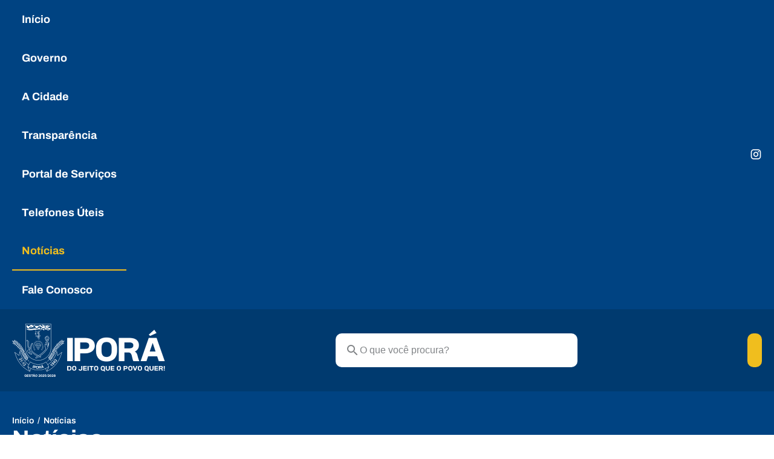

--- FILE ---
content_type: text/html; charset=UTF-8
request_url: https://ipora.go.gov.br/noticias/?tax=categoria_transparencia%3D292
body_size: 22439
content:
<!DOCTYPE html>
<html lang="pt-BR">
<head>
	<meta charset="UTF-8" />
	<meta name="viewport" content="width=device-width, initial-scale=1" />
<script type='text/javascript'> var time_popup = ''; var expiration_time = '1'; var only_home = ''; </script><title>Notícias - Prefeitura Municipal de Iporá</title>
<meta name="robots" content="index, follow, max-snippet:-1, max-image-preview:large, max-video-preview:-1">
<link rel="canonical" href="https://ipora.go.gov.br/noticias/">
<meta property="og:url" content="https://ipora.go.gov.br/noticias/">
<meta property="og:site_name" content="Prefeitura Municipal de Iporá">
<meta property="og:locale" content="pt_BR">
<meta property="og:type" content="article">
<meta property="article:author" content="">
<meta property="article:publisher" content="">
<meta property="og:title" content="Notícias - Prefeitura Municipal de Iporá">
<meta property="fb:pages" content="">
<meta property="fb:admins" content="">
<meta property="fb:app_id" content="">
<meta name="twitter:card" content="summary">
<meta name="twitter:site" content="">
<meta name="twitter:creator" content="">
<meta name="twitter:title" content="Notícias - Prefeitura Municipal de Iporá">
<link rel='dns-prefetch' href='//connect.facebook.net' />
<link rel='dns-prefetch' href='//file.nucleogov.com.br' />
<link rel='dns-prefetch' href='//fonts.googleapis.com' />
<link rel="alternate" type="application/rss+xml" title="Feed para Prefeitura Municipal de Iporá &raquo;" href="https://ipora.go.gov.br/feed/" />
<link rel="alternate" type="application/rss+xml" title="Feed de comentários para Prefeitura Municipal de Iporá &raquo;" href="https://ipora.go.gov.br/comments/feed/" />
<link rel="alternate" title="oEmbed (JSON)" type="application/json+oembed" href="https://ipora.go.gov.br/wp-json/oembed/1.0/embed?url=https%3A%2F%2Fipora.go.gov.br%2Fnoticias%2F" />
<link rel="alternate" title="oEmbed (XML)" type="text/xml+oembed" href="https://ipora.go.gov.br/wp-json/oembed/1.0/embed?url=https%3A%2F%2Fipora.go.gov.br%2Fnoticias%2F&#038;format=xml" />
<style id='wp-img-auto-sizes-contain-inline-css'>
img:is([sizes=auto i],[sizes^="auto," i]){contain-intrinsic-size:3000px 1500px}
/*# sourceURL=wp-img-auto-sizes-contain-inline-css */
</style>
<style id='araguaia-accessibility-style-inline-css'>
.wp-block-araguaia-accessibility{align-items:flex-start;display:flex;left:100%;padding:0;position:fixed;top:18.5rem;transition:left .3s;z-index:999}@media only screen and (max-width:960px){.wp-block-araguaia-accessibility{display:none!important;flex-direction:column;justify-content:center;margin-left:0;width:100%}}.wp-block-araguaia-accessibility .wrapper-accessibility{align-items:center;border-radius:var(--wp--custom--border-radius-general) 0 0 var(--wp--custom--border-radius-general);box-shadow:var(--wp--preset--shadow--elevation-40);display:flex;flex-direction:column;left:-48px;position:absolute}.wp-block-araguaia-accessibility .wrapper-accessibility .icon{align-items:center;background:var(--wp--preset--color--grey-80);border-top-left-radius:var(--wp--custom--border-radius-general);color:var(--wp--preset--color--white);display:flex;font-size:32px;height:48px;justify-content:center;width:48px}.wp-block-araguaia-accessibility .wrapper-accessibility .text-wrapper{align-items:center;background:var(--wp--preset--color--white);border-bottom:2px solid var(--wp--preset--color--grey-80);border-bottom-left-radius:var(--wp--custom--border-radius-general);border-left:2px solid var(--wp--preset--color--grey-80);display:flex;justify-content:center;padding:12px 0 14px;width:100%}body.alto_contraste .wp-block-araguaia-accessibility .wrapper-accessibility .text-wrapper{border-top:1px solid #fff}.wp-block-araguaia-accessibility .wrapper-accessibility .text-wrapper h6{font-size:18px;writing-mode:sideways-lr}.wp-block-araguaia-accessibility .wrapper-accessibility:hover{cursor:pointer}.wp-block-araguaia-accessibility .popup-accessibility{backface-visibility:visible;background:var(--wp--preset--color--grey-10);border-radius:0 0 0 16px;box-shadow:var(--wp--preset--shadow--elevation-40);display:flex;flex-direction:column;gap:16px;min-width:280px;opacity:1;padding:16px;position:relative;right:0;top:100%;transition:visibility .3s,opacity .3s;visibility:visible;z-index:100}body.alto_contraste .wp-block-araguaia-accessibility .popup-accessibility{background:#000;border:1px solid #fff}.wp-block-araguaia-accessibility .popup-accessibility h6{color:var(--wp--preset--color--grey-80);font-size:var(--wp--preset--font-size--20);font-weight:600;line-height:130%}body.alto_contraste .wp-block-araguaia-accessibility .popup-accessibility h6{color:#fff}@media only screen and (max-width:960px){.wp-block-araguaia-accessibility .popup-accessibility{height:0;min-width:auto;overflow:hidden;position:unset!important;transition:height .3s,visibility .3s;width:100%}}.wp-block-araguaia-accessibility .popup-accessibility .popup-accessibility-wrapper{display:flex;flex-direction:column;width:100%}@media only screen and (max-width:960px){.wp-block-araguaia-accessibility .popup-accessibility .popup-accessibility-wrapper{border-radius:5px;box-shadow:unset}}.wp-block-araguaia-accessibility .popup-accessibility .popup-accessibility-wrapper h6{color:var(--wp--preset--color--grey-80);font-weight:700}.wp-block-araguaia-accessibility .popup-accessibility .popup-accessibility-wrapper .links-wrapper{background-color:var(--wp--preset--color--white);border:1px solid #dcdee0;border-radius:var(--wp--custom--border-radius-general);display:flex;flex-direction:column;overflow:hidden}.wp-block-araguaia-accessibility .popup-accessibility .popup-accessibility-wrapper .links-wrapper .link-wrapper{align-items:center;color:var(--wp--preset--color--grey-80);cursor:pointer;display:flex;font-size:var(--wp--preset--font-size--16);font-weight:400;justify-content:space-between;min-height:48px;padding:.9rem 1.6rem;position:relative;transition:.2s}@media only screen and (max-width:960px){.wp-block-araguaia-accessibility .popup-accessibility .popup-accessibility-wrapper .links-wrapper .link-wrapper{justify-content:center}}.wp-block-araguaia-accessibility .popup-accessibility .popup-accessibility-wrapper .links-wrapper .link-wrapper:not(:last-child){border-bottom:1px solid #dcdee0}.wp-block-araguaia-accessibility .popup-accessibility .popup-accessibility-wrapper .links-wrapper .link-wrapper:hover{background-color:var(--wp--preset--color--secondary-light);color:var(--wp--preset--color--secondary-heavy)}.wp-block-araguaia-accessibility .popup-accessibility .popup-accessibility-wrapper .links-wrapper .link-wrapper .icon{font-size:25px}.wp-block-araguaia-accessibility .popup-accessibility .popup-accessibility-wrapper .links-wrapper .link-wrapper.toggle:hover .toggle-switch:before{background:linear-gradient(180deg,#fff 0,#fff)}.wp-block-araguaia-accessibility .popup-accessibility .popup-accessibility-wrapper .links-wrapper .link-wrapper.toggle .toggle-switch{background-color:var(--wp--preset--color--grey-40);border-radius:24px;display:inline-block;height:24px;position:relative;transition:background .25s;vertical-align:middle;width:46px}.wp-block-araguaia-accessibility .popup-accessibility .popup-accessibility-wrapper .links-wrapper .link-wrapper.toggle .toggle-switch:after,.wp-block-araguaia-accessibility .popup-accessibility .popup-accessibility-wrapper .links-wrapper .link-wrapper.toggle .toggle-switch:before{content:""}.wp-block-araguaia-accessibility .popup-accessibility .popup-accessibility-wrapper .links-wrapper .link-wrapper.toggle .toggle-switch:before{background-color:var(--wp--preset--color--white);border-radius:50%;box-shadow:var(--wp--preset--shadow--shadow-20);display:block;height:20px;left:3px;position:absolute;top:2px;transition:left .25s;width:20px}body.alto_contraste .wp-block-araguaia-accessibility .popup-accessibility .popup-accessibility-wrapper .links-wrapper .link-wrapper.toggle .toggle-switch:before{top:1px!important}.wp-block-araguaia-accessibility .popup-accessibility .popup-accessibility-wrapper .links-wrapper .link-wrapper.toggle .toggle-checkbox{position:absolute;visibility:hidden}.wp-block-araguaia-accessibility .popup-accessibility .popup-accessibility-wrapper .links-wrapper .link-wrapper.toggle .toggle-checkbox:checked+.toggle-switch{background:#5db883}.wp-block-araguaia-accessibility .popup-accessibility .popup-accessibility-wrapper .links-wrapper .link-wrapper.toggle .toggle-checkbox:checked+.toggle-switch:before{left:23px}.wp-block-araguaia-accessibility.show{left:calc(100% - 280px);z-index:99999}

/*# sourceURL=https://ipora.go.gov.br/wp-content/themes/araguaia/bundle/blocks/accessibility/style-index.css */
</style>
<style id='wp-block-navigation-link-inline-css'>
.wp-block-navigation .wp-block-navigation-item__label{overflow-wrap:break-word}.wp-block-navigation .wp-block-navigation-item__description{display:none}.link-ui-tools{outline:1px solid #f0f0f0;padding:8px}.link-ui-block-inserter{padding-top:8px}.link-ui-block-inserter__back{margin-left:8px;text-transform:uppercase}
/*# sourceURL=https://ipora.go.gov.br/wp-includes/blocks/navigation-link/style.min.css */
</style>
<link rel='stylesheet' id='wp-block-navigation-css' href='https://ipora.go.gov.br/wp-includes/blocks/navigation/style.min.css?ver=6.9' media='all' />
<link rel='stylesheet' id='araguaia-navigation-css' href='https://ipora.go.gov.br/wp-content/themes/araguaia/bundle/blocks/core-navigation/style-index.css?ver=6.9' media='all' />
<style id='wp-block-group-inline-css'>
.wp-block-group{box-sizing:border-box}:where(.wp-block-group.wp-block-group-is-layout-constrained){position:relative}
/*# sourceURL=https://ipora.go.gov.br/wp-includes/blocks/group/style.min.css */
</style>
<style id='wp-block-site-logo-inline-css'>
.wp-block-site-logo{box-sizing:border-box;line-height:0}.wp-block-site-logo a{display:inline-block;line-height:0}.wp-block-site-logo.is-default-size img{height:auto;width:120px}.wp-block-site-logo img{height:auto;max-width:100%}.wp-block-site-logo a,.wp-block-site-logo img{border-radius:inherit}.wp-block-site-logo.aligncenter{margin-left:auto;margin-right:auto;text-align:center}:root :where(.wp-block-site-logo.is-style-rounded){border-radius:9999px}
/*# sourceURL=https://ipora.go.gov.br/wp-includes/blocks/site-logo/style.min.css */
</style>
<style id='araguaia-search-style-inline-css'>
.wp-block-araguaia-search{--height:64px;align-items:center;cursor:pointer;display:flex;gap:1.2rem!important;height:var(--height)}.wp-block-araguaia-search.is-style-hdr-05,.wp-block-araguaia-search.is-style-hdr-06{justify-content:center;position:relative}.wp-block-araguaia-search.is-style-hdr-05 .wrapper,.wp-block-araguaia-search.is-style-hdr-06 .wrapper{align-items:center;background:var(--wp--preset--color--white);border-radius:var(--wp--custom--border-radius-general);display:flex;gap:8px;height:100%;position:absolute;right:0;transition:width .4s ease-in;width:0;z-index:999}.wp-block-araguaia-search.is-style-hdr-05 .wrapper.animated,.wp-block-araguaia-search.is-style-hdr-06 .wrapper.animated{border:1px solid var(--wp--preset--color--grey-30);padding:0 1.6rem;width:350px}.wp-block-araguaia-search.is-style-hdr-06 .wrapper{min-height:var(--height)}.wp-block-araguaia-search.is-style-hdr-06 .icon{color:var(--wp--preset--color--white)}.wp-block-araguaia-search .icon{align-items:center;display:flex;height:24px;justify-content:center;width:24px}.wp-block-araguaia-search .icon:before{color:inherit;font-size:24px}.wp-block-araguaia-search input{background-color:transparent!important;color:inherit;display:flex;flex:1;font-size:var(--wp--preset--font-size--16);opacity:1;transition:width .4s ease-in;width:100%}.wp-block-araguaia-search input::-moz-placeholder{color:inherit;opacity:1}.wp-block-araguaia-search input::placeholder{color:inherit;opacity:1}.wp-block-araguaia-search input::-ms-input-placeholder{color:inherit}.wp-block-araguaia-search.right,.wp-block-araguaia-search.right .wrapper{flex-direction:row-reverse}.wp-block-araguaia-search.is-style-button-icon .icon{background:var(--wp--preset--color--secondary);border-radius:var(--wp--custom--border-radius-general);color:var(--wp--preset--color--white);font-size:18px;height:40px;overflow:hidden;width:40px}

/*# sourceURL=https://ipora.go.gov.br/wp-content/themes/araguaia/bundle/blocks/search/style-index.css */
</style>
<link rel='stylesheet' id='araguaia-menu-access-information-2-style-css' href='https://ipora.go.gov.br/wp-content/themes/araguaia/bundle/blocks/menu-access-information-2/style-index.css?ver=1.0.6' media='all' />
<style id='araguaia-mobile-menu-style-inline-css'>
.wp-block-araguaia-mobile-menu,.wp-block-araguaia-mobile-menu .button-wrapper{align-items:center;display:flex;justify-content:center}.wp-block-araguaia-mobile-menu .button-wrapper{background:var(--wp--preset--color--secondary);border-radius:var(--wp--custom--border-radius-general);cursor:pointer;height:48px;padding:8px;width:48px}.wp-block-araguaia-mobile-menu .button-wrapper .icon{align-items:center;display:flex;height:32px;justify-content:center;width:32px}.wp-block-araguaia-mobile-menu .button-wrapper .icon:before{color:var(--wp--preset--color--white);font-size:32px}.wp-block-araguaia-mobile-menu.is-style-hdr-02 .button-wrapper{background:var(--wp--preset--color--white);border-radius:0 0 0 var(--wp--custom--border-radius-general);height:75px;margin-right:-2rem;width:75px}.wp-block-araguaia-mobile-menu.is-style-hdr-02 .button-wrapper .icon{height:40px;width:40px}.wp-block-araguaia-mobile-menu.is-style-hdr-02 .button-wrapper .icon:before{color:var(--wp--preset--color--grey-80);font-size:40px}.wp-block-araguaia-mobile-menu.is-style-hdr-01 .button-wrapper,.wp-block-araguaia-mobile-menu.is-style-hdr-04 .button-wrapper{background:transparent;padding:0}.wp-block-araguaia-mobile-menu.is-style-hdr-01 .button-wrapper .icon,.wp-block-araguaia-mobile-menu.is-style-hdr-04 .button-wrapper .icon{height:40px;width:40px}.wp-block-araguaia-mobile-menu.is-style-hdr-01 .button-wrapper .icon:before,.wp-block-araguaia-mobile-menu.is-style-hdr-04 .button-wrapper .icon:before{color:var(--wp--preset--color--white);font-size:40px}.wp-block-araguaia-mobile-menu.is-style-hdr-06 .button-wrapper{background:hsla(0,0%,100%,.1)}.wp-block-araguaia-mobile-menu.is-style-hdr-07 .button-wrapper{background:var(--wp--preset--color--primary-heavy)}.mobile-menu-drawer-wrapper{background:var(--wp--preset--color--primary-heavy)!important;border-radius:var(--wp--custom--border-radius-x-2) 0 0 var(--wp--custom--border-radius-x-2);padding:2rem;width:calc(100vw - 15%)}.mobile-menu-drawer-wrapper .content-wrapper{display:flex;flex-direction:column;gap:1.6rem;height:100%}.mobile-menu-drawer-wrapper .content-wrapper .icon-wrapper{align-items:center;display:flex;justify-content:space-between}.mobile-menu-drawer-wrapper .content-wrapper .icon-wrapper .icon{align-items:center;display:flex;height:40px;justify-content:center;width:40px}.mobile-menu-drawer-wrapper .content-wrapper .icon-wrapper .icon:before{color:var(--wp--preset--color--white);font-size:40px}.mobile-menu-drawer-wrapper .content-wrapper .menu-wrapper{display:flex;flex-direction:column;gap:8px;overflow-y:scroll;padding:3.8rem 0}.mobile-menu-drawer-wrapper .content-wrapper .menu-wrapper .wp-block-navigation-item{align-items:center;border-radius:var(--wp--custom--border-radius-general);color:var(--wp--preset--color--white);display:flex;font-size:var(--wp--preset--font-size--18);font-weight:400;position:relative}.mobile-menu-drawer-wrapper .content-wrapper .menu-wrapper .wp-block-navigation-item.current-menu-item{background:var(--wp--preset--color--primary);color:var(--wp--preset--color--secondary)}body.alto_contraste .mobile-menu-drawer-wrapper .content-wrapper .menu-wrapper .wp-block-navigation-item.current-menu-item{background:#000!important;border:1px solid #fff;color:#ff0!important}body.alto_contraste .mobile-menu-drawer-wrapper .content-wrapper .menu-wrapper .wp-block-navigation-item.current-menu-item .wp-block-navigation-item__content{color:#ff0!important}.mobile-menu-drawer-wrapper .content-wrapper .menu-wrapper .wp-block-navigation-item .wp-block-navigation-item__content{flex:1;padding:2rem 7rem 2rem 2rem;width:100%;z-index:1}body.alto_contraste .mobile-menu-drawer-wrapper .content-wrapper .menu-wrapper .wp-block-navigation-item .wp-block-navigation-item__content{color:#fff!important}.mobile-menu-drawer-wrapper .content-wrapper .menu-wrapper .wp-block-navigation-item .icon{align-items:center;display:flex;height:28px;justify-content:center;position:absolute;right:2rem;width:28px}.mobile-menu-drawer-wrapper .content-wrapper .menu-wrapper .wp-block-navigation-item .icon:before{color:var(--wp--preset--color--white);font-size:28px}.mobile-menu-drawer-wrapper .content-wrapper .form-search{align-items:center;border-radius:var(--wp--custom--border-radius-general);display:flex;gap:12px;height:54px;min-height:54px;padding:0 2.4rem}.mobile-menu-drawer-wrapper .content-wrapper .form-search .icon-wrapper{align-items:center;display:flex;height:28px;justify-content:center;width:28px}.mobile-menu-drawer-wrapper .content-wrapper .form-search .icon-wrapper .icon{align-items:center;display:flex;justify-content:center}.mobile-menu-drawer-wrapper .content-wrapper .form-search .icon-wrapper .icon:before{color:var(--wp--preset--color--grey-40);font-size:28px}.mobile-menu-drawer-wrapper .content-wrapper .form-search input{background-color:transparent!important;color:var(--wp--preset--color--grey-80);display:flex;flex:1;font-size:var(--wp--preset--font-size--18);font-weight:400;width:100%}.mobile-menu-drawer-wrapper .content-wrapper .accessibility-wrapper{align-items:center;border:1px solid var(--wp--preset--color--white);border-radius:var(--wp--custom--border-radius-general);display:flex;gap:12px;height:54px;min-height:54px;padding:0 2.4rem}.mobile-menu-drawer-wrapper .content-wrapper .accessibility-wrapper .icon{align-items:center;display:flex;height:28px;justify-content:center;width:28px}.mobile-menu-drawer-wrapper .content-wrapper .accessibility-wrapper .icon:before{color:var(--wp--preset--color--white);font-size:28px}.accessibility-drawer-wrapper{background:var(--wp--preset--color--white);border-radius:var(--wp--custom--border-radius-x-2) var(--wp--custom--border-radius-x-2) 0 0;padding:5.2rem 3.2rem 7.2rem;position:relative}.accessibility-drawer-wrapper .tab-items{display:flex;flex-direction:column}.accessibility-drawer-wrapper .tab-items .tab-item{align-items:center;border-bottom:1px solid var(--wp--preset--color--grey-20);color:var(--wp--preset--color--grey-80);cursor:pointer;display:flex;font-size:18px;font-weight:700;justify-content:space-between;line-height:120%;min-height:72px}.accessibility-drawer-wrapper .tab-items .tab-item .icon{align-items:center;cursor:pointer;display:flex;height:32px;width:32px}.accessibility-drawer-wrapper .tab-items .tab-item .icon:before{color:var(--wp--preset--color--grey-40);font-size:32px}.accessibility-drawer-wrapper .tab-items .tab-item.toggle:hover .toggle-switch:before{background:linear-gradient(180deg,#fff 0,#fff)}.accessibility-drawer-wrapper .tab-items .tab-item.toggle .toggle-switch{background-color:var(--wp--preset--color--grey-40);border-radius:24px;display:inline-block;height:24px;position:relative;transition:background .25s;vertical-align:middle;width:46px}.accessibility-drawer-wrapper .tab-items .tab-item.toggle .toggle-switch:after,.accessibility-drawer-wrapper .tab-items .tab-item.toggle .toggle-switch:before{content:""}.accessibility-drawer-wrapper .tab-items .tab-item.toggle .toggle-switch:before{background-color:var(--wp--preset--color--white);border-radius:50%;box-shadow:var(--wp--preset--shadow--elevation-20);display:block;height:20px;left:3px;position:absolute;top:2px;transition:left .25s;width:20px}body.alto_contraste .accessibility-drawer-wrapper .tab-items .tab-item.toggle .toggle-switch:before{top:1px!important}.accessibility-drawer-wrapper .tab-items .tab-item.toggle .toggle-checkbox{position:absolute;visibility:hidden}.accessibility-drawer-wrapper .tab-items .tab-item.toggle .toggle-checkbox:checked+.toggle-switch{background:#5db883}.accessibility-drawer-wrapper .tab-items .tab-item.toggle .toggle-checkbox:checked+.toggle-switch:before{left:23px}.accessibility-drawer-wrapper:before{background:var(--wp--preset--color--grey-30);border-radius:8px;content:"";height:8px;left:50%;position:absolute;top:12px;transform:translate(-50%,-50%);width:100px}body.home .mobile-menu-drawer-wrapper .content-wrapper .menu-wrapper .wp-block-home-link{background:var(--wp--preset--color--primary)}body.home.alto_contraste .mobile-menu-drawer-wrapper .content-wrapper .menu-wrapper .wp-block-home-link{background:#000!important;border:1px solid #fff}body.home.alto_contraste .mobile-menu-drawer-wrapper .content-wrapper .menu-wrapper .wp-block-home-link .wp-block-navigation-item__content{color:#ff0!important}

/*# sourceURL=https://ipora.go.gov.br/wp-content/themes/araguaia/bundle/blocks/mobile-menu/style-index.css */
</style>
<style id='wp-block-post-title-inline-css'>
.wp-block-post-title{box-sizing:border-box;word-break:break-word}.wp-block-post-title :where(a){display:inline-block;font-family:inherit;font-size:inherit;font-style:inherit;font-weight:inherit;letter-spacing:inherit;line-height:inherit;text-decoration:inherit}
/*# sourceURL=https://ipora.go.gov.br/wp-includes/blocks/post-title/style.min.css */
</style>
<style id='wp-block-heading-inline-css'>
h1:where(.wp-block-heading).has-background,h2:where(.wp-block-heading).has-background,h3:where(.wp-block-heading).has-background,h4:where(.wp-block-heading).has-background,h5:where(.wp-block-heading).has-background,h6:where(.wp-block-heading).has-background{padding:1.25em 2.375em}h1.has-text-align-left[style*=writing-mode]:where([style*=vertical-lr]),h1.has-text-align-right[style*=writing-mode]:where([style*=vertical-rl]),h2.has-text-align-left[style*=writing-mode]:where([style*=vertical-lr]),h2.has-text-align-right[style*=writing-mode]:where([style*=vertical-rl]),h3.has-text-align-left[style*=writing-mode]:where([style*=vertical-lr]),h3.has-text-align-right[style*=writing-mode]:where([style*=vertical-rl]),h4.has-text-align-left[style*=writing-mode]:where([style*=vertical-lr]),h4.has-text-align-right[style*=writing-mode]:where([style*=vertical-rl]),h5.has-text-align-left[style*=writing-mode]:where([style*=vertical-lr]),h5.has-text-align-right[style*=writing-mode]:where([style*=vertical-rl]),h6.has-text-align-left[style*=writing-mode]:where([style*=vertical-lr]),h6.has-text-align-right[style*=writing-mode]:where([style*=vertical-rl]){rotate:180deg}
/*# sourceURL=https://ipora.go.gov.br/wp-includes/blocks/heading/style.min.css */
</style>
<style id='araguaia-sidebar-filters-style-inline-css'>
.wp-block-araguaia-sidebar-filters{align-items:center;display:flex}.wp-block-araguaia-sidebar-filters .filters-wrapper{border:1px solid var(--wp--preset--color--grey-20);border-radius:var(--wp--custom--border-radius-general);display:flex;flex:1;flex-direction:column;overflow:hidden}.wp-block-araguaia-sidebar-filters .filters-wrapper .filter-item{align-items:center;color:var(--wp--preset--color--grey-70);cursor:pointer;display:flex;font-size:var(--wp--preset--font-size--16);font-weight:400;justify-content:space-between;min-height:44px;padding:.8rem 1.2rem}.wp-block-araguaia-sidebar-filters .filters-wrapper .filter-item.active,.wp-block-araguaia-sidebar-filters .filters-wrapper .filter-item:hover{background-color:var(--wp--preset--color--secondary-light);color:var(--wp--preset--color--secondary);font-weight:700}.wp-block-araguaia-sidebar-filters .filters-wrapper .filter-item.active .icon:before,.wp-block-araguaia-sidebar-filters .filters-wrapper .filter-item:hover .icon:before{display:flex}body.alto_contraste .wp-block-araguaia-sidebar-filters .filters-wrapper .filter-item.active,body.alto_contraste .wp-block-araguaia-sidebar-filters .filters-wrapper .filter-item:hover{background:#000!important;color:#ff0!important}.wp-block-araguaia-sidebar-filters .filters-wrapper .filter-item .icon:before{color:var(--wp--preset--color--secondary);display:none;font-size:24px}.wp-block-araguaia-sidebar-filters .filters-wrapper .filter-item:not(:last-child){border-bottom:1px solid var(--wp--preset--color--grey-20)}.filter-button{align-items:center;background:var(--wp--preset--color--secondary);border-radius:var(--wp--custom--border-radius-general);display:flex;padding:12px}.filter-button .icon-wrapper{align-items:center;display:flex;height:24px;justify-content:center;width:24px}.filter-button .icon-wrapper .icon:before{color:var(--wp--preset--color--white);font-size:24px}.filter-button:hover{cursor:pointer}.mobile-filters-drawer-wrapper{background-color:transparent!important}.mobile-filters-wrapper{background:var(--wp--preset--color--white);border-radius:24px 24px 0 0;max-height:calc(100vh - 100px)}.mobile-filters-wrapper.navigation{padding:5.6rem 3.2rem 7.2rem;position:relative}.mobile-filters-wrapper.navigation .tab-items{display:flex;flex-direction:column}.mobile-filters-wrapper.navigation .tab-items .tab-item{align-items:center;border-bottom:1px solid var(--wp--preset--color--grey-20);color:var(--wp--preset--color--grey-80);cursor:pointer;display:flex;font-size:18px;font-weight:700;justify-content:space-between;line-height:120%;min-height:72px}.mobile-filters-wrapper.navigation .tab-items .tab-item .icon{align-items:center;cursor:pointer;display:flex;height:32px;width:32px}.mobile-filters-wrapper.navigation .tab-items .tab-item .icon:before{color:var(--wp--preset--color--grey-40);font-size:32px}.mobile-filters-wrapper.navigation:before{background:var(--wp--preset--color--grey-30);border-radius:8px;content:"";height:8px;left:50%;position:absolute;top:12px;transform:translate(-50%,-50%);width:100px}.mobile-filters-wrapper .top{align-items:center;box-shadow:0 2px 5px 0 rgba(0,0,0,.08),0 0 8px 0 rgba(0,0,0,.04);display:flex;gap:16px;justify-content:space-between;padding:24px 32px}.mobile-filters-wrapper .top h4{flex:1;font-size:20px;font-weight:700}.mobile-filters-wrapper .top .icon{cursor:pointer;height:24px;width:24px}.mobile-filters-wrapper .top .icon:before{font-size:24px}.mobile-filters-wrapper .bottom{display:flex;flex-direction:column;gap:2.4rem;max-height:calc(100vh - 220px);padding:3.2rem 3.2rem 7.2rem}.mobile-filters-wrapper .bottom .scroll-wrapper{max-height:480px}@media only screen and (max-height:850px){.mobile-filters-wrapper .bottom .scroll-wrapper{max-height:calc(100vh - 270px - 12.8rem)}}.mobile-filters-wrapper .bottom .scroll-wrapper .simplebar-content-wrapper{border-radius:16px}.mobile-filters-wrapper .bottom .scroll-wrapper.simplebar-scrollable-y .simplebar-content-wrapper{margin-right:16px}.mobile-filters-wrapper .bottom .scroll-wrapper .simplebar-track.simplebar-vertical{background:var(--wp--preset--color--grey-10);border-radius:4px;width:4px}.mobile-filters-wrapper .bottom .scroll-wrapper .simplebar-track.simplebar-vertical .simplebar-scrollbar{background:transparent!important}.mobile-filters-wrapper .bottom .scroll-wrapper .simplebar-track.simplebar-vertical .simplebar-scrollbar:before{background:var(--wp--preset--color--grey-60);border-right:4px;inset:0;opacity:1;width:4px}.mobile-filters-wrapper .bottom .items-wrapper{background:var(--wp--preset--color--grey-20);display:flex;flex-direction:column;gap:1px;overflow:hidden}.mobile-filters-wrapper .bottom .items-wrapper .filter-item{align-items:center;background:var(--wp--preset--color--grey-10);display:flex;font-size:16px;font-weight:600;gap:10px;justify-content:space-between;padding:12px 2.4rem;transition:.2s}.mobile-filters-wrapper .bottom .items-wrapper .filter-item .icon{display:none;height:3.2rem;width:3.2rem}.mobile-filters-wrapper .bottom .items-wrapper .filter-item .icon:before{color:transparent;font-size:3.2rem}.mobile-filters-wrapper .bottom .items-wrapper .filter-item.active .icon{display:flex}.mobile-filters-wrapper .bottom .items-wrapper .filter-item.active .icon :before{color:var(--wp--preset--color--secondary-heavy)}.mobile-filters-wrapper .bottom .items-wrapper .filter-item.active,.mobile-filters-wrapper .bottom .items-wrapper .filter-item:hover{background:var(--wp--preset--color--secondary-light);color:var(--wp--preset--color--secondary-heavy);cursor:pointer}.mobile-filters-wrapper .bottom .items-wrapper .filter-item.active .icon:before,.mobile-filters-wrapper .bottom .items-wrapper .filter-item:hover .icon:before{color:var(--wp--preset--color--secondary-heavy)}.mobile-filters-wrapper .bottom .filter-button{align-items:center;background:var(--wp--preset--color--secondary-heavy);border-radius:12px;color:var(--wp--preset--color--white);cursor:pointer;display:flex;font-size:18px;font-weight:700;height:50px;justify-content:center;padding:0 16px}

/*# sourceURL=https://ipora.go.gov.br/wp-content/themes/araguaia/bundle/blocks/sidebar-filters/style-index.css */
</style>
<style id='araguaia-mobile-filters-style-inline-css'>
.filter-button,.wp-block-araguaia-mobile-filters{align-items:center;display:flex}.filter-button{background:var(--wp--preset--color--secondary);border-radius:var(--wp--custom--border-radius-general);padding:12px}.filter-button .icon-wrapper{align-items:center;display:flex;height:24px;justify-content:center;width:24px}.filter-button .icon-wrapper .icon:before{color:var(--wp--preset--color--white);font-size:24px}.filter-button:hover{cursor:pointer}.mobile-filters-drawer-wrapper{background-color:transparent!important}.mobile-filters-wrapper{background:var(--wp--preset--color--white);border-radius:24px 24px 0 0;max-height:calc(100vh - 100px)}.mobile-filters-wrapper.navigation{padding:5.6rem 3.2rem 7.2rem;position:relative}.mobile-filters-wrapper.navigation .tab-items{display:flex;flex-direction:column}.mobile-filters-wrapper.navigation .tab-items .tab-item{align-items:center;border-bottom:1px solid var(--wp--preset--color--grey-20);color:var(--wp--preset--color--grey-80);cursor:pointer;display:flex;font-size:18px;font-weight:700;justify-content:space-between;line-height:120%;min-height:72px}.mobile-filters-wrapper.navigation .tab-items .tab-item .icon{align-items:center;cursor:pointer;display:flex;height:32px;width:32px}.mobile-filters-wrapper.navigation .tab-items .tab-item .icon:before{color:var(--wp--preset--color--grey-40);font-size:32px}.mobile-filters-wrapper.navigation:before{background:var(--wp--preset--color--grey-30);border-radius:8px;content:"";height:8px;left:50%;position:absolute;top:12px;transform:translate(-50%,-50%);width:100px}.mobile-filters-wrapper .top{align-items:center;box-shadow:0 2px 5px 0 rgba(0,0,0,.08),0 0 8px 0 rgba(0,0,0,.04);display:flex;gap:16px;justify-content:space-between;padding:24px 32px}.mobile-filters-wrapper .top h4{flex:1;font-size:20px;font-weight:700}.mobile-filters-wrapper .top .icon{cursor:pointer;height:24px;width:24px}.mobile-filters-wrapper .top .icon:before{font-size:24px}.mobile-filters-wrapper .bottom{display:flex;flex-direction:column;gap:2.4rem;max-height:calc(100vh - 220px);padding:3.2rem 3.2rem 7.2rem}.mobile-filters-wrapper .bottom .scroll-wrapper{max-height:480px}@media only screen and (max-height:850px){.mobile-filters-wrapper .bottom .scroll-wrapper{max-height:calc(100vh - 270px - 12.8rem)}}.mobile-filters-wrapper .bottom .scroll-wrapper .simplebar-content-wrapper{border-radius:16px}.mobile-filters-wrapper .bottom .scroll-wrapper.simplebar-scrollable-y .simplebar-content-wrapper{margin-right:16px}.mobile-filters-wrapper .bottom .scroll-wrapper .simplebar-track.simplebar-vertical{background:var(--wp--preset--color--grey-10);border-radius:4px;width:4px}.mobile-filters-wrapper .bottom .scroll-wrapper .simplebar-track.simplebar-vertical .simplebar-scrollbar{background:transparent!important}.mobile-filters-wrapper .bottom .scroll-wrapper .simplebar-track.simplebar-vertical .simplebar-scrollbar:before{background:var(--wp--preset--color--grey-60);border-right:4px;inset:0;opacity:1;width:4px}.mobile-filters-wrapper .bottom .items-wrapper{background:var(--wp--preset--color--grey-20);display:flex;flex-direction:column;gap:1px;overflow:hidden}.mobile-filters-wrapper .bottom .items-wrapper .filter-item{align-items:center;background:var(--wp--preset--color--grey-10);display:flex;font-size:16px;font-weight:600;gap:10px;justify-content:space-between;padding:12px 2.4rem;transition:.2s}.mobile-filters-wrapper .bottom .items-wrapper .filter-item .icon{display:none;height:3.2rem;width:3.2rem}.mobile-filters-wrapper .bottom .items-wrapper .filter-item .icon:before{color:transparent;font-size:3.2rem}.mobile-filters-wrapper .bottom .items-wrapper .filter-item.active .icon{display:flex}.mobile-filters-wrapper .bottom .items-wrapper .filter-item.active .icon :before{color:var(--wp--preset--color--secondary-heavy)}.mobile-filters-wrapper .bottom .items-wrapper .filter-item.active,.mobile-filters-wrapper .bottom .items-wrapper .filter-item:hover{background:var(--wp--preset--color--secondary-light);color:var(--wp--preset--color--secondary-heavy);cursor:pointer}.mobile-filters-wrapper .bottom .items-wrapper .filter-item.active .icon:before,.mobile-filters-wrapper .bottom .items-wrapper .filter-item:hover .icon:before{color:var(--wp--preset--color--secondary-heavy)}.mobile-filters-wrapper .bottom .filter-button{align-items:center;background:var(--wp--preset--color--secondary-heavy);border-radius:12px;color:var(--wp--preset--color--white);cursor:pointer;display:flex;font-size:18px;font-weight:700;height:50px;justify-content:center;padding:0 16px}

/*# sourceURL=https://ipora.go.gov.br/wp-content/themes/araguaia/bundle/blocks/mobile-filters/style-index.css */
</style>
<link rel='stylesheet' id='araguaia-noticias-style-css' href='https://ipora.go.gov.br/wp-content/themes/araguaia/bundle/blocks/noticias/style-index.css?ver=1.0.4' media='all' />
<style id='wp-block-columns-inline-css'>
.wp-block-columns{box-sizing:border-box;display:flex;flex-wrap:wrap!important}@media (min-width:782px){.wp-block-columns{flex-wrap:nowrap!important}}.wp-block-columns{align-items:normal!important}.wp-block-columns.are-vertically-aligned-top{align-items:flex-start}.wp-block-columns.are-vertically-aligned-center{align-items:center}.wp-block-columns.are-vertically-aligned-bottom{align-items:flex-end}@media (max-width:781px){.wp-block-columns:not(.is-not-stacked-on-mobile)>.wp-block-column{flex-basis:100%!important}}@media (min-width:782px){.wp-block-columns:not(.is-not-stacked-on-mobile)>.wp-block-column{flex-basis:0;flex-grow:1}.wp-block-columns:not(.is-not-stacked-on-mobile)>.wp-block-column[style*=flex-basis]{flex-grow:0}}.wp-block-columns.is-not-stacked-on-mobile{flex-wrap:nowrap!important}.wp-block-columns.is-not-stacked-on-mobile>.wp-block-column{flex-basis:0;flex-grow:1}.wp-block-columns.is-not-stacked-on-mobile>.wp-block-column[style*=flex-basis]{flex-grow:0}:where(.wp-block-columns){margin-bottom:1.75em}:where(.wp-block-columns.has-background){padding:1.25em 2.375em}.wp-block-column{flex-grow:1;min-width:0;overflow-wrap:break-word;word-break:break-word}.wp-block-column.is-vertically-aligned-top{align-self:flex-start}.wp-block-column.is-vertically-aligned-center{align-self:center}.wp-block-column.is-vertically-aligned-bottom{align-self:flex-end}.wp-block-column.is-vertically-aligned-stretch{align-self:stretch}.wp-block-column.is-vertically-aligned-bottom,.wp-block-column.is-vertically-aligned-center,.wp-block-column.is-vertically-aligned-top{width:100%}
/*# sourceURL=https://ipora.go.gov.br/wp-includes/blocks/columns/style.min.css */
</style>
<style id='wp-block-paragraph-inline-css'>
.is-small-text{font-size:.875em}.is-regular-text{font-size:1em}.is-large-text{font-size:2.25em}.is-larger-text{font-size:3em}.has-drop-cap:not(:focus):first-letter{float:left;font-size:8.4em;font-style:normal;font-weight:100;line-height:.68;margin:.05em .1em 0 0;text-transform:uppercase}body.rtl .has-drop-cap:not(:focus):first-letter{float:none;margin-left:.1em}p.has-drop-cap.has-background{overflow:hidden}:root :where(p.has-background){padding:1.25em 2.375em}:where(p.has-text-color:not(.has-link-color)) a{color:inherit}p.has-text-align-left[style*="writing-mode:vertical-lr"],p.has-text-align-right[style*="writing-mode:vertical-rl"]{rotate:180deg}
/*# sourceURL=https://ipora.go.gov.br/wp-includes/blocks/paragraph/style.min.css */
</style>
<style id='wp-block-separator-inline-css'>
@charset "UTF-8";.wp-block-separator{border:none;border-top:2px solid}:root :where(.wp-block-separator.is-style-dots){height:auto;line-height:1;text-align:center}:root :where(.wp-block-separator.is-style-dots):before{color:currentColor;content:"···";font-family:serif;font-size:1.5em;letter-spacing:2em;padding-left:2em}.wp-block-separator.is-style-dots{background:none!important;border:none!important}
/*# sourceURL=https://ipora.go.gov.br/wp-includes/blocks/separator/style.min.css */
</style>
<link rel='stylesheet' id='sbi_styles-css' href='https://ipora.go.gov.br/wp-content/plugins/instagram-feed/css/sbi-styles.min.css?ver=6.10.0' media='all' />
<style id='wp-emoji-styles-inline-css'>

	img.wp-smiley, img.emoji {
		display: inline !important;
		border: none !important;
		box-shadow: none !important;
		height: 1em !important;
		width: 1em !important;
		margin: 0 0.07em !important;
		vertical-align: -0.1em !important;
		background: none !important;
		padding: 0 !important;
	}
/*# sourceURL=wp-emoji-styles-inline-css */
</style>
<style id='wp-block-library-inline-css'>
:root{--wp-block-synced-color:#7a00df;--wp-block-synced-color--rgb:122,0,223;--wp-bound-block-color:var(--wp-block-synced-color);--wp-editor-canvas-background:#ddd;--wp-admin-theme-color:#007cba;--wp-admin-theme-color--rgb:0,124,186;--wp-admin-theme-color-darker-10:#006ba1;--wp-admin-theme-color-darker-10--rgb:0,107,160.5;--wp-admin-theme-color-darker-20:#005a87;--wp-admin-theme-color-darker-20--rgb:0,90,135;--wp-admin-border-width-focus:2px}@media (min-resolution:192dpi){:root{--wp-admin-border-width-focus:1.5px}}.wp-element-button{cursor:pointer}:root .has-very-light-gray-background-color{background-color:#eee}:root .has-very-dark-gray-background-color{background-color:#313131}:root .has-very-light-gray-color{color:#eee}:root .has-very-dark-gray-color{color:#313131}:root .has-vivid-green-cyan-to-vivid-cyan-blue-gradient-background{background:linear-gradient(135deg,#00d084,#0693e3)}:root .has-purple-crush-gradient-background{background:linear-gradient(135deg,#34e2e4,#4721fb 50%,#ab1dfe)}:root .has-hazy-dawn-gradient-background{background:linear-gradient(135deg,#faaca8,#dad0ec)}:root .has-subdued-olive-gradient-background{background:linear-gradient(135deg,#fafae1,#67a671)}:root .has-atomic-cream-gradient-background{background:linear-gradient(135deg,#fdd79a,#004a59)}:root .has-nightshade-gradient-background{background:linear-gradient(135deg,#330968,#31cdcf)}:root .has-midnight-gradient-background{background:linear-gradient(135deg,#020381,#2874fc)}:root{--wp--preset--font-size--normal:16px;--wp--preset--font-size--huge:42px}.has-regular-font-size{font-size:1em}.has-larger-font-size{font-size:2.625em}.has-normal-font-size{font-size:var(--wp--preset--font-size--normal)}.has-huge-font-size{font-size:var(--wp--preset--font-size--huge)}.has-text-align-center{text-align:center}.has-text-align-left{text-align:left}.has-text-align-right{text-align:right}.has-fit-text{white-space:nowrap!important}#end-resizable-editor-section{display:none}.aligncenter{clear:both}.items-justified-left{justify-content:flex-start}.items-justified-center{justify-content:center}.items-justified-right{justify-content:flex-end}.items-justified-space-between{justify-content:space-between}.screen-reader-text{border:0;clip-path:inset(50%);height:1px;margin:-1px;overflow:hidden;padding:0;position:absolute;width:1px;word-wrap:normal!important}.screen-reader-text:focus{background-color:#ddd;clip-path:none;color:#444;display:block;font-size:1em;height:auto;left:5px;line-height:normal;padding:15px 23px 14px;text-decoration:none;top:5px;width:auto;z-index:100000}html :where(.has-border-color){border-style:solid}html :where([style*=border-top-color]){border-top-style:solid}html :where([style*=border-right-color]){border-right-style:solid}html :where([style*=border-bottom-color]){border-bottom-style:solid}html :where([style*=border-left-color]){border-left-style:solid}html :where([style*=border-width]){border-style:solid}html :where([style*=border-top-width]){border-top-style:solid}html :where([style*=border-right-width]){border-right-style:solid}html :where([style*=border-bottom-width]){border-bottom-style:solid}html :where([style*=border-left-width]){border-left-style:solid}html :where(img[class*=wp-image-]){height:auto;max-width:100%}:where(figure){margin:0 0 1em}html :where(.is-position-sticky){--wp-admin--admin-bar--position-offset:var(--wp-admin--admin-bar--height,0px)}@media screen and (max-width:600px){html :where(.is-position-sticky){--wp-admin--admin-bar--position-offset:0px}}
/*# sourceURL=/wp-includes/css/dist/block-library/common.min.css */
</style>
<style id='global-styles-inline-css'>
:root{--wp--preset--aspect-ratio--square: 1;--wp--preset--aspect-ratio--4-3: 4/3;--wp--preset--aspect-ratio--3-4: 3/4;--wp--preset--aspect-ratio--3-2: 3/2;--wp--preset--aspect-ratio--2-3: 2/3;--wp--preset--aspect-ratio--16-9: 16/9;--wp--preset--aspect-ratio--9-16: 9/16;--wp--preset--color--black: #000000;--wp--preset--color--cyan-bluish-gray: #abb8c3;--wp--preset--color--white: #FFFFFF;--wp--preset--color--pale-pink: #f78da7;--wp--preset--color--vivid-red: #cf2e2e;--wp--preset--color--luminous-vivid-orange: #ff6900;--wp--preset--color--luminous-vivid-amber: #fcb900;--wp--preset--color--light-green-cyan: #7bdcb5;--wp--preset--color--vivid-green-cyan: #00d084;--wp--preset--color--pale-cyan-blue: #8ed1fc;--wp--preset--color--vivid-cyan-blue: #0693e3;--wp--preset--color--vivid-purple: #9b51e0;--wp--preset--color--primary: #004382;--wp--preset--color--primary-heavy: #003a6f;--wp--preset--color--primary-light: #deeff8;--wp--preset--color--secondary: #f0be1e;--wp--preset--color--secondary-heavy: #e3ae06;--wp--preset--color--secondary-light: #fff0d4;--wp--preset--color--grey-80: #303234;--wp--preset--color--grey-70: #3d4043;--wp--preset--color--grey-60: #5c5f62;--wp--preset--color--grey-50: #828588;--wp--preset--color--grey-40: #aaadb0;--wp--preset--color--grey-35: #CFD2D4;--wp--preset--color--grey-30: #dcdee0;--wp--preset--color--grey-20: #eaebed;--wp--preset--color--grey-10: #f5f5f5;--wp--preset--color--transparent: transparent;--wp--preset--gradient--vivid-cyan-blue-to-vivid-purple: linear-gradient(135deg,rgb(6,147,227) 0%,rgb(155,81,224) 100%);--wp--preset--gradient--light-green-cyan-to-vivid-green-cyan: linear-gradient(135deg,rgb(122,220,180) 0%,rgb(0,208,130) 100%);--wp--preset--gradient--luminous-vivid-amber-to-luminous-vivid-orange: linear-gradient(135deg,rgb(252,185,0) 0%,rgb(255,105,0) 100%);--wp--preset--gradient--luminous-vivid-orange-to-vivid-red: linear-gradient(135deg,rgb(255,105,0) 0%,rgb(207,46,46) 100%);--wp--preset--gradient--very-light-gray-to-cyan-bluish-gray: linear-gradient(135deg,rgb(238,238,238) 0%,rgb(169,184,195) 100%);--wp--preset--gradient--cool-to-warm-spectrum: linear-gradient(135deg,rgb(74,234,220) 0%,rgb(151,120,209) 20%,rgb(207,42,186) 40%,rgb(238,44,130) 60%,rgb(251,105,98) 80%,rgb(254,248,76) 100%);--wp--preset--gradient--blush-light-purple: linear-gradient(135deg,rgb(255,206,236) 0%,rgb(152,150,240) 100%);--wp--preset--gradient--blush-bordeaux: linear-gradient(135deg,rgb(254,205,165) 0%,rgb(254,45,45) 50%,rgb(107,0,62) 100%);--wp--preset--gradient--luminous-dusk: linear-gradient(135deg,rgb(255,203,112) 0%,rgb(199,81,192) 50%,rgb(65,88,208) 100%);--wp--preset--gradient--pale-ocean: linear-gradient(135deg,rgb(255,245,203) 0%,rgb(182,227,212) 50%,rgb(51,167,181) 100%);--wp--preset--gradient--electric-grass: linear-gradient(135deg,rgb(202,248,128) 0%,rgb(113,206,126) 100%);--wp--preset--gradient--midnight: linear-gradient(135deg,rgb(2,3,129) 0%,rgb(40,116,252) 100%);--wp--preset--gradient--overlay-60: linear-gradient(180deg, rgba(0, 0, 0, 0.00) 0%, rgba(0, 0, 0, 0.60) 100%);;--wp--preset--gradient--overlay-01: linear-gradient(180deg, rgba(0, 0, 0, 0.00) 0%, rgba(0, 0, 0, 0.80) 100%);;--wp--preset--font-size--small: 13px;--wp--preset--font-size--medium: 20px;--wp--preset--font-size--large: 36px;--wp--preset--font-size--x-large: 42px;--wp--preset--font-size--12: 12px;--wp--preset--font-size--13: 13px;--wp--preset--font-size--14: 14px;--wp--preset--font-size--16: 16px;--wp--preset--font-size--18: 18px;--wp--preset--font-size--22: 22px;--wp--preset--font-size--24: 24px;--wp--preset--font-size--28: 2.8rem;--wp--preset--font-size--32: 3.2rem;--wp--preset--font-size--38: 3.8rem;--wp--preset--font-family--roboto: Roboto, sans-serif;--wp--preset--font-family--archivo: Archivo, sans-serif;--wp--preset--spacing--20: 0.19rem;--wp--preset--spacing--30: 0.38rem;--wp--preset--spacing--40: 0.75rem;--wp--preset--spacing--50: 1.5rem;--wp--preset--spacing--60: 3rem;--wp--preset--spacing--70: 6rem;--wp--preset--spacing--80: 12rem;--wp--preset--shadow--natural: 6px 6px 9px rgba(0, 0, 0, 0.2);--wp--preset--shadow--deep: 12px 12px 50px rgba(0, 0, 0, 0.4);--wp--preset--shadow--sharp: 6px 6px 0px rgba(0, 0, 0, 0.2);--wp--preset--shadow--outlined: 6px 6px 0px -3px rgb(255, 255, 255), 6px 6px rgb(0, 0, 0);--wp--preset--shadow--crisp: 6px 6px 0px rgb(0, 0, 0);--wp--preset--shadow--elevation-5: 0px 1px 2px rgba(0, 0, 0, 0.1), 0px 0px 4px rgba(0, 0, 0, 0.03);--wp--preset--shadow--elevation-minus-5: inset 0px 1px 2px rgba(0, 0, 0, 0.1);--wp--preset--shadow--elevation-10: 0px 2px 5px rgba(0, 0, 0, 0.08), 0px 0px 8px rgba(0, 0, 0, 0.04);--wp--preset--shadow--elevation-20:  0px 5px 6px rgba(0, 0, 0, 0.1), 0px 0px 8px rgba(0, 0, 0, 0.04);--wp--preset--shadow--elevation-30: 0px 10px 15px rgba(0, 0, 0, 0.15), 0px 0px 8px rgba(0, 0, 0, 0.05);--wp--preset--shadow--elevation-40: 0px 30px 60px rgba(0, 0, 0, 0.2), 0px 0px 20px rgba(0, 0, 0, 0.05);--wp--custom--border-radius-general: 10px;--wp--custom--border-radius-x-2: 20px;--wp--custom--border-radius-button: 30px;}:root { --wp--style--global--content-size: 1280px;--wp--style--global--wide-size: 100%; }:where(body) { margin: 0; }.wp-site-blocks > .alignleft { float: left; margin-right: 2em; }.wp-site-blocks > .alignright { float: right; margin-left: 2em; }.wp-site-blocks > .aligncenter { justify-content: center; margin-left: auto; margin-right: auto; }:where(.wp-site-blocks) > * { margin-block-start: 0px; margin-block-end: 0; }:where(.wp-site-blocks) > :first-child { margin-block-start: 0; }:where(.wp-site-blocks) > :last-child { margin-block-end: 0; }:root { --wp--style--block-gap: 0px; }:root :where(.is-layout-flow) > :first-child{margin-block-start: 0;}:root :where(.is-layout-flow) > :last-child{margin-block-end: 0;}:root :where(.is-layout-flow) > *{margin-block-start: 0px;margin-block-end: 0;}:root :where(.is-layout-constrained) > :first-child{margin-block-start: 0;}:root :where(.is-layout-constrained) > :last-child{margin-block-end: 0;}:root :where(.is-layout-constrained) > *{margin-block-start: 0px;margin-block-end: 0;}:root :where(.is-layout-flex){gap: 0px;}:root :where(.is-layout-grid){gap: 0px;}.is-layout-flow > .alignleft{float: left;margin-inline-start: 0;margin-inline-end: 2em;}.is-layout-flow > .alignright{float: right;margin-inline-start: 2em;margin-inline-end: 0;}.is-layout-flow > .aligncenter{margin-left: auto !important;margin-right: auto !important;}.is-layout-constrained > .alignleft{float: left;margin-inline-start: 0;margin-inline-end: 2em;}.is-layout-constrained > .alignright{float: right;margin-inline-start: 2em;margin-inline-end: 0;}.is-layout-constrained > .aligncenter{margin-left: auto !important;margin-right: auto !important;}.is-layout-constrained > :where(:not(.alignleft):not(.alignright):not(.alignfull)){max-width: var(--wp--style--global--content-size);margin-left: auto !important;margin-right: auto !important;}.is-layout-constrained > .alignwide{max-width: var(--wp--style--global--wide-size);}body .is-layout-flex{display: flex;}.is-layout-flex{flex-wrap: wrap;align-items: center;}.is-layout-flex > :is(*, div){margin: 0;}body .is-layout-grid{display: grid;}.is-layout-grid > :is(*, div){margin: 0;}body{background-color: var(--wp--preset--color--white);color: var(--wp--preset--color--grey-80);font-family: var(--wp--preset--font-family--archivo);padding-top: 0px;padding-right: 0px;padding-bottom: 0px;padding-left: 0px;}a:where(:not(.wp-element-button)){font-family: var(--wp--preset--font-family--inter);text-decoration: underline;}h1{font-size: var(--wp--preset--font-size--38);line-height: 120%;}h2{font-size: var(--wp--preset--font-size--32);line-height: 120%;}h3{font-size: var(--wp--preset--font-size--28);line-height: 120%;}h4{font-size: var(--wp--preset--font-size--24);line-height: 120%;}h5{font-size: var(--wp--preset--font-size--22);line-height: 120%;}h6{font-size: var(--wp--preset--font-size--18);line-height: 120%;}:root :where(.wp-element-button, .wp-block-button__link){background-color: #32373c;border-width: 0;color: #fff;font-family: inherit;font-size: inherit;font-style: inherit;font-weight: inherit;letter-spacing: inherit;line-height: inherit;padding-top: calc(0.667em + 2px);padding-right: calc(1.333em + 2px);padding-bottom: calc(0.667em + 2px);padding-left: calc(1.333em + 2px);text-decoration: none;text-transform: inherit;}.has-black-color{color: var(--wp--preset--color--black) !important;}.has-cyan-bluish-gray-color{color: var(--wp--preset--color--cyan-bluish-gray) !important;}.has-white-color{color: var(--wp--preset--color--white) !important;}.has-pale-pink-color{color: var(--wp--preset--color--pale-pink) !important;}.has-vivid-red-color{color: var(--wp--preset--color--vivid-red) !important;}.has-luminous-vivid-orange-color{color: var(--wp--preset--color--luminous-vivid-orange) !important;}.has-luminous-vivid-amber-color{color: var(--wp--preset--color--luminous-vivid-amber) !important;}.has-light-green-cyan-color{color: var(--wp--preset--color--light-green-cyan) !important;}.has-vivid-green-cyan-color{color: var(--wp--preset--color--vivid-green-cyan) !important;}.has-pale-cyan-blue-color{color: var(--wp--preset--color--pale-cyan-blue) !important;}.has-vivid-cyan-blue-color{color: var(--wp--preset--color--vivid-cyan-blue) !important;}.has-vivid-purple-color{color: var(--wp--preset--color--vivid-purple) !important;}.has-primary-color{color: var(--wp--preset--color--primary) !important;}.has-primary-heavy-color{color: var(--wp--preset--color--primary-heavy) !important;}.has-primary-light-color{color: var(--wp--preset--color--primary-light) !important;}.has-secondary-color{color: var(--wp--preset--color--secondary) !important;}.has-secondary-heavy-color{color: var(--wp--preset--color--secondary-heavy) !important;}.has-secondary-light-color{color: var(--wp--preset--color--secondary-light) !important;}.has-grey-80-color{color: var(--wp--preset--color--grey-80) !important;}.has-grey-70-color{color: var(--wp--preset--color--grey-70) !important;}.has-grey-60-color{color: var(--wp--preset--color--grey-60) !important;}.has-grey-50-color{color: var(--wp--preset--color--grey-50) !important;}.has-grey-40-color{color: var(--wp--preset--color--grey-40) !important;}.has-grey-35-color{color: var(--wp--preset--color--grey-35) !important;}.has-grey-30-color{color: var(--wp--preset--color--grey-30) !important;}.has-grey-20-color{color: var(--wp--preset--color--grey-20) !important;}.has-grey-10-color{color: var(--wp--preset--color--grey-10) !important;}.has-transparent-color{color: var(--wp--preset--color--transparent) !important;}.has-black-background-color{background-color: var(--wp--preset--color--black) !important;}.has-cyan-bluish-gray-background-color{background-color: var(--wp--preset--color--cyan-bluish-gray) !important;}.has-white-background-color{background-color: var(--wp--preset--color--white) !important;}.has-pale-pink-background-color{background-color: var(--wp--preset--color--pale-pink) !important;}.has-vivid-red-background-color{background-color: var(--wp--preset--color--vivid-red) !important;}.has-luminous-vivid-orange-background-color{background-color: var(--wp--preset--color--luminous-vivid-orange) !important;}.has-luminous-vivid-amber-background-color{background-color: var(--wp--preset--color--luminous-vivid-amber) !important;}.has-light-green-cyan-background-color{background-color: var(--wp--preset--color--light-green-cyan) !important;}.has-vivid-green-cyan-background-color{background-color: var(--wp--preset--color--vivid-green-cyan) !important;}.has-pale-cyan-blue-background-color{background-color: var(--wp--preset--color--pale-cyan-blue) !important;}.has-vivid-cyan-blue-background-color{background-color: var(--wp--preset--color--vivid-cyan-blue) !important;}.has-vivid-purple-background-color{background-color: var(--wp--preset--color--vivid-purple) !important;}.has-primary-background-color{background-color: var(--wp--preset--color--primary) !important;}.has-primary-heavy-background-color{background-color: var(--wp--preset--color--primary-heavy) !important;}.has-primary-light-background-color{background-color: var(--wp--preset--color--primary-light) !important;}.has-secondary-background-color{background-color: var(--wp--preset--color--secondary) !important;}.has-secondary-heavy-background-color{background-color: var(--wp--preset--color--secondary-heavy) !important;}.has-secondary-light-background-color{background-color: var(--wp--preset--color--secondary-light) !important;}.has-grey-80-background-color{background-color: var(--wp--preset--color--grey-80) !important;}.has-grey-70-background-color{background-color: var(--wp--preset--color--grey-70) !important;}.has-grey-60-background-color{background-color: var(--wp--preset--color--grey-60) !important;}.has-grey-50-background-color{background-color: var(--wp--preset--color--grey-50) !important;}.has-grey-40-background-color{background-color: var(--wp--preset--color--grey-40) !important;}.has-grey-35-background-color{background-color: var(--wp--preset--color--grey-35) !important;}.has-grey-30-background-color{background-color: var(--wp--preset--color--grey-30) !important;}.has-grey-20-background-color{background-color: var(--wp--preset--color--grey-20) !important;}.has-grey-10-background-color{background-color: var(--wp--preset--color--grey-10) !important;}.has-transparent-background-color{background-color: var(--wp--preset--color--transparent) !important;}.has-black-border-color{border-color: var(--wp--preset--color--black) !important;}.has-cyan-bluish-gray-border-color{border-color: var(--wp--preset--color--cyan-bluish-gray) !important;}.has-white-border-color{border-color: var(--wp--preset--color--white) !important;}.has-pale-pink-border-color{border-color: var(--wp--preset--color--pale-pink) !important;}.has-vivid-red-border-color{border-color: var(--wp--preset--color--vivid-red) !important;}.has-luminous-vivid-orange-border-color{border-color: var(--wp--preset--color--luminous-vivid-orange) !important;}.has-luminous-vivid-amber-border-color{border-color: var(--wp--preset--color--luminous-vivid-amber) !important;}.has-light-green-cyan-border-color{border-color: var(--wp--preset--color--light-green-cyan) !important;}.has-vivid-green-cyan-border-color{border-color: var(--wp--preset--color--vivid-green-cyan) !important;}.has-pale-cyan-blue-border-color{border-color: var(--wp--preset--color--pale-cyan-blue) !important;}.has-vivid-cyan-blue-border-color{border-color: var(--wp--preset--color--vivid-cyan-blue) !important;}.has-vivid-purple-border-color{border-color: var(--wp--preset--color--vivid-purple) !important;}.has-primary-border-color{border-color: var(--wp--preset--color--primary) !important;}.has-primary-heavy-border-color{border-color: var(--wp--preset--color--primary-heavy) !important;}.has-primary-light-border-color{border-color: var(--wp--preset--color--primary-light) !important;}.has-secondary-border-color{border-color: var(--wp--preset--color--secondary) !important;}.has-secondary-heavy-border-color{border-color: var(--wp--preset--color--secondary-heavy) !important;}.has-secondary-light-border-color{border-color: var(--wp--preset--color--secondary-light) !important;}.has-grey-80-border-color{border-color: var(--wp--preset--color--grey-80) !important;}.has-grey-70-border-color{border-color: var(--wp--preset--color--grey-70) !important;}.has-grey-60-border-color{border-color: var(--wp--preset--color--grey-60) !important;}.has-grey-50-border-color{border-color: var(--wp--preset--color--grey-50) !important;}.has-grey-40-border-color{border-color: var(--wp--preset--color--grey-40) !important;}.has-grey-35-border-color{border-color: var(--wp--preset--color--grey-35) !important;}.has-grey-30-border-color{border-color: var(--wp--preset--color--grey-30) !important;}.has-grey-20-border-color{border-color: var(--wp--preset--color--grey-20) !important;}.has-grey-10-border-color{border-color: var(--wp--preset--color--grey-10) !important;}.has-transparent-border-color{border-color: var(--wp--preset--color--transparent) !important;}.has-vivid-cyan-blue-to-vivid-purple-gradient-background{background: var(--wp--preset--gradient--vivid-cyan-blue-to-vivid-purple) !important;}.has-light-green-cyan-to-vivid-green-cyan-gradient-background{background: var(--wp--preset--gradient--light-green-cyan-to-vivid-green-cyan) !important;}.has-luminous-vivid-amber-to-luminous-vivid-orange-gradient-background{background: var(--wp--preset--gradient--luminous-vivid-amber-to-luminous-vivid-orange) !important;}.has-luminous-vivid-orange-to-vivid-red-gradient-background{background: var(--wp--preset--gradient--luminous-vivid-orange-to-vivid-red) !important;}.has-very-light-gray-to-cyan-bluish-gray-gradient-background{background: var(--wp--preset--gradient--very-light-gray-to-cyan-bluish-gray) !important;}.has-cool-to-warm-spectrum-gradient-background{background: var(--wp--preset--gradient--cool-to-warm-spectrum) !important;}.has-blush-light-purple-gradient-background{background: var(--wp--preset--gradient--blush-light-purple) !important;}.has-blush-bordeaux-gradient-background{background: var(--wp--preset--gradient--blush-bordeaux) !important;}.has-luminous-dusk-gradient-background{background: var(--wp--preset--gradient--luminous-dusk) !important;}.has-pale-ocean-gradient-background{background: var(--wp--preset--gradient--pale-ocean) !important;}.has-electric-grass-gradient-background{background: var(--wp--preset--gradient--electric-grass) !important;}.has-midnight-gradient-background{background: var(--wp--preset--gradient--midnight) !important;}.has-overlay-60-gradient-background{background: var(--wp--preset--gradient--overlay-60) !important;}.has-overlay-01-gradient-background{background: var(--wp--preset--gradient--overlay-01) !important;}.has-small-font-size{font-size: var(--wp--preset--font-size--small) !important;}.has-medium-font-size{font-size: var(--wp--preset--font-size--medium) !important;}.has-large-font-size{font-size: var(--wp--preset--font-size--large) !important;}.has-x-large-font-size{font-size: var(--wp--preset--font-size--x-large) !important;}.has-12-font-size{font-size: var(--wp--preset--font-size--12) !important;}.has-13-font-size{font-size: var(--wp--preset--font-size--13) !important;}.has-14-font-size{font-size: var(--wp--preset--font-size--14) !important;}.has-16-font-size{font-size: var(--wp--preset--font-size--16) !important;}.has-18-font-size{font-size: var(--wp--preset--font-size--18) !important;}.has-22-font-size{font-size: var(--wp--preset--font-size--22) !important;}.has-24-font-size{font-size: var(--wp--preset--font-size--24) !important;}.has-28-font-size{font-size: var(--wp--preset--font-size--28) !important;}.has-32-font-size{font-size: var(--wp--preset--font-size--32) !important;}.has-38-font-size{font-size: var(--wp--preset--font-size--38) !important;}.has-roboto-font-family{font-family: var(--wp--preset--font-family--roboto) !important;}.has-archivo-font-family{font-family: var(--wp--preset--font-family--archivo) !important;}.wp-block-araguaia-mini-banner-slider .swiper-container{
border-radius: var(--wp--custom--border-radius-general)
}
:root :where(.wp-block-heading){color: var(--wp--preset--color--grey-80);}
:root :where(p){font-size: var(--wp--preset--font-size--16);line-height: 120%;}
:root :where(p a:where(:not(.wp-element-button))){color: var(--wp--preset--color--secondary);}
/*# sourceURL=global-styles-inline-css */
</style>
<style id='core-block-supports-inline-css'>
.wp-container-core-group-is-layout-0390497b{flex-wrap:nowrap;gap:1.6rem;justify-content:flex-start;align-items:stretch;}.wp-container-core-group-is-layout-cb46ffcb{flex-wrap:nowrap;justify-content:space-between;}.wp-container-core-group-is-layout-316735c9 > .alignfull{margin-right:calc(2rem * -1);margin-left:calc(2rem * -1);}.wp-elements-9ec42c6fadf2b38f958056a322bae154 a:where(:not(.wp-element-button)){color:var(--wp--preset--color--grey-50);}.wp-container-content-9dbf05af{flex-basis:400px;}.wp-container-araguaia-search-is-layout-331ae1e6{gap:16px;}.wp-container-core-group-is-layout-0a79c1d5{flex-wrap:nowrap;justify-content:space-between;}.wp-container-core-group-is-layout-ec730638{flex-wrap:nowrap;justify-content:space-between;}.wp-container-core-group-is-layout-31bd9fcf > .alignfull{margin-right:calc(2rem * -1);margin-left:calc(2rem * -1);}.wp-container-araguaia-search-is-layout-0500206d{gap:16px;}.wp-container-core-group-is-layout-42b46613 > .alignfull{margin-right:calc(2.4rem * -1);margin-left:calc(2.4rem * -1);}.wp-container-core-group-is-layout-42b46613 > *{margin-block-start:0;margin-block-end:0;}.wp-container-core-group-is-layout-42b46613 > * + *{margin-block-start:1.2rem;margin-block-end:0;}.wp-container-core-group-is-layout-ea7d4c7c > .alignfull{margin-right:calc(2.4rem * -1);margin-left:calc(2.4rem * -1);}.wp-container-core-group-is-layout-ea7d4c7c > *{margin-block-start:0;margin-block-end:0;}.wp-container-core-group-is-layout-ea7d4c7c > * + *{margin-block-start:1.6rem;margin-block-end:0;}.wp-elements-0c8321ce6d9b19c264a941f1fe19945b a:where(:not(.wp-element-button)){color:var(--wp--preset--color--grey-60);}.wp-container-content-9cfa9a5a{flex-grow:1;}.wp-container-araguaia-search-is-layout-26df82bd{gap:12px;}.wp-container-core-group-is-layout-c5acdae7{flex-wrap:nowrap;gap:1.6rem;justify-content:space-between;}.wp-container-core-group-is-layout-affa80f3{gap:2.8rem;justify-content:space-between;}.wp-container-core-column-is-layout-61dc5cf1 > *{margin-block-start:0;margin-block-end:0;}.wp-container-core-column-is-layout-61dc5cf1 > * + *{margin-block-start:2.8rem;margin-block-end:0;}.wp-container-core-columns-is-layout-b23a18ed{flex-wrap:nowrap;gap:2em 4rem;}.wp-elements-cd5c51db4e655058ad3f0f258dc05c79 a:where(:not(.wp-element-button)){color:var(--wp--preset--color--secondary);}.wp-container-core-group-is-layout-fcf0aa16 > :where(:not(.alignleft):not(.alignright):not(.alignfull)){max-width:248px;margin-left:auto !important;margin-right:auto !important;}.wp-container-core-group-is-layout-fcf0aa16 > .alignwide{max-width:248px;}.wp-container-core-group-is-layout-fcf0aa16 .alignfull{max-width:none;}.wp-container-core-group-is-layout-fcf0aa16 > *{margin-block-start:0;margin-block-end:0;}.wp-container-core-group-is-layout-fcf0aa16 > * + *{margin-block-start:0.8rem;margin-block-end:0;}.wp-container-core-group-is-layout-cf027970{flex-wrap:nowrap;gap:2.4rem;}.wp-elements-93354ede9bc27cb2baec9d9af46d35d8 a:where(:not(.wp-element-button)){color:var(--wp--preset--color--secondary);}.wp-container-core-group-is-layout-0ad93606{gap:2rem;}.wp-container-core-group-is-layout-5c9afc91{gap:2rem;justify-content:space-between;}.wp-container-core-group-is-layout-4b0a85f0{flex-wrap:nowrap;gap:5px;}.wp-container-core-columns-is-layout-5baeddf3{flex-wrap:nowrap;gap:4rem;}.wp-container-core-group-is-layout-8411f7ec > *{margin-block-start:0;margin-block-end:0;}.wp-container-core-group-is-layout-8411f7ec > * + *{margin-block-start:4.8rem;margin-block-end:0;}.wp-container-core-group-is-layout-d9ea316c{flex-wrap:nowrap;justify-content:center;align-items:center;}.wp-container-content-9d25eabc{flex-basis:1px;}.wp-container-core-group-is-layout-6c531013{flex-wrap:nowrap;}.wp-container-core-group-is-layout-400a3ff4{flex-wrap:nowrap;gap:2rem;justify-content:space-between;}.wp-container-core-group-is-layout-3b0f2f7d > .alignfull{margin-right:calc(20px * -1);margin-left:calc(20px * -1);}
/*# sourceURL=core-block-supports-inline-css */
</style>
<style id='wp-block-template-skip-link-inline-css'>

		.skip-link.screen-reader-text {
			border: 0;
			clip-path: inset(50%);
			height: 1px;
			margin: -1px;
			overflow: hidden;
			padding: 0;
			position: absolute !important;
			width: 1px;
			word-wrap: normal !important;
		}

		.skip-link.screen-reader-text:focus {
			background-color: #eee;
			clip-path: none;
			color: #444;
			display: block;
			font-size: 1em;
			height: auto;
			left: 5px;
			line-height: normal;
			padding: 15px 23px 14px;
			text-decoration: none;
			top: 5px;
			width: auto;
			z-index: 100000;
		}
/*# sourceURL=wp-block-template-skip-link-inline-css */
</style>
<link rel='stylesheet' id='nucleoweb-essentials-css' href='https://ipora.go.gov.br/wp-content/plugins/nucleoweb-essentials/bundle/public.css?ver=1.3.34' media='all' />
<link rel='stylesheet' id='nucleoweb-essentials-custom-style-css' href='https://ipora.go.gov.br/wp-content/uploads/nucleoweb-essentials/css/nucleoweb-essentials-custom.css?ver=1.3.34' media='all' />
<link rel='stylesheet' id='nucleoweb-essentials-fonts-css' href='https://ipora.go.gov.br/wp-content/plugins/nucleoweb-essentials/assets/fonts/nucleoweb-essentials/styles.css?ver=1.3.34' media='all' />
<link rel='stylesheet' id='design-kit-icons-css' href='https://file.nucleogov.com.br/webfonts/design-kit-icons/styles.css?ver=1.3.34' media='all' />
<link rel='stylesheet' id='nucleoweb-material-icons-css' href='https://ipora.go.gov.br/wp-content/plugins/nucleoweb-essentials/assets/fonts/nucleoweb-material-icons/styles.css?ver=1.3.34' media='all' />
<link rel='stylesheet' id='nucleoweb-material-icons-normal-css' href='https://ipora.go.gov.br/wp-content/plugins/nucleoweb-essentials/assets/fonts/nucleoweb-material-icons/css/normal.css?ver=1.3.34' media='all' />
<link rel='stylesheet' id='nucleoweb-material-icons-round-css' href='https://ipora.go.gov.br/wp-content/plugins/nucleoweb-essentials/assets/fonts/nucleoweb-material-icons/css/round.css?ver=1.3.34' media='all' />
<link rel='stylesheet' id='nucleoweb-material-icons-default-css' href='https://ipora.go.gov.br/wp-content/plugins/nucleoweb-essentials/assets/fonts/nucleoweb-material-icons/css/default.css?ver=1.3.34' media='all' />
<link rel='stylesheet' id='nucleogov-services-css' href='https://ipora.go.gov.br/wp-content/plugins/nucleogov-services/bundle/public.css?ver=2.0.41' media='all' />
<link rel='stylesheet' id='nucleogov-services-custom-style-css' href='https://ipora.go.gov.br/wp-content/uploads/nucleogov-services/css/nucleogov-services-custom-style.css?ver=v1' media='all' />
<link rel='stylesheet' id='nucleogov-services-fonts-css' href='https://ipora.go.gov.br/wp-content/plugins/nucleogov-services/assets/fonts/nucleogov-services/styles.css?ver=2.0.41' media='all' />
<link rel='stylesheet' id='dashboard-google-fonts-css' href='https://fonts.googleapis.com/css2?family=Roboto:wght@400;500;700;900&#038;display=swap' media='all' />
<style id='araguaia-background-image-body-inline-css'>

                body{
                    --background-image: url("");
                    --background-position:  ;
                    --background-size: auto;
                    --background-repeat: no-repeat;
                    background-attachment: fixed;
                }
        
/*# sourceURL=araguaia-background-image-body-inline-css */
</style>
<link rel='stylesheet' id='araguaia-icons-css' href='https://ipora.go.gov.br/wp-content/themes/araguaia/assets/fonts/araguaia/styles.css?ver=2.1.91' media='all' />
<link rel='stylesheet' id='araguaia-style-css' href='https://ipora.go.gov.br/wp-content/themes/araguaia/bundle/public.css?ver=2.1.91' media='all' />
<link rel='stylesheet' id='ouvidoria-button-style-css' href='https://ipora.go.gov.br/wp-content/themes/araguaia/assets/ouvidoria-button.css?ver=2.1.91' media='all' />
<link rel='stylesheet' id='nwe-style-svg-icons-css' href='https://ipora.go.gov.br/wp-content/plugins/nucleoweb-essentials//bundle/blocks/svg-icons.css?ver=1.0.0' media='all' />
<link rel='stylesheet' id='boletim-coronavirus-style-css' href='https://ipora.go.gov.br/wp-content/plugins/boletim-coronavirus//bundle/boletim-coronavirus.css?ver=3.0.5' media='all' />
<style id='block-visibility-screen-size-styles-inline-css'>
/* Large screens (desktops, 992px and up) */
@media ( min-width: 992px ) {
	.block-visibility-hide-large-screen {
		display: none !important;
	}
}

/* Medium screens (tablets, between 768px and 992px) */
@media ( min-width: 768px ) and ( max-width: 991.98px ) {
	.block-visibility-hide-medium-screen {
		display: none !important;
	}
}

/* Small screens (mobile devices, less than 768px) */
@media ( max-width: 767.98px ) {
	.block-visibility-hide-small-screen {
		display: none !important;
	}
}
/*# sourceURL=block-visibility-screen-size-styles-inline-css */
</style>
<script src="https://ipora.go.gov.br/wp-includes/js/dist/vendor/react.min.js?ver=18.3.1.1" id="react-js"></script>
<script src="https://ipora.go.gov.br/wp-includes/js/dist/vendor/react-jsx-runtime.min.js?ver=18.3.1" id="react-jsx-runtime-js"></script>
<script src="https://ipora.go.gov.br/wp-includes/js/dist/hooks.min.js?ver=dd5603f07f9220ed27f1" id="wp-hooks-js"></script>
<script src="https://ipora.go.gov.br/wp-includes/js/dist/deprecated.min.js?ver=e1f84915c5e8ae38964c" id="wp-deprecated-js"></script>
<script src="https://ipora.go.gov.br/wp-includes/js/dist/dom.min.js?ver=26edef3be6483da3de2e" id="wp-dom-js"></script>
<script src="https://ipora.go.gov.br/wp-includes/js/dist/vendor/react-dom.min.js?ver=18.3.1.1" id="react-dom-js"></script>
<script src="https://ipora.go.gov.br/wp-includes/js/dist/escape-html.min.js?ver=6561a406d2d232a6fbd2" id="wp-escape-html-js"></script>
<script src="https://ipora.go.gov.br/wp-includes/js/dist/element.min.js?ver=6a582b0c827fa25df3dd" id="wp-element-js"></script>
<script src="https://ipora.go.gov.br/wp-includes/js/dist/is-shallow-equal.min.js?ver=e0f9f1d78d83f5196979" id="wp-is-shallow-equal-js"></script>
<script src="https://ipora.go.gov.br/wp-includes/js/dist/i18n.min.js?ver=c26c3dc7bed366793375" id="wp-i18n-js"></script>
<script id="wp-i18n-js-after">
wp.i18n.setLocaleData( { 'text direction\u0004ltr': [ 'ltr' ] } );
//# sourceURL=wp-i18n-js-after
</script>
<script id="wp-keycodes-js-translations">
( function( domain, translations ) {
	var localeData = translations.locale_data[ domain ] || translations.locale_data.messages;
	localeData[""].domain = domain;
	wp.i18n.setLocaleData( localeData, domain );
} )( "default", {"translation-revision-date":"2025-12-02 14:20:10+0000","generator":"GlotPress\/4.0.3","domain":"messages","locale_data":{"messages":{"":{"domain":"messages","plural-forms":"nplurals=2; plural=n > 1;","lang":"pt_BR"},"Tilde":["Til"],"Backtick":["Acento grave"],"Period":["Ponto"],"Comma":["V\u00edrgula"]}},"comment":{"reference":"wp-includes\/js\/dist\/keycodes.js"}} );
//# sourceURL=wp-keycodes-js-translations
</script>
<script src="https://ipora.go.gov.br/wp-includes/js/dist/keycodes.min.js?ver=34c8fb5e7a594a1c8037" id="wp-keycodes-js"></script>
<script src="https://ipora.go.gov.br/wp-includes/js/dist/priority-queue.min.js?ver=2d59d091223ee9a33838" id="wp-priority-queue-js"></script>
<script src="https://ipora.go.gov.br/wp-includes/js/dist/compose.min.js?ver=7a9b375d8c19cf9d3d9b" id="wp-compose-js"></script>
<script src="https://ipora.go.gov.br/wp-includes/js/dist/private-apis.min.js?ver=4f465748bda624774139" id="wp-private-apis-js"></script>
<script src="https://ipora.go.gov.br/wp-includes/js/dist/redux-routine.min.js?ver=8bb92d45458b29590f53" id="wp-redux-routine-js"></script>
<script src="https://ipora.go.gov.br/wp-includes/js/dist/data.min.js?ver=f940198280891b0b6318" id="wp-data-js"></script>
<script id="wp-data-js-after">
( function() {
	var userId = 0;
	var storageKey = "WP_DATA_USER_" + userId;
	wp.data
		.use( wp.data.plugins.persistence, { storageKey: storageKey } );
} )();
//# sourceURL=wp-data-js-after
</script>
<script src="https://ipora.go.gov.br/wp-includes/js/dist/dom-ready.min.js?ver=f77871ff7694fffea381" id="wp-dom-ready-js"></script>
<script id="araguaia-accessibility-view-script-js-extra">
var accessibilityObject = {"accessibilityLinks":{"acessibilidade":"https://ipora.go.gov.br/acessibilidade","mapaDoSite":"https://ipora.go.gov.br/mapa-do-site"},"searchPageLink":"https://ipora.go.gov.br/resultados-da-busca/"};
var localizeScript = {"wp_rest_nonce":"38a304a734","rest_url":"https://ipora.go.gov.br/wp-json/","homeUrl":"https://ipora.go.gov.br","textDomain":"araguaia"};
//# sourceURL=araguaia-accessibility-view-script-js-extra
</script>
<script src="https://ipora.go.gov.br/wp-content/themes/araguaia/bundle/blocks/accessibility/view.js?ver=8e6dfa4426e2e542980f" id="araguaia-accessibility-view-script-js" defer data-wp-strategy="defer"></script>
<script src="https://ipora.go.gov.br/wp-content/themes/araguaia/bundle/blocks/core-audio/view.js?ver=2959da7fab8251814896" id="wp-block-audio-view-script-js"></script>
<script src="https://ipora.go.gov.br/wp-content/themes/araguaia/bundle/blocks/core-details/view.js?ver=b31eccaac72ad40c064c" id="wp-block-details-view-script-js"></script>
<script src="https://ipora.go.gov.br/wp-content/themes/araguaia/bundle/blocks/core-quote/view.js?ver=843b76e2fd477801a4d9" id="wp-block-quote-view-script-js"></script>
<script src="https://ipora.go.gov.br/wp-content/themes/araguaia/bundle/blocks/core-navigation/view.js?ver=1c50f385d0197dad3831" id="wp-block-navigation-view-script-js"></script>
<script src="https://ipora.go.gov.br/wp-content/themes/araguaia/bundle/blocks/core-file/view.js?ver=94bbb6b69be9c9add9cc" id="wp-block-file-view-script-js"></script>
<script src="https://ipora.go.gov.br/wp-includes/js/dist/vendor/lodash.min.js?ver=4.17.21" id="lodash-js"></script>
<script id="lodash-js-after">
window.lodash = _.noConflict();
//# sourceURL=lodash-js-after
</script>
<script id="araguaia-search-view-script-js-extra">
var localizeScript = {"wp_rest_nonce":"38a304a734","rest_url":"https://ipora.go.gov.br/wp-json/","homeUrl":"https://ipora.go.gov.br","textDomain":"araguaia"};
//# sourceURL=araguaia-search-view-script-js-extra
</script>
<script src="https://ipora.go.gov.br/wp-content/themes/araguaia/bundle/blocks/search/view.js?ver=dea0e1e78c118a63de46" id="araguaia-search-view-script-js" defer data-wp-strategy="defer"></script>
<script id="araguaia-menu-access-information-2-view-script-js-extra">
var menuAccessInformation_2Object = {"title":"Acesso \u00e0 \u003C/br\u003E Informa\u00e7\u00e3o  ","type":"api","sistemaGestao":"","nucleoGov":"https://acessoainformacao.ipora.go.gov.br/","items":{"col1":[{"grupo":"Informa\u00e7\u00f5es Institucionais","modulos":[{"nome":"Estrutura Organizacional","link":"https://acessoainformacao.ipora.go.gov.br/cidadao/informacao/estruturaorganizacional"},{"nome":"Perguntas Frequentes","link":"https://acessoainformacao.ipora.go.gov.br/cidadao/ouvidoria/perguntas"},{"nome":"Nota T\u00e9cnica","link":"https://acessoainformacao.ipora.go.gov.br/cidadao/atos_adm/mp/id=13"},{"nome":"Comunicados e Informa\u00e7\u00f5es","link":"https://acessoainformacao.ipora.go.gov.br/cidadao/informacao/mp/id=12"},{"nome":"Radar da Transpar\u00eancia","link":"https://radardatransparencia.atricon.org.br"}]},{"grupo":"Conv\u00eanios e Transfer\u00eancias","modulos":[{"nome":"Conv\u00eanios e Transfer\u00eancias Recebidas","link":"https://acessoainformacao.ipora.go.gov.br/cidadao/informacao/convenios_tr"},{"nome":"Conv\u00eanios e Transfer\u00eancias Concedidas","link":"https://acessoainformacao.ipora.go.gov.br/cidadao/informacao/convenios_tc"},{"nome":"Parcerias, Acordos e Outros Termos","link":"https://acessoainformacao.ipora.go.gov.br/cidadao/informacao/parcerias_acordos"}]},{"grupo":"Contratos","modulos":[{"nome":"Contratos","link":"https://acessoainformacao.ipora.go.gov.br/cidadao/informacao/contratos_cnt"},{"nome":"Aditivos e Distratos","link":"https://acessoainformacao.ipora.go.gov.br/cidadao/informacao/aditivos_cnt"},{"nome":"Fiscais de Contratos","link":"https://acessoainformacao.ipora.go.gov.br/cidadao/informacao/fiscais_contratos_sg"},{"nome":"Ordem Cronol\u00f3gica de Pagamentos","link":"https://acessoainformacao.ipora.go.gov.br/cidadao/informacao/ordem_cronologica_pagamentos_cnt"}]},{"grupo":"Ouvidoria","modulos":[{"nome":"In\u00edcio","link":"https://acessoainformacao.ipora.go.gov.br/cidadao/ouvidoria/inicio"},{"nome":"Solicita\u00e7\u00e3o","link":"https://acessoainformacao.ipora.go.gov.br/cidadao/ouvidoria/solicitacaoservico"},{"nome":"Elogios","link":"https://acessoainformacao.ipora.go.gov.br/cidadao/ouvidoria/elogio"},{"nome":"Sugest\u00f5es","link":"https://acessoainformacao.ipora.go.gov.br/cidadao/ouvidoria/sugestao"},{"nome":"Reclama\u00e7\u00f5es","link":"https://acessoainformacao.ipora.go.gov.br/cidadao/ouvidoria/reclamacao"},{"nome":"Den\u00fancias","link":"https://acessoainformacao.ipora.go.gov.br/cidadao/ouvidoria/denuncia"},{"nome":"Carta de Servi\u00e7os aos Usu\u00e1rios","link":"https://acessoainformacao.ipora.go.gov.br/cidadao/outras_informacoes/mp/id=2"}]},{"grupo":"Sa\u00fade","modulos":[{"nome":"Plano Municipal de Sa\u00fade","link":"https://acessoainformacao.ipora.go.gov.br/cidadao/outras_informacoes/plano_municipal_saude"},{"nome":"Programa\u00e7\u00e3o Anual da Sa\u00fade","link":"https://acessoainformacao.ipora.go.gov.br/cidadao/outras_informacoes/programacao_anual_saude"},{"nome":"Relat\u00f3rio de Gest\u00e3o da Sa\u00fade","link":"https://acessoainformacao.ipora.go.gov.br/cidadao/outras_informacoes/relatoriosanualdegestao"},{"nome":"Servi\u00e7os de Sa\u00fade (Escalas)","link":"https://acessoainformacao.ipora.go.gov.br/cidadao/outras_informacoes/escalasmedicas"},{"nome":"Lista de Medicamentos SUS","link":"https://acessoainformacao.ipora.go.gov.br/cidadao/outras_informacoes/medicamentos_sus"},{"nome":"Medicamentos de Alto Custo","link":"https://acessoainformacao.ipora.go.gov.br/cidadao/outras_informacoes/medicamentos_altocusto"},{"nome":"Estoques de Medicamentos das Farm\u00e1cias P\u00fablicas","link":"https://ipora.esaude.genesiscloud.tec.br/publico/saude-transparente#medicamentos"},{"nome":"Lista de Espera da Regula\u00e7\u00e3o Municipal","link":"https://acessoainformacao.ipora.go.gov.br/cidadao/outras_informacoes/lista_espera_regulacoes"},{"nome":"Lista de Espera da Regula\u00e7\u00e3o Estadual","link":"https://indicadores.saude.go.gov.br/public/transparencia_regulacao.html"}]}],"col2":[{"grupo":"Atos Normativos","modulos":[{"nome":"Portarias","link":"https://acessoainformacao.ipora.go.gov.br/cidadao/legislacao/portarias"},{"nome":"Decretos","link":"https://acessoainformacao.ipora.go.gov.br/cidadao/legislacao/decretos"},{"nome":"Leis","link":"https://acessoainformacao.ipora.go.gov.br/cidadao/legislacao/leis"},{"nome":"Atos normativos","link":"https://acessoainformacao.ipora.go.gov.br/cidadao/atos_adm/mp/id=3"},{"nome":"Resolu\u00e7\u00f5es","link":"https://acessoainformacao.ipora.go.gov.br/cidadao/legislacao/resolucoes"},{"nome":"Editais","link":"https://acessoainformacao.ipora.go.gov.br/cidadao/informacao/mp/id=8"},{"nome":"Despacho","link":"https://acessoainformacao.ipora.go.gov.br/cidadao/informacao/mp/id=7"},{"nome":"A\u00e7\u00f5es Desenvolvidas - Gest\u00e3o 2025-2028","link":"https://acessoainformacao.ipora.go.gov.br/cidadao/atos_adm/mp/id=11"},{"nome":"Of\u00edcio","link":"https://acessoainformacao.ipora.go.gov.br/cidadao/atos_adm/mp/id=10"},{"nome":"\u0421\u0420PAD","link":"https://acessoainformacao.ipora.go.gov.br/cidadao/atos_adm/mp/id=14"}]},{"grupo":"Recursos Humanos","modulos":[{"nome":"Folha de Pagamento","link":"https://acessoainformacao.ipora.go.gov.br/cidadao/transparencia/servidores_cnt"},{"nome":"Padr\u00e3o Remunerat\u00f3rio","link":"https://acessoainformacao.ipora.go.gov.br/cidadao/transparencia/padraoremuneratorio"},{"nome":"Lista de Estagi\u00e1rios","link":"https://acessoainformacao.ipora.go.gov.br/cidadao/outras_informacoes/lista_estagiarios"},{"nome":"Lista de Terceirizados","link":"https://acessoainformacao.ipora.go.gov.br/cidadao/outras_informacoes/lista_terceirizados"},{"nome":"Concursos P\u00fablicos","link":"https://acessoainformacao.ipora.go.gov.br/cidadao/concursos_selecoes/concursos"},{"nome":"Processos Seletivos","link":"https://acessoainformacao.ipora.go.gov.br/cidadao/concursos_selecoes/selecoes"},{"nome":"Elei\u00e7\u00e3o de Conselhos Municipais","link":"https://acessoainformacao.ipora.go.gov.br/cidadao/concursos_selecoes/eleicoes"}]},{"grupo":"Obras","modulos":[{"nome":"Acompanhamento de Obras","link":"https://acessoainformacao.ipora.go.gov.br/cidadao/informacao/cntobras"},{"nome":"Consulta de Obras Paralisadas","link":"https://acessoainformacao.ipora.go.gov.br/cidadao/informacao/obras_paralisadas"}]},{"grupo":"LGPD e Governo Digital","modulos":[{"nome":"Encarregado LGPD","link":"https://acessoainformacao.ipora.go.gov.br/cidadao/outras_informacoes/encarregado_lgpd"},{"nome":"Pol\u00edtica de Privacidade","link":"https://acessoainformacao.ipora.go.gov.br/cidadao/p/politica_privacidade"},{"nome":"Servi\u00e7os","link":"https://ipora.go.gov.br/servicos/"},{"nome":"Acesso automatizado (API)","link":"https://acessoainformacao.ipora.go.gov.br/cidadao/outras_informacoes/acesso_automatizado"},{"nome":"Regulamenta\u00e7\u00e3o Lei do Governo Digital","link":"https://acessoainformacao.ipora.go.gov.br/cidadao/legislacao/decreto/id=168"},{"nome":"Pesquisas de Satisfa\u00e7\u00e3o","link":"https://acessoainformacao.ipora.go.gov.br/cidadao/outras_informacoes/pesquisas_satisfacao"},{"nome":"Resultados de Pesquisas de Satisfa\u00e7\u00e3o","link":"https://acessoainformacao.ipora.go.gov.br/informacao/mp/id=4"}]},{"grupo":"Educa\u00e7\u00e3o","modulos":[{"nome":"Plano Municipal de Educa\u00e7\u00e3o Relat\u00f3rio de Resultados","link":"https://acessoainformacao.ipora.go.gov.br/cidadao/outras_informacoes/plano_municipal_educacao"},{"nome":"Lista de espera em creches","link":"https://acessoainformacao.ipora.go.gov.br/cidadao/outras_informacoes/lista_espera_creches"}]}],"col3":[{"grupo":"Receitas","modulos":[{"nome":"Receitas","link":"https://acessoainformacao.ipora.go.gov.br/cidadao/transparencia/cntreceitas"}]},{"grupo":"Di\u00e1rias","modulos":[{"nome":"Di\u00e1rias e Passagens","link":"https://acessoainformacao.ipora.go.gov.br/cidadao/transparencia/diarias_cnt"},{"nome":"Tabela de Valores de Di\u00e1rias","link":"https://acessoainformacao.ipora.go.gov.br/cidadao/transparencia/tabeladiarias"}]},{"grupo":"Planejamento e Presta\u00e7\u00e3o de Contas","modulos":[{"nome":"Presta\u00e7\u00e3o de Contas (Balan\u00e7o Anual)","link":"https://acessoainformacao.ipora.go.gov.br/cidadao/resp_fiscal/balancoscnt"},{"nome":"Relat\u00f3rio de Gest\u00e3o ou Atividades","link":"https://acessoainformacao.ipora.go.gov.br/cidadao/resp_fiscal/relatorios_circunstanciados"},{"nome":"Parecer do Tribunal de Contas","link":"https://acessoainformacao.ipora.go.gov.br/cidadao/resp_fiscal/tcpareceres"},{"nome":"Julgamento de Contas pelo legislativo","link":"https://acessoainformacao.ipora.go.gov.br/cidadao/resp_fiscal/julgamento_contas"},{"nome":"Relat\u00f3rios de Gest\u00e3o Fiscal","link":"https://acessoainformacao.ipora.go.gov.br/cidadao/resp_fiscal/rgfscnt"},{"nome":"Relat\u00f3rios Resumido de Execu\u00e7\u00e3o Or\u00e7ament\u00e1ria","link":"https://acessoainformacao.ipora.go.gov.br/cidadao/resp_fiscal/rreoscnt"},{"nome":"Plano Estrat\u00e9gico","link":"https://acessoainformacao.ipora.go.gov.br/cidadao/outras_informacoes/plano_estrategico"},{"nome":"Planejamento Or\u00e7ament\u00e1rio","link":"https://acessoainformacao.ipora.go.gov.br/cidadao/resp_fiscal/planejamento"}]},{"grupo":"Ren\u00fancia de Receita","modulos":[{"nome":"Ren\u00fancias Fiscais","link":"https://acessoainformacao.ipora.go.gov.br/cidadao/resp_fiscal/sgrenunciasfiscais"},{"nome":"Ren\u00fancias Pormenorizadas","link":"https://acessoainformacao.ipora.go.gov.br/cidadao/resp_fiscal/renuncias_pormenorizadas"},{"nome":"Ren\u00fancias por Incentivos Culturais","link":"https://acessoainformacao.ipora.go.gov.br/cidadao/transparencia/incentivos_projetos_culturais"}]},{"grupo":"Outras Informa\u00e7\u00f5es","modulos":[{"nome":"Planos Municipais","link":"https://acessoainformacao.ipora.go.gov.br/cidadao/outras_informacoes/planosmunicipais"},{"nome":"Refer\u00eancias Normativas","link":"https://acessoainformacao.ipora.go.gov.br/cidadao/p/referencias_normativas"},{"nome":"Gloss\u00e1rio e Termos T\u00e9cnicos","link":"https://acessoainformacao.ipora.go.gov.br/cidadao/p/glossario"},{"nome":"P\u00e1gina Oficial","link":"https://acessoainformacao.ipora.go.gov.br/"}]}],"col4":[{"grupo":"Despesas","modulos":[{"nome":"Despesas","link":"https://acessoainformacao.ipora.go.gov.br/cidadao/transparencia/cntdespesas"}]},{"grupo":"Licita\u00e7\u00f5es","modulos":[{"nome":"Licita\u00e7\u00f5es","link":"https://acessoainformacao.ipora.go.gov.br/cidadao/informacao/licitacoes_cnt"},{"nome":"Licita\u00e7\u00f5es em Andamento","link":"https://acessoainformacao.ipora.go.gov.br/cidadao/informacao/licitacoes_abertas_cnt"},{"nome":"Dispensas e Inexigibilidades","link":"https://acessoainformacao.ipora.go.gov.br/cidadao/informacao/dispensas_cnt"},{"nome":"Plano de Contrata\u00e7\u00f5es Anual (PCA)","link":"https://acessoainformacao.ipora.go.gov.br/cidadao/informacao/plano_anual_contratacoes"},{"nome":"San\u00e7\u00f5es Administrativas","link":"https://acessoainformacao.ipora.go.gov.br/cidadao/informacao/sancoes_administrativas"}]},{"grupo":"SIC","modulos":[{"nome":"SIC - Servi\u00e7o de Informa\u00e7\u00e3o ao Cidad\u00e3o","link":"https://acessoainformacao.ipora.go.gov.br/cidadao/informacao/sic"},{"nome":"Regulamenta\u00e7\u00e3o da LAI","link":"https://acessoainformacao.ipora.go.gov.br/cidadao/legislacao/lei/id=12"},{"nome":"Relat\u00f3rio Estat\u00edstico do e-SIC","link":"https://acessoainformacao.ipora.go.gov.br/impressao/relatorio_sic"},{"nome":"Informa\u00e7\u00f5es Classificadas como Sigilosas","link":"https://acessoainformacao.ipora.go.gov.br/ouvidoria/infoclassificadas"},{"nome":"Informa\u00e7\u00f5es Desclassificadas como Sigilosas","link":"https://acessoainformacao.ipora.go.gov.br/ouvidoria/infodesclassificadas"}]},{"grupo":"Emendas Parlamentares","modulos":[{"nome":"Emendas Parlamentares","link":"https://acessoainformacao.ipora.go.gov.br/cidadao/informacao/emendas_parlamentares"},{"nome":"Emendas Pix","link":"https://acessoainformacao.ipora.go.gov.br/cidadao/informacao/emendas_pix"}]},{"grupo":"Publica\u00e7\u00f5es","modulos":[{"nome":"Avisos de Dispensas","link":"https://acessoainformacao.ipora.go.gov.br/informacao/mp/id=5"},{"nome":"Vacina\u00e7\u00e3o da Covid-19","link":"https://acessoainformacao.ipora.go.gov.br/outras_informacoes/mp/id=1"}]}]}};
var localizeScript = {"wp_rest_nonce":"38a304a734","rest_url":"https://ipora.go.gov.br/wp-json/","homeUrl":"https://ipora.go.gov.br","textDomain":"araguaia"};
//# sourceURL=araguaia-menu-access-information-2-view-script-js-extra
</script>
<script src="https://ipora.go.gov.br/wp-content/themes/araguaia/bundle/blocks/menu-access-information-2/view.js?ver=157ca36b053f7b4f77e9" id="araguaia-menu-access-information-2-view-script-js" defer data-wp-strategy="defer"></script>
<script id="araguaia-mobile-menu-view-script-js-extra">
var mobileMenuObject = {"navigationMenu":"\u003Cli class=\" wp-block-navigation-item wp-block-navigation-link\"\u003E\u003Ca class=\"wp-block-navigation-item__content\"  href=\"http://ipora.go.gov.br/\"\u003E\u003Cspan class=\"wp-block-navigation-item__label\"\u003EIn\u00edcio\u003C/span\u003E\u003C/a\u003E\u003C/li\u003E\n\n\u003Cli class=\"wp-block-navigation-item has-child wp-block-navigation-submenu\"\u003E\u003Ca class=\"wp-block-navigation-item__content\" href=\"/estrutura-organizacional\"\u003E\u003Cspan class=\"wp-block-navigation-item__label\"\u003EGoverno\u003C/span\u003E\u003C/a\u003E\u003Cul class=\"wp-block-navigation__submenu-container wp-block-navigation-submenu\"\u003E\u003Cli class=\" wp-block-navigation-item wp-block-navigation-link\"\u003E\u003Ca class=\"wp-block-navigation-item__content\"  href=\"https://ipora.go.gov.br/estrutura/gabinete-da-prefeita/\"\u003E\u003Cspan class=\"wp-block-navigation-item__label\"\u003EGabinete da Prefeita\u003C/span\u003E\u003C/a\u003E\u003C/li\u003E\u003Cli class=\" wp-block-navigation-item wp-block-navigation-link\"\u003E\u003Ca class=\"wp-block-navigation-item__content\"  href=\"https://ipora.go.gov.br/estrutura/gabinete-do-vice-prefeito/\"\u003E\u003Cspan class=\"wp-block-navigation-item__label\"\u003EGabinete do Vice-Prefeito\u003C/span\u003E\u003C/a\u003E\u003C/li\u003E\u003Cli class=\" wp-block-navigation-item wp-block-navigation-link\"\u003E\u003Ca class=\"wp-block-navigation-item__content\"  href=\"https://ipora.go.gov.br/estrutura-organizacional/\"\u003E\u003Cspan class=\"wp-block-navigation-item__label\"\u003EEstrutura Organizacional\u003C/span\u003E\u003C/a\u003E\u003C/li\u003E\u003C/ul\u003E\u003C/li\u003E\n\n\u003Cli class=\"wp-block-navigation-item has-child wp-block-navigation-submenu\"\u003E\u003Ca class=\"wp-block-navigation-item__content\" href=\"#\"\u003E\u003Cspan class=\"wp-block-navigation-item__label\"\u003EA Cidade\u003C/span\u003E\u003C/a\u003E\u003Cul class=\"wp-block-navigation__submenu-container wp-block-navigation-submenu\"\u003E\u003Cli class=\" wp-block-navigation-item wp-block-navigation-link\"\u003E\u003Ca class=\"wp-block-navigation-item__content\"  href=\"https://ipora.go.gov.br/historia/\"\u003E\u003Cspan class=\"wp-block-navigation-item__label\"\u003EHist\u00f3ria\u003C/span\u003E\u003C/a\u003E\u003C/li\u003E\u003Cli class=\" wp-block-navigation-item wp-block-navigation-link\"\u003E\u003Ca class=\"wp-block-navigation-item__content\"  href=\"https://ipora.go.gov.br/simbolos-do-municipio/\"\u003E\u003Cspan class=\"wp-block-navigation-item__label\"\u003ES\u00edmbolos do Munic\u00edpio\u003C/span\u003E\u003C/a\u003E\u003C/li\u003E\u003Cli class=\" wp-block-navigation-item wp-block-navigation-link\"\u003E\u003Ca class=\"wp-block-navigation-item__content\"  href=\"https://ipora.go.gov.br/galeria-de-imagens/\"\u003E\u003Cspan class=\"wp-block-navigation-item__label\"\u003EGaleria de Imagens\u003C/span\u003E\u003C/a\u003E\u003C/li\u003E\u003C/ul\u003E\u003C/li\u003E\n\n\u003Cli class=\" wp-block-navigation-item wp-block-navigation-link\"\u003E\u003Ca class=\"wp-block-navigation-item__content\"  href=\"https://ipora.go.gov.br/transparencia/\"\u003E\u003Cspan class=\"wp-block-navigation-item__label\"\u003ETranspar\u00eancia\u003C/span\u003E\u003C/a\u003E\u003C/li\u003E\n\n\u003Cli class=\" wp-block-navigation-item wp-block-navigation-link\"\u003E\u003Ca class=\"wp-block-navigation-item__content\"  href=\"https://ipora.go.gov.br/servicos/\"\u003E\u003Cspan class=\"wp-block-navigation-item__label\"\u003EPortal de Servi\u00e7os\u003C/span\u003E\u003C/a\u003E\u003C/li\u003E\n\n\u003Cli class=\" wp-block-navigation-item wp-block-navigation-link\"\u003E\u003Ca class=\"wp-block-navigation-item__content\"  href=\"https://ipora.go.gov.br/telefones-uteis/\"\u003E\u003Cspan class=\"wp-block-navigation-item__label\"\u003ETelefones \u00dateis\u003C/span\u003E\u003C/a\u003E\u003C/li\u003E\n\n\u003Cli class=\" wp-block-navigation-item current-menu-item wp-block-navigation-link\"\u003E\u003Ca class=\"wp-block-navigation-item__content\"  href=\"https://ipora.go.gov.br/noticias/\" aria-current=\"page\"\u003E\u003Cspan class=\"wp-block-navigation-item__label\"\u003ENot\u00edcias\u003C/span\u003E\u003C/a\u003E\u003C/li\u003E\n\n\u003Cli class=\" wp-block-navigation-item wp-block-navigation-link\"\u003E\u003Ca class=\"wp-block-navigation-item__content\"  href=\"https://ipora.go.gov.br/fale-conosco/\"\u003E\u003Cspan class=\"wp-block-navigation-item__label\"\u003EFale Conosco\u003C/span\u003E\u003C/a\u003E\u003C/li\u003E","accessibilityLinks":{"acessibilidade":"https://ipora.go.gov.br/acessibilidade","mapaDoSite":"https://ipora.go.gov.br/mapa-do-site"},"restUrl":"https://ipora.go.gov.br/wp-json/","isPluginSealActive":""};
var localizeScript = {"wp_rest_nonce":"38a304a734","rest_url":"https://ipora.go.gov.br/wp-json/","homeUrl":"https://ipora.go.gov.br","textDomain":"araguaia"};
//# sourceURL=araguaia-mobile-menu-view-script-js-extra
</script>
<script src="https://ipora.go.gov.br/wp-content/themes/araguaia/bundle/blocks/mobile-menu/view.js?ver=138a488bd5cda4c8863c" id="araguaia-mobile-menu-view-script-js" defer data-wp-strategy="defer"></script>
<script id="araguaia-sidebar-filters-view-script-js-extra">
var Object696d9f239d3a4ee3a38c8efafc1f05df = {"category":{"0":{"value":11,"label":"Administra\u00e7\u00e3o"},"1":{"value":12,"label":"Assist\u00eancia Social"},"2":{"value":416,"label":"CMS"},"3":{"value":52,"label":"Conselho Municipal de Sa\u00fade"},"4":{"value":13,"label":"Educa\u00e7\u00e3o"},"5":{"value":14,"label":"Finan\u00e7as"},"6":{"value":17,"label":"Meio Ambiente"},"8":{"value":30,"label":"Sa\u00fade"}}};
var Objectfdcc1e405ca24f228f35581d477a8559 = {"custom_param":[]};
var localizeScript = {"wp_rest_nonce":"38a304a734","rest_url":"https://ipora.go.gov.br/wp-json/","homeUrl":"https://ipora.go.gov.br","textDomain":"araguaia"};
//# sourceURL=araguaia-sidebar-filters-view-script-js-extra
</script>
<script src="https://ipora.go.gov.br/wp-content/themes/araguaia/bundle/blocks/sidebar-filters/view.js?ver=466068706ed1ff120773" id="araguaia-sidebar-filters-view-script-js" defer data-wp-strategy="defer"></script>
<script id="araguaia-mobile-filters-view-script-js-extra">
var mobileFiltersObject = {"tabs":[{"id":1,"title":"Filtrar","allItemsLabel":"Todas as not\u00edcias","taxonomy":"category","items":{"0":{"value":"11","label":"Administra\u00e7\u00e3o"},"1":{"value":"12","label":"Assist\u00eancia Social"},"2":{"value":"416","label":"CMS"},"3":{"value":"52","label":"Conselho Municipal de Sa\u00fade"},"4":{"value":"13","label":"Educa\u00e7\u00e3o"},"5":{"value":"14","label":"Finan\u00e7as"},"6":{"value":"17","label":"Meio Ambiente"},"8":{"value":"30","label":"Sa\u00fade"}}}],"postType":null,"isSearch":""};
var localizeScript = {"wp_rest_nonce":"38a304a734","rest_url":"https://ipora.go.gov.br/wp-json/","homeUrl":"https://ipora.go.gov.br","textDomain":"araguaia"};
//# sourceURL=araguaia-mobile-filters-view-script-js-extra
</script>
<script src="https://ipora.go.gov.br/wp-content/themes/araguaia/bundle/blocks/mobile-filters/view.js?ver=1cddd111512f4afbb2b3" id="araguaia-mobile-filters-view-script-js" defer data-wp-strategy="defer"></script>
<script id="araguaia-search-results-view-script-js-extra">
var localizeScript = {"wp_rest_nonce":"38a304a734","rest_url":"https://ipora.go.gov.br/wp-json/","homeUrl":"https://ipora.go.gov.br","textDomain":"araguaia"};
//# sourceURL=araguaia-search-results-view-script-js-extra
</script>
<script src="https://ipora.go.gov.br/wp-content/themes/araguaia/bundle/blocks/search-results/view.js?ver=8d293dd51a80142c042c" id="araguaia-search-results-view-script-js" defer data-wp-strategy="defer"></script>
<script id="araguaia-noticias-view-script-js-extra">
var noticiasObject = {"categoriesInclude":[],"categoriesExclude":[]};
var localizeScript = {"wp_rest_nonce":"38a304a734","rest_url":"https://ipora.go.gov.br/wp-json/","homeUrl":"https://ipora.go.gov.br","textDomain":"araguaia"};
//# sourceURL=araguaia-noticias-view-script-js-extra
</script>
<script src="https://ipora.go.gov.br/wp-content/themes/araguaia/bundle/blocks/noticias/view.js?ver=0848c34bda62a1f01b31" id="araguaia-noticias-view-script-js" defer data-wp-strategy="defer"></script>
<script src="https://ipora.go.gov.br/wp-includes/js/jquery/jquery.min.js?ver=3.7.1" id="jquery-core-js"></script>
<script src="https://ipora.go.gov.br/wp-includes/js/jquery/jquery-migrate.min.js?ver=3.4.1" id="jquery-migrate-js"></script>
<script src="https://ipora.go.gov.br/wp-includes/js/underscore.min.js?ver=1.13.7" id="underscore-js"></script>
<script id="nucleoweb-essentials-script-public-js-extra">
var wp_nucleoweb_essentials = {"rest_url":"https://ipora.go.gov.br/wp-json/","wp_rest_nonce":"38a304a734","link_politica_privacidade":"http://acessoainformacao.ipora.go.gov.br/p/politica_privacidade","label_politica_privacidade":"label-politicas","enable_next_post_script":"1"};
//# sourceURL=nucleoweb-essentials-script-public-js-extra
</script>
<script src="https://ipora.go.gov.br/wp-content/plugins/nucleoweb-essentials/bundle/public.js?ver=1.3.34" id="nucleoweb-essentials-script-public-js"></script>
<script id="nucleogov-services-js-extra">
var wp_nucleogov_services = {"rest_url":"https://ipora.go.gov.br/wp-json/","wp_rest_nonce":"38a304a734","wp_paginate":"false"};
//# sourceURL=nucleogov-services-js-extra
</script>
<script src="https://ipora.go.gov.br/wp-content/plugins/nucleogov-services/bundle/public.js?ver=7e295d7551dd5f002274" id="nucleogov-services-js"></script>
<script id="nucleogov-services-js-after">
((fn) => {
                    if (document.attachEvent ? document.readyState === 'complete' : document.readyState !== 'loading') {
                        fn();
                    } else {
                        document.addEventListener('DOMContentLoaded', fn);
                    }
                })(() => {
                    function sidebarDinamic() {
                        var ELEM_WIDGET_SEARCH = document.querySelector('.widget-integrated-search-nucleogov');

                        if (ELEM_WIDGET_SEARCH) {
                            var ELEM_WIDTH = ELEM_WIDGET_SEARCH.offsetWidth;
                            var ELEM_STICKY = ELEM_WIDGET_SEARCH.querySelector('.sidebar-sticky');

                            if (ELEM_WIDTH < 700) {
                                if (ELEM_STICKY)
                                    ELEM_STICKY.classList.add('sidebar-mobile');
                                ELEM_WIDGET_SEARCH.classList.add('sidebar-mobile')
                            } else if (ELEM_WIDTH >= 700) {
                                if (ELEM_STICKY)
                                    ELEM_STICKY.classList.remove('sidebar-mobile');
                                ELEM_WIDGET_SEARCH.classList.add('sidebar-mobile');
                            }
                        }
                    }

                    sidebarDinamic();
                    window.addEventListener('resize', sidebarDinamic);
                });
//# sourceURL=nucleogov-services-js-after
</script>
<script async defer src="https://connect.facebook.net/en_US/sdk.js?ver=1#xfbml=1&amp;version=v3.2" id="araguaia-script-facebook-sdk-js"></script>
<link rel="https://api.w.org/" href="https://ipora.go.gov.br/wp-json/" /><link rel="alternate" title="JSON" type="application/json" href="https://ipora.go.gov.br/wp-json/wp/v2/pages/56" /><link rel="EditURI" type="application/rsd+xml" title="RSD" href="https://ipora.go.gov.br/xmlrpc.php?rsd" />
<meta name="generator" content="WordPress 6.9" />
<link rel='shortlink' href='https://ipora.go.gov.br/?p=56' />
<style class='wp-fonts-local'>
@font-face{font-family:Archivo;font-style:normal;font-weight:100;font-display:fallback;src:url('https://ipora.go.gov.br/wp-content/uploads/fonts/k3k6o8UDI-1M0wlSV9XAw6lQkqWY8Q82sJaRE-NWIDdgffTTNDJp9R1oJ0vyVQ.woff2') format('woff2');}
@font-face{font-family:Archivo;font-style:normal;font-weight:200;font-display:fallback;src:url('https://ipora.go.gov.br/wp-content/uploads/fonts/k3k6o8UDI-1M0wlSV9XAw6lQkqWY8Q82sJaRE-NWIDdgffTTtDNp9R1oJ0vyVQ.woff2') format('woff2');}
@font-face{font-family:Archivo;font-style:normal;font-weight:300;font-display:fallback;src:url('https://ipora.go.gov.br/wp-content/uploads/fonts/k3k6o8UDI-1M0wlSV9XAw6lQkqWY8Q82sJaRE-NWIDdgffTTajNp9R1oJ0vyVQ.woff2') format('woff2');}
@font-face{font-family:Archivo;font-style:normal;font-weight:400;font-display:fallback;src:url('https://ipora.go.gov.br/wp-content/uploads/fonts/k3k6o8UDI-1M0wlSV9XAw6lQkqWY8Q82sJaRE-NWIDdgffTTNDNp9R1oJ0vyVQ.woff2') format('woff2');}
@font-face{font-family:Archivo;font-style:normal;font-weight:500;font-display:fallback;src:url('https://ipora.go.gov.br/wp-content/uploads/fonts/k3k6o8UDI-1M0wlSV9XAw6lQkqWY8Q82sJaRE-NWIDdgffTTBjNp9R1oJ0vyVQ.woff2') format('woff2');}
@font-face{font-family:Archivo;font-style:normal;font-weight:600;font-display:fallback;src:url('https://ipora.go.gov.br/wp-content/uploads/fonts/k3k6o8UDI-1M0wlSV9XAw6lQkqWY8Q82sJaRE-NWIDdgffTT6jRp9R1oJ0vyVQ.woff2') format('woff2');}
@font-face{font-family:Archivo;font-style:normal;font-weight:700;font-display:fallback;src:url('https://ipora.go.gov.br/wp-content/uploads/fonts/k3k6o8UDI-1M0wlSV9XAw6lQkqWY8Q82sJaRE-NWIDdgffTT0zRp9R1oJ0vyVQ.woff2') format('woff2');}
@font-face{font-family:Archivo;font-style:normal;font-weight:800;font-display:fallback;src:url('https://ipora.go.gov.br/wp-content/uploads/fonts/k3k6o8UDI-1M0wlSV9XAw6lQkqWY8Q82sJaRE-NWIDdgffTTtDRp9R1oJ0vyVQ.woff2') format('woff2');}
@font-face{font-family:Archivo;font-style:normal;font-weight:900;font-display:fallback;src:url('https://ipora.go.gov.br/wp-content/uploads/fonts/k3k6o8UDI-1M0wlSV9XAw6lQkqWY8Q82sJaRE-NWIDdgffTTnTRp9R1oJ0vyVQ.woff2') format('woff2');}
@font-face{font-family:Archivo;font-style:italic;font-weight:100;font-display:fallback;src:url('https://ipora.go.gov.br/wp-content/uploads/fonts/k3k8o8UDI-1M0wlSfdzyIEkpwTM29hr-8mTYIRyOSVz60_PG_HCBshdpBU7iVdxQ.woff2') format('woff2');}
@font-face{font-family:Archivo;font-style:italic;font-weight:200;font-display:fallback;src:url('https://ipora.go.gov.br/wp-content/uploads/fonts/k3k8o8UDI-1M0wlSfdzyIEkpwTM29hr-8mTYIRyOSVz60_PG_HABsxdpBU7iVdxQ.woff2') format('woff2');}
@font-face{font-family:Archivo;font-style:italic;font-weight:300;font-display:fallback;src:url('https://ipora.go.gov.br/wp-content/uploads/fonts/k3k8o8UDI-1M0wlSfdzyIEkpwTM29hr-8mTYIRyOSVz60_PG_HDfsxdpBU7iVdxQ.woff2') format('woff2');}
@font-face{font-family:Archivo;font-style:italic;font-weight:400;font-display:fallback;src:url('https://ipora.go.gov.br/wp-content/uploads/fonts/k3k8o8UDI-1M0wlSfdzyIEkpwTM29hr-8mTYIRyOSVz60_PG_HCBsxdpBU7iVdxQ.woff2') format('woff2');}
@font-face{font-family:Archivo;font-style:italic;font-weight:500;font-display:fallback;src:url('https://ipora.go.gov.br/wp-content/uploads/fonts/k3k8o8UDI-1M0wlSfdzyIEkpwTM29hr-8mTYIRyOSVz60_PG_HCzsxdpBU7iVdxQ.woff2') format('woff2');}
@font-face{font-family:Archivo;font-style:italic;font-weight:600;font-display:fallback;src:url('https://ipora.go.gov.br/wp-content/uploads/fonts/k3k8o8UDI-1M0wlSfdzyIEkpwTM29hr-8mTYIRyOSVz60_PG_HBftBdpBU7iVdxQ.woff2') format('woff2');}
@font-face{font-family:Archivo;font-style:italic;font-weight:700;font-display:fallback;src:url('https://ipora.go.gov.br/wp-content/uploads/fonts/k3k8o8UDI-1M0wlSfdzyIEkpwTM29hr-8mTYIRyOSVz60_PG_HBmtBdpBU7iVdxQ.woff2') format('woff2');}
@font-face{font-family:Archivo;font-style:italic;font-weight:800;font-display:fallback;src:url('https://ipora.go.gov.br/wp-content/uploads/fonts/k3k8o8UDI-1M0wlSfdzyIEkpwTM29hr-8mTYIRyOSVz60_PG_HABtBdpBU7iVdxQ.woff2') format('woff2');}
@font-face{font-family:Archivo;font-style:italic;font-weight:900;font-display:fallback;src:url('https://ipora.go.gov.br/wp-content/uploads/fonts/k3k8o8UDI-1M0wlSfdzyIEkpwTM29hr-8mTYIRyOSVz60_PG_HAotBdpBU7iVdxQ.woff2') format('woff2');}
</style>
<link rel="icon" href="https://ipora.go.gov.br/wp-content/uploads/2022/12/cropped-brasao.png" sizes="32x32" />
<link rel="icon" href="https://ipora.go.gov.br/wp-content/uploads/2022/12/cropped-brasao.png" sizes="192x192" />
<link rel="apple-touch-icon" href="https://ipora.go.gov.br/wp-content/uploads/2022/12/cropped-brasao.png" />
<meta name="msapplication-TileImage" content="https://ipora.go.gov.br/wp-content/uploads/2022/12/cropped-brasao.png" />
            <!-- Google tag (gtag.js) -->
            <script async src="https://www.googletagmanager.com/gtag/js?id=G-ZJQG6ZH3TB"></script>
            <script>
                window.dataLayer = window.dataLayer || [];

                function gtag() {
                    dataLayer.push(arguments);
                }

                gtag('js', new Date());
                gtag('config', 'G-ZJQG6ZH3TB');
            </script>
            </head>

<body class="wp-singular page-template-default page page-id-56 wp-custom-logo wp-embed-responsive wp-theme-araguaia">

<div class="wp-site-blocks">        <div class="wp-block-araguaia-accessibility">
        </div>
        

<header class="wp-block-template-part">
<div class="wp-block-group large-hidden has-primary-background-color has-background is-layout-constrained wp-container-core-group-is-layout-316735c9 wp-block-group-is-layout-constrained" style="padding-right:2rem;padding-left:2rem">
<div class="wp-block-group is-content-justification-space-between is-nowrap is-layout-flex wp-container-core-group-is-layout-cb46ffcb wp-block-group-is-layout-flex"><nav style="font-style:normal;font-weight:700;" class="has-text-color has-white-color has-18-font-size is-style-hdr-04 wp-block-navigation is-layout-flex wp-block-navigation-is-layout-flex" aria-label="Menu Principal"><ul style="font-style:normal;font-weight:700;" class="wp-block-navigation__container has-text-color has-white-color has-18-font-size is-style-hdr-04 wp-block-navigation has-18-font-size"><li class="has-18-font-size wp-block-navigation-item wp-block-navigation-link"><a class="wp-block-navigation-item__content"  href="http://ipora.go.gov.br/"><span class="wp-block-navigation-item__label">Início</span></a></li><li class="wp-block-navigation-item has-18-font-size has-child wp-block-navigation-submenu"><a class="wp-block-navigation-item__content" href="/estrutura-organizacional"><span class="wp-block-navigation-item__label">Governo</span></a><ul class="wp-block-navigation__submenu-container wp-block-navigation-submenu"><li class="has-18-font-size wp-block-navigation-item wp-block-navigation-link"><a class="wp-block-navigation-item__content"  href="https://ipora.go.gov.br/estrutura/gabinete-da-prefeita/"><span class="wp-block-navigation-item__label">Gabinete da Prefeita</span></a></li><li class="has-18-font-size wp-block-navigation-item wp-block-navigation-link"><a class="wp-block-navigation-item__content"  href="https://ipora.go.gov.br/estrutura/gabinete-do-vice-prefeito/"><span class="wp-block-navigation-item__label">Gabinete do Vice-Prefeito</span></a></li><li class="has-18-font-size wp-block-navigation-item wp-block-navigation-link"><a class="wp-block-navigation-item__content"  href="https://ipora.go.gov.br/estrutura-organizacional/"><span class="wp-block-navigation-item__label">Estrutura Organizacional</span></a></li></ul></li><li class="wp-block-navigation-item has-18-font-size has-child wp-block-navigation-submenu"><a class="wp-block-navigation-item__content" href="#"><span class="wp-block-navigation-item__label">A Cidade</span></a><ul class="wp-block-navigation__submenu-container wp-block-navigation-submenu"><li class="has-18-font-size wp-block-navigation-item wp-block-navigation-link"><a class="wp-block-navigation-item__content"  href="https://ipora.go.gov.br/historia/"><span class="wp-block-navigation-item__label">História</span></a></li><li class="has-18-font-size wp-block-navigation-item wp-block-navigation-link"><a class="wp-block-navigation-item__content"  href="https://ipora.go.gov.br/simbolos-do-municipio/"><span class="wp-block-navigation-item__label">Símbolos do Município</span></a></li><li class="has-18-font-size wp-block-navigation-item wp-block-navigation-link"><a class="wp-block-navigation-item__content"  href="https://ipora.go.gov.br/galeria-de-imagens/"><span class="wp-block-navigation-item__label">Galeria de Imagens</span></a></li></ul></li><li class="has-18-font-size wp-block-navigation-item wp-block-navigation-link"><a class="wp-block-navigation-item__content"  href="https://ipora.go.gov.br/transparencia/"><span class="wp-block-navigation-item__label">Transparência</span></a></li><li class="has-18-font-size wp-block-navigation-item wp-block-navigation-link"><a class="wp-block-navigation-item__content"  href="https://ipora.go.gov.br/servicos/"><span class="wp-block-navigation-item__label">Portal de Serviços</span></a></li><li class="has-18-font-size wp-block-navigation-item wp-block-navigation-link"><a class="wp-block-navigation-item__content"  href="https://ipora.go.gov.br/telefones-uteis/"><span class="wp-block-navigation-item__label">Telefones Úteis</span></a></li><li class="has-18-font-size wp-block-navigation-item current-menu-item wp-block-navigation-link"><a class="wp-block-navigation-item__content"  href="https://ipora.go.gov.br/noticias/" aria-current="page"><span class="wp-block-navigation-item__label">Notícias</span></a></li><li class="has-18-font-size wp-block-navigation-item wp-block-navigation-link"><a class="wp-block-navigation-item__content"  href="https://ipora.go.gov.br/fale-conosco/"><span class="wp-block-navigation-item__label">Fale Conosco</span></a></li></ul></nav>


<div class="wp-block-group is-content-justification-left is-nowrap is-layout-flex wp-container-core-group-is-layout-0390497b wp-block-group-is-layout-flex"><a style="display: flex;" class="wp-block-araguaia-get-option" href='https://www.instagram.com/prefeituradeipora/' target='_blank'>
        <i style="font-size:20px;" class="nmi-default-instagram hover-color-secondary wp-block-nwe-svg-icons has-text-color has-white-color"></i>
        
</a></div>
</div>
</div>



<div class="wp-block-group has-primary-heavy-background-color has-background is-layout-constrained wp-container-core-group-is-layout-316735c9 wp-block-group-is-layout-constrained" style="padding-right:2rem;padding-left:2rem">
<div class="wp-block-group large-hidden is-content-justification-space-between is-nowrap is-layout-flex wp-container-core-group-is-layout-0a79c1d5 wp-block-group-is-layout-flex" style="padding-top:2.4rem;padding-bottom:2.4rem"><div class="wp-block-site-logo"><a href="https://ipora.go.gov.br/" class="custom-logo-link" rel="home"><img width="253" height="88" src="https://ipora.go.gov.br/wp-content/uploads/2025/01/logo-ipora-min.png" class="custom-logo" alt="Prefeitura Municipal de Iporá" decoding="async" /></a></div>

        <form style="--height: 56px; padding-left:1.6rem;padding-right:1.6rem;" class="left is-style-default has-border-color border-radius-general wp-elements-9ec42c6fadf2b38f958056a322bae154 wp-block-araguaia-search has-text-color has-grey-50-color has-background has-white-background-color wp-container-content-9dbf05af is-layout-flex wp-container-araguaia-search-is-layout-331ae1e6 wp-block-araguaia-search-is-layout-flex" role="search" method="get" action="https://ipora.go.gov.br" data-for-api="" data-placeholder="O que você procura?">
            <i class='icon nmi-default-search has-background'></i>
                            <input type="text" placeholder="O que você procura?" name="s"
                       class="has-background"/>
                    </form>
        

        <div style="min-height:56px;" class="has-border-color has-background wp-block-araguaia-menu-access-information-2"></div>
        </div>



<div class="wp-block-group desktop-hidden is-content-justification-space-between is-nowrap is-layout-flex wp-container-core-group-is-layout-ec730638 wp-block-group-is-layout-flex" style="padding-top:2rem;padding-bottom:2rem"><div class="wp-block-site-logo"><a href="https://ipora.go.gov.br/" class="custom-logo-link" rel="home"><img width="200" height="69" src="https://ipora.go.gov.br/wp-content/uploads/2025/01/logo-ipora-min.png" class="custom-logo" alt="Prefeitura Municipal de Iporá" decoding="async" /></a></div>

        <div class="is-style-hdr-06 wp-block-araguaia-mobile-menu"></div>
        </div>
</div>
</header>

<header class="wp-block-template-part">
<div class="wp-block-group has-primary-background-color has-background is-layout-constrained wp-container-core-group-is-layout-31bd9fcf wp-block-group-is-layout-constrained" style="padding-right:2rem;padding-left:2rem">
<div class="wp-block-group is-layout-flow wp-block-group-is-layout-flow" style="padding-top:4rem;padding-bottom:4rem">
<div class="wp-block-group has-white-color has-text-color has-12-font-size is-layout-flow wp-block-group-is-layout-flow" style="font-style:normal;font-weight:600"><nav aria-label="breadcrumbs">
<div class="breadcrumb-container theme1">
<ol>
<li><a title="Início" href="https://ipora.go.gov.br"><span>Início</span></a><span class="separator">/</span></li>
<li><a title="Notícias" href="https://ipora.go.gov.br/noticias/"><span>Notícias</span></a><span class="separator">/</span></li>
</ol></div>
</nav>
<p>    <script type="application/ld+json">
        {
            "@context": "http://schema.org",
            "@type": "BreadcrumbList",
            "itemListElement": [
                 {
                            "@type": "ListItem",
                            "position": 2,
                            "item": {
                                "@id": "https://ipora.go.gov.br",
                                "name": "Início"
                            }
                        }
                        ,                 {
                            "@type": "ListItem",
                            "position": 3,
                            "item": {
                                "@id": "https://ipora.go.gov.br/noticias/",
                                "name": "Notícias"
                            }
                        }
                                                    ]
        }
    </script></p>
<style type="text/css">
        .breadcrumb-container {
            font-size: 13px;
        }</p>
<p>        .breadcrumb-container ul {
            margin: 0;
            padding: 0;
        }</p>
<p>        .breadcrumb-container li {
            box-sizing: unset;
            display: inline-block;
            margin: 0;
            padding: 0;
        }</p>
<p>        .breadcrumb-container li a {
            box-sizing: unset;
            padding: 0 10px;
        }</p>
<p>        .breadcrumb-container {
                    }</p>
<p>        .breadcrumb-container li a {
                    }</p>
<p>        .breadcrumb-container li .separator {
                    }</p>
<p>        .breadcrumb-container li:last-child .separator {
            display: none;
        }
    </style>
<style type="text/css">
        .breadcrumb-container.theme1 li {
            margin: 0;
            padding: 0;
        }
        .breadcrumb-container.theme1 a {
            background: ;
            display: inline-block;
            margin: 0 5px;
            padding: 5px 10px;
            text-decoration: none;
        }
    </style>
<style type="text/css">
        .breadcrumb-container{}
.breadcrumb-container ul{}
.breadcrumb-container li{}
.breadcrumb-container a{}
.breadcrumb-container .separator{}
    </style>
<p>    <script>
            </script></p>
</div>


<h1 class="wp-block-post-title has-text-color has-white-color">Notícias</h1></div>
</div>
</header>


<div class="wp-block-group has-grey-20-background-color has-background is-layout-flow wp-block-group-is-layout-flow" style="padding-right:2rem;padding-left:2rem">
    
    <div class="wp-block-group is-layout-constrained wp-block-group-is-layout-constrained" style="padding-top:4rem;padding-bottom:4rem">
        
        <div class="wp-block-columns is-layout-flex wp-container-core-columns-is-layout-b23a18ed wp-block-columns-is-layout-flex">
            <div class="wp-block-column large-hidden is-layout-flow wp-block-column-is-layout-flow" style="flex-basis:360px">
                
                <div class="wp-block-group border-radius-general elevation-5 overflow-hidden has-white-background-color has-background is-layout-constrained wp-block-group-is-layout-constrained">
                    
                    <div class="wp-block-group has-secondary-heavy-background-color has-background is-layout-constrained wp-container-core-group-is-layout-42b46613 wp-block-group-is-layout-constrained"
                         style="padding-top:2.4rem;padding-right:2.4rem;padding-bottom:2.4rem;padding-left:2.4rem">
                        
                        <h4 class="wp-block-heading has-white-color has-text-color">Buscar notícias</h4>
                        

                                <form style="--height: 48px; border-width:1px; padding-left:1.6rem;padding-right:1.6rem;" class="right border-radius-general wp-block-araguaia-search has-text-color has-grey-40-color has-background has-white-background-color has-border-color has-grey-30-border-color is-layout-flex wp-container-araguaia-search-is-layout-0500206d wp-block-araguaia-search-is-layout-flex" role="search" method="get" action="https://ipora.go.gov.br" data-for-api="1" data-placeholder="Digite o que procura">
            <i class='icon nmi-default-search has-background'></i>
                            <input type="text" placeholder="Digite o que procura" name="s"
                       class="has-background"/>
                    </form>
        
                    </div>
                    

                    
                    <div class="wp-block-group is-layout-constrained wp-container-core-group-is-layout-ea7d4c7c wp-block-group-is-layout-constrained"
                         style="padding-top:2.4rem;padding-right:2.4rem;padding-bottom:2.4rem;padding-left:2.4rem">
                        
                        <h4 class="wp-block-heading">Filtrar</h4>
                        

                                <div class="wp-block-araguaia-sidebar-filters wp-block-araguaia-sidebar-filters" data-clientid="Object696d9f239d3a4ee3a38c8efafc1f05df" data-taxonomy="category" data-all-items-label="Todos">
        </div>
        
                    </div>
                    

                    </div>
                </div>
            

            
            <div class="wp-block-column is-layout-flow wp-container-core-column-is-layout-61dc5cf1 wp-block-column-is-layout-flow">
                
                <div class="wp-block-group is-content-justification-space-between is-layout-flex wp-container-core-group-is-layout-affa80f3 wp-block-group-is-layout-flex">
                    
                    <div class="wp-block-group desktop-hidden wp-container-content-9cfa9a5a is-content-justification-space-between is-nowrap is-layout-flex wp-container-core-group-is-layout-c5acdae7 wp-block-group-is-layout-flex">
                                <form style="--height: 48px; padding-left:4px;padding-right:4px;" class="left is-style-button-icon elevation-5 border-radius-general has-border-color wp-elements-0c8321ce6d9b19c264a941f1fe19945b wp-block-araguaia-search has-text-color has-grey-60-color has-background has-grey-10-background-color wp-container-content-9cfa9a5a is-layout-flex wp-container-araguaia-search-is-layout-26df82bd wp-block-araguaia-search-is-layout-flex" role="search" method="get" action="https://ipora.go.gov.br" data-for-api="1" data-placeholder="Buscar">
            <i class='icon nmi-default-search has-background'></i>
                            <input type="text" placeholder="Buscar" name="s"
                       class="has-background"/>
                    </form>
        

                                <div class="wp-block-araguaia-mobile-filters" id="mobile-filters">
        </div>
        </div>
                    

                    
                    <div data-items-label="notícias" data-items-label-singular="notícia"
                         class="wp-block-araguaia-search-results large-w-full large-order-end"></div>
                    </div>
                

                        <div class="wp-block-araguaia-noticias">
        </div>
        </div>
            </div>
        </div>
    </div>


<footer class="wp-block-template-part">
<div class="wp-block-group has-primary-heavy-background-color has-background is-layout-flow wp-block-group-is-layout-flow" style="margin-top:0rem;padding-right:2rem;padding-left:2rem">
<div class="wp-block-group is-layout-constrained wp-container-core-group-is-layout-8411f7ec wp-block-group-is-layout-constrained" style="padding-top:4.8rem;padding-bottom:5.6rem">
<div class="wp-block-group is-content-justification-space-between is-layout-flex wp-container-core-group-is-layout-5c9afc91 wp-block-group-is-layout-flex"><div class="wp-block-site-logo"><a href="https://ipora.go.gov.br/" class="custom-logo-link" rel="home"><img width="253" height="88" src="https://ipora.go.gov.br/wp-content/uploads/2025/01/logo-ipora-min.png" class="custom-logo" alt="Prefeitura Municipal de Iporá" decoding="async" /></a></div>


<div class="wp-block-group smartphone-flex-column is-layout-flex wp-container-core-group-is-layout-0ad93606 wp-block-group-is-layout-flex">        <a style="display: flex; flex: 1;" class="wp-block-nwe-link" href="https://acessoainformacao.ipora.go.gov.br/cidadao/ouvidoria/inicio" target="_self">
			

<div class="wp-block-group has-primary-background-color has-background is-nowrap is-layout-flex wp-container-core-group-is-layout-cf027970 wp-block-group-is-layout-flex" style="border-radius:6px;padding-top:1.8rem;padding-right:2.4rem;padding-bottom:1.8rem;padding-left:2.4rem">        <i style="font-size:6rem;" class="nmi-round-record-voice-over wp-elements-cd5c51db4e655058ad3f0f258dc05c79 wp-block-nwe-svg-icons has-text-color has-secondary-color"></i>
        


<div class="wp-block-group is-layout-constrained wp-container-core-group-is-layout-fcf0aa16 wp-block-group-is-layout-constrained">
<h6 class="wp-block-heading has-white-color has-text-color">COLABORE COM A CIDADE</h6>



<p class="has-white-color has-text-color has-14-font-size" style="font-style:normal;font-weight:400">Tem ideias para sua rua, bairro ou cidade? Envie
                            suas propostas.</p>
</div>
</div>

        </a>
		

        <a style="display: flex; flex: 1;" class="wp-block-nwe-link" href="https://acessoainformacao.ipora.go.gov.br/cidadao/ouvidoria/inicio" target="_self">
			

<div class="wp-block-group has-primary-background-color has-background is-nowrap is-layout-flex wp-container-core-group-is-layout-cf027970 wp-block-group-is-layout-flex" style="border-radius:6px;padding-top:1.8rem;padding-right:2.4rem;padding-bottom:1.8rem;padding-left:2.4rem">        <i style="font-size:6rem;" class="nmi-round-forum wp-elements-93354ede9bc27cb2baec9d9af46d35d8 wp-block-nwe-svg-icons has-text-color has-secondary-color"></i>
        


<div class="wp-block-group is-layout-constrained wp-container-core-group-is-layout-fcf0aa16 wp-block-group-is-layout-constrained">
<h6 class="wp-block-heading has-white-color has-text-color">SUGESTÕES E OUVIDORIA</h6>



<p class="has-white-color has-text-color has-14-font-size" style="font-style:normal;font-weight:400">Apresente suas sugestões, elogios, solicitações,
                            reclamações e denúncias.</p>
</div>
</div>

        </a>
		</div>
</div>



<div class="wp-block-columns is-layout-flex wp-container-core-columns-is-layout-5baeddf3 wp-block-columns-is-layout-flex">
<div class="wp-block-column is-layout-flow wp-block-column-is-layout-flow">
<h4 class="wp-block-heading has-secondary-color has-text-color" style="margin-bottom:1.2rem;font-size:18px;font-style:normal;font-weight:700">Fale com a
                    Prefeitura</h4>



<div class="wp-block-group is-nowrap is-layout-flex wp-container-core-group-is-layout-4b0a85f0 wp-block-group-is-layout-flex">
<p class="has-white-color has-text-color has-18-font-size">Fone: </p>


<p class="wp-block-araguaia-get-option has-text-color has-white-color">(64) 99314-2491</p></div>


<p class="wp-block-araguaia-get-option has-text-color has-white-color has-16-font-size">contato@ipora.go.gov.br</p></div>



<div class="wp-block-column is-layout-flow wp-block-column-is-layout-flow">
<h4 class="wp-block-heading has-secondary-color has-text-color" style="margin-bottom:1.2rem;font-size:18px;font-style:normal;font-weight:700;text-transform:capitalize">
                    Localização</h4>


<p style="font-style:normal;font-weight:400;line-height:1.4;" class="wp-block-araguaia-get-option has-text-color has-white-color has-16-font-size">R. São José, n° 11, Centro &#8211; Iporá/Goiás, CEP: 76200-000</p></div>



<div class="wp-block-column is-layout-flow wp-block-column-is-layout-flow">
<h4 class="wp-block-heading has-secondary-color has-text-color" style="margin-bottom:1.2rem;font-size:18px;font-style:normal;font-weight:700">Horário de
                    funcionamento</h4>


<p style="font-style:normal;font-weight:400;line-height:1.4;" class="wp-block-araguaia-get-option has-text-color has-white-color has-16-font-size">Segunda a Sexta das 7h às 11h e das 13h às 17h</p></div>



<div class="wp-block-column is-layout-flow wp-block-column-is-layout-flow">
<h4 class="wp-block-heading has-secondary-color has-text-color" style="margin-bottom:1.2rem;font-size:18px;font-style:normal;font-weight:700">Redes sociais</h4>


<a style="display: flex;" class="wp-block-araguaia-get-option" href='https://www.facebook.com/prefeituradeipora/' target='_blank'>

<p class="has-white-color has-text-color has-16-font-size" style="line-height:1.4">Curta nosso
                    Facebook</p>

</a>

<a style="display: flex;" class="wp-block-araguaia-get-option" href='https://www.instagram.com/prefeituradeipora/' target='_blank'>

<p class="has-white-color has-text-color has-16-font-size" style="line-height:1.4">Siga-nos no
                    Instagram</p>

</a>

<a style="display: flex;" class="wp-block-araguaia-get-option" href='' target='_blank'></a></div>
</div>
</div>
</div>


<div class="wp-block-template-part">
<div class="wp-block-group has-primary-background-color has-background is-layout-constrained wp-container-core-group-is-layout-3b0f2f7d wp-block-group-is-layout-constrained" style="padding-right:20px;padding-left:20px">
<div class="wp-block-group smartphone-flex-column is-content-justification-space-between is-nowrap is-layout-flex wp-container-core-group-is-layout-400a3ff4 wp-block-group-is-layout-flex" style="border-top-color:#ffffff38;border-top-width:1px;min-height:0px;padding-top:2.4rem;padding-bottom:2.4rem">
<p class="has-white-color has-text-color has-12-font-size">2026 © Prefeitura Municipal de Iporá. Todos os direitos reservados.</p>



<div class="wp-block-group is-nowrap is-layout-flex wp-container-core-group-is-layout-6c531013 wp-block-group-is-layout-flex">
<div class="wp-block-group overflow-hidden is-content-justification-center is-nowrap is-layout-flex wp-container-core-group-is-layout-d9ea316c wp-block-group-is-layout-flex" style="min-height:24px;padding-bottom:0px;line-height:0">        <a style="display: flex; flex: 1; padding-top:8px;padding-bottom:8px;" class="wp-block-nwe-link" href="https://nucleogov.com.br" target="_self">
			
        <i style="font-size:157px;line-height:0; min-height:10px;" class="nmi-default-nucleogov wp-block-nwe-svg-icons has-text-color has-white-color"></i>
        
        </a>
		</div>



<hr class="wp-block-separator has-text-color has-white-color has-alpha-channel-opacity has-white-background-color has-background wp-container-content-9d25eabc" style="min-height:26px;margin-right:12px;margin-left:6px"/>



<p class="white-space-no-wrap has-white-color has-text-color" style="font-size:11px">Assessoria em<br>Transparencia
            </p>
</div>
</div>
</div>
</div></footer>
</div>
<script type="speculationrules">
{"prefetch":[{"source":"document","where":{"and":[{"href_matches":"/*"},{"not":{"href_matches":["/wp-*.php","/wp-admin/*","/wp-content/uploads/*","/wp-content/*","/wp-content/plugins/*","/wp-content/themes/araguaia/*","/*\\?(.+)"]}},{"not":{"selector_matches":"a[rel~=\"nofollow\"]"}},{"not":{"selector_matches":".no-prefetch, .no-prefetch a"}}]},"eagerness":"conservative"}]}
</script>
<!-- Instagram Feed JS -->
<script type="text/javascript">
var sbiajaxurl = "https://ipora.go.gov.br/wp-admin/admin-ajax.php";
</script>
<script id="wp-block-template-skip-link-js-after">
	( function() {
		var skipLinkTarget = document.querySelector( 'main' ),
			sibling,
			skipLinkTargetID,
			skipLink;

		// Early exit if a skip-link target can't be located.
		if ( ! skipLinkTarget ) {
			return;
		}

		/*
		 * Get the site wrapper.
		 * The skip-link will be injected in the beginning of it.
		 */
		sibling = document.querySelector( '.wp-site-blocks' );

		// Early exit if the root element was not found.
		if ( ! sibling ) {
			return;
		}

		// Get the skip-link target's ID, and generate one if it doesn't exist.
		skipLinkTargetID = skipLinkTarget.id;
		if ( ! skipLinkTargetID ) {
			skipLinkTargetID = 'wp--skip-link--target';
			skipLinkTarget.id = skipLinkTargetID;
		}

		// Create the skip link.
		skipLink = document.createElement( 'a' );
		skipLink.classList.add( 'skip-link', 'screen-reader-text' );
		skipLink.id = 'wp-skip-link';
		skipLink.href = '#' + skipLinkTargetID;
		skipLink.innerText = 'Pular para o conteúdo';

		// Inject the skip link.
		sibling.parentElement.insertBefore( skipLink, sibling );
	}() );
	
//# sourceURL=wp-block-template-skip-link-js-after
</script>
<script src="https://ipora.go.gov.br/wp-includes/js/dist/url.min.js?ver=9e178c9516d1222dc834" id="wp-url-js"></script>
<script id="araguaia-script-js-extra">
var publicGlobalObject = {"wp_rest_nonce":"38a304a734","rest_url":"https://ipora.go.gov.br/wp-json/","homeUrl":"https://ipora.go.gov.br","textDomain":"araguaia","fontSizes":[{"name":"X-Small","size":"12px","slug":"12"},{"name":"Y-Small","size":"13px","slug":"13"},{"name":"Small","size":"14px","slug":"14"},{"name":"Paragraph 1","size":"16px","slug":"16"},{"name":"Headline 6","size":"18px","slug":"18"},{"name":"Headline 5","size":"22px","slug":"22"},{"name":"Headline 4","size":"24px","slug":"24"},{"name":"Headline 3","size":"2.8rem","slug":"28"},{"name":"Headline 2","size":"3.2rem","slug":"32"},{"name":"Headline 1","size":"3.8rem","slug":"38"}],"favoritesPostTypes":{"servicos":"Servi\u00e7os","transparencia":"Transpar\u00eancia"}};
//# sourceURL=araguaia-script-js-extra
</script>
<script src="https://ipora.go.gov.br/wp-content/themes/araguaia/bundle/public.js?ver=529c3881f3ef372c4f04" id="araguaia-script-js"></script>
<script src="https://ipora.go.gov.br/wp-content/plugins/boletim-coronavirus//bundle/boletim-coronavirus.js?ver=3.0.5" id="boletim-coronavirus-script-js"></script>
<script id="wp-emoji-settings" type="application/json">
{"baseUrl":"https://s.w.org/images/core/emoji/17.0.2/72x72/","ext":".png","svgUrl":"https://s.w.org/images/core/emoji/17.0.2/svg/","svgExt":".svg","source":{"concatemoji":"https://ipora.go.gov.br/wp-includes/js/wp-emoji-release.min.js?ver=6.9"}}
</script>
<script type="module">
/*! This file is auto-generated */
const a=JSON.parse(document.getElementById("wp-emoji-settings").textContent),o=(window._wpemojiSettings=a,"wpEmojiSettingsSupports"),s=["flag","emoji"];function i(e){try{var t={supportTests:e,timestamp:(new Date).valueOf()};sessionStorage.setItem(o,JSON.stringify(t))}catch(e){}}function c(e,t,n){e.clearRect(0,0,e.canvas.width,e.canvas.height),e.fillText(t,0,0);t=new Uint32Array(e.getImageData(0,0,e.canvas.width,e.canvas.height).data);e.clearRect(0,0,e.canvas.width,e.canvas.height),e.fillText(n,0,0);const a=new Uint32Array(e.getImageData(0,0,e.canvas.width,e.canvas.height).data);return t.every((e,t)=>e===a[t])}function p(e,t){e.clearRect(0,0,e.canvas.width,e.canvas.height),e.fillText(t,0,0);var n=e.getImageData(16,16,1,1);for(let e=0;e<n.data.length;e++)if(0!==n.data[e])return!1;return!0}function u(e,t,n,a){switch(t){case"flag":return n(e,"\ud83c\udff3\ufe0f\u200d\u26a7\ufe0f","\ud83c\udff3\ufe0f\u200b\u26a7\ufe0f")?!1:!n(e,"\ud83c\udde8\ud83c\uddf6","\ud83c\udde8\u200b\ud83c\uddf6")&&!n(e,"\ud83c\udff4\udb40\udc67\udb40\udc62\udb40\udc65\udb40\udc6e\udb40\udc67\udb40\udc7f","\ud83c\udff4\u200b\udb40\udc67\u200b\udb40\udc62\u200b\udb40\udc65\u200b\udb40\udc6e\u200b\udb40\udc67\u200b\udb40\udc7f");case"emoji":return!a(e,"\ud83e\u1fac8")}return!1}function f(e,t,n,a){let r;const o=(r="undefined"!=typeof WorkerGlobalScope&&self instanceof WorkerGlobalScope?new OffscreenCanvas(300,150):document.createElement("canvas")).getContext("2d",{willReadFrequently:!0}),s=(o.textBaseline="top",o.font="600 32px Arial",{});return e.forEach(e=>{s[e]=t(o,e,n,a)}),s}function r(e){var t=document.createElement("script");t.src=e,t.defer=!0,document.head.appendChild(t)}a.supports={everything:!0,everythingExceptFlag:!0},new Promise(t=>{let n=function(){try{var e=JSON.parse(sessionStorage.getItem(o));if("object"==typeof e&&"number"==typeof e.timestamp&&(new Date).valueOf()<e.timestamp+604800&&"object"==typeof e.supportTests)return e.supportTests}catch(e){}return null}();if(!n){if("undefined"!=typeof Worker&&"undefined"!=typeof OffscreenCanvas&&"undefined"!=typeof URL&&URL.createObjectURL&&"undefined"!=typeof Blob)try{var e="postMessage("+f.toString()+"("+[JSON.stringify(s),u.toString(),c.toString(),p.toString()].join(",")+"));",a=new Blob([e],{type:"text/javascript"});const r=new Worker(URL.createObjectURL(a),{name:"wpTestEmojiSupports"});return void(r.onmessage=e=>{i(n=e.data),r.terminate(),t(n)})}catch(e){}i(n=f(s,u,c,p))}t(n)}).then(e=>{for(const n in e)a.supports[n]=e[n],a.supports.everything=a.supports.everything&&a.supports[n],"flag"!==n&&(a.supports.everythingExceptFlag=a.supports.everythingExceptFlag&&a.supports[n]);var t;a.supports.everythingExceptFlag=a.supports.everythingExceptFlag&&!a.supports.flag,a.supports.everything||((t=a.source||{}).concatemoji?r(t.concatemoji):t.wpemoji&&t.twemoji&&(r(t.twemoji),r(t.wpemoji)))});
//# sourceURL=https://ipora.go.gov.br/wp-includes/js/wp-emoji-loader.min.js
</script>
</body>
</html>


--- FILE ---
content_type: text/css
request_url: https://ipora.go.gov.br/wp-content/themes/araguaia/bundle/blocks/noticias/style-index.css?ver=1.0.4
body_size: 1734
content:
.wp-js-paginate{background-color:var(--wp--preset--color--primary);border-radius:var(--wp--custom--border-radius-general);box-shadow:var(--wp--preset--shadow--elevation-5);display:flex;flex-direction:row;flex-wrap:wrap;gap:1px;list-style-type:none!important;overflow:hidden;padding:0!important}@media only screen and (max-width:782px){.wp-js-paginate{justify-content:center;overflow:hidden;width:auto}}.wp-js-paginate li{list-style-type:none!important;-webkit-user-select:none;-moz-user-select:none;user-select:none}.wp-js-paginate li.dots,.wp-js-paginate li.page-numbers{align-items:center;aspect-ratio:1/1;background-color:var(--wp--preset--color--primary);color:var(--wp--preset--color--white);cursor:pointer;display:flex;font-size:var(--wp--preset--font-size--16);font-weight:700;justify-content:center;line-height:120%;transition:color .2s;width:48px}.wp-js-paginate li.dots:hover:not(.dots):not(.active),.wp-js-paginate li.page-numbers:hover:not(.dots):not(.active){color:var(--wp--preset--color--secondary-heavy)}.wp-js-paginate li.dots.active,.wp-js-paginate li.page-numbers.active{background-color:var(--wp--preset--color--secondary-heavy)}.wp-js-paginate li.dots a,.wp-js-paginate li.page-numbers a{align-items:center;aspect-ratio:1/1;display:flex;justify-content:center;width:100%}.wp-js-paginate li.dots.disabled,.wp-js-paginate li.page-numbers.disabled{display:none}@media only screen and (max-width:782px){.wp-js-paginate li.dots,.wp-js-paginate li.page-numbers:not(.active):not(.navigation){display:none}}.static-patterns-feed-noticia{background:var(--wp--preset--color--white);border-radius:var(--wp--custom--border-radius-general);display:flex}.static-patterns-feed-noticia:hover .content-wrapper>.title{color:var(--wp--preset--color--secondary)}.static-patterns-feed-noticia .icon-wrapper{align-items:center;background-color:var(--wp--preset--color--secondary-light);border-radius:10px;display:flex;justify-content:center;width:77px}@media only screen and (max-width:782px){.static-patterns-feed-noticia .icon-wrapper{display:none}}.static-patterns-feed-noticia .icon-wrapper .icon:before{color:var(--wp--preset--color--secondary);font-size:45px}.static-patterns-feed-noticia .content-wrapper{display:flex;flex:1;flex-direction:column;gap:1.2rem;justify-content:center}.static-patterns-feed-noticia .content-wrapper .taxonomy{font-weight:700}.static-patterns-feed-noticia .content-wrapper .title{display:-webkit-box;overflow:hidden;text-overflow:ellipsis;-webkit-box-orient:vertical;transition:all .2s ease-out}@media only screen and (max-width:480px){.static-patterns-feed-noticia .content-wrapper .excerpt{display:none}}.static-patterns-feed-noticia .content-wrapper .excerpt p{display:-webkit-box;-webkit-line-clamp:2;line-clamp:2;overflow:hidden;text-overflow:ellipsis;-webkit-box-orient:vertical;color:var(--wp--preset--color--grey-60)}@media only screen and (max-width:480px){.static-patterns-feed-noticia .content-wrapper .date{display:none}}.static-patterns-feed-noticia .thumbnail-wrapper{aspect-ratio:280/180;border-radius:var(--wp--custom--border-radius-general);max-width:280px;overflow:hidden;width:100%}@media only screen and (max-width:782px){.static-patterns-feed-noticia .thumbnail-wrapper{max-height:inherit;max-width:180px}}@media only screen and (max-width:480px){.static-patterns-feed-noticia .thumbnail-wrapper{max-height:inherit;max-width:100px}}.static-patterns-feed-noticia .thumbnail-wrapper img{height:100%;-o-object-fit:cover;object-fit:cover;-o-object-position:center;object-position:center;width:100%}@media only screen and (max-width:782px){.static-patterns-feed-noticia .thumbnail-wrapper img{height:100%}}.static-patterns-feed-noticia.is-style-rows{gap:2.4rem;padding:2.4rem}@media only screen and (max-width:480px){.static-patterns-feed-noticia.is-style-rows{padding:1.2rem}}.static-patterns-feed-noticia.is-style-rows .content-wrapper .title{-webkit-line-clamp:2;line-clamp:2}@media only screen and (max-width:782px){.static-patterns-feed-noticia.is-style-rows .content-wrapper .title{font-size:var(--wp--preset--font-size--18);-webkit-line-clamp:5;line-clamp:5}}.static-patterns-feed-noticia.is-style-rows .content-wrapper .date{color:var(--wp--preset--color--grey-50);font-size:var(--wp--preset--font-size--16);font-weight:700}.static-patterns-feed-noticia.is-style-rows .thumbnail-wrapper{max-height:180px}.static-patterns-feed-noticia.is-style-cards{flex-direction:row-reverse;gap:1.6rem;min-height:150px;padding:1.2rem}.static-patterns-feed-noticia.is-style-cards .content-wrapper{flex-direction:column-reverse;min-width:150px;padding:1.2rem 0}.static-patterns-feed-noticia.is-style-cards .content-wrapper .date{color:var(--wp--preset--color--grey-50);font-size:var(--wp--preset--font-size--12);font-weight:700}.static-patterns-feed-noticia.is-style-cards .content-wrapper .title{font-size:var(--wp--preset--font-size--18);font-weight:700;-webkit-line-clamp:7;line-clamp:7}.static-patterns-feed-noticia.is-style-cards .content-wrapper .excerpt{display:none}.static-patterns-feed-noticia.is-style-cards .thumbnail-wrapper{display:flex;height:100%;max-width:180px;width:100%}.static-patterns-feed-noticia.is-style-cards .thumbnail-wrapper img{height:0;min-height:100%;-o-object-fit:cover;object-fit:cover;-o-object-position:center;object-position:center;width:180px}.static-patterns-feed-noticia.is-style-cards.featured{-ms-grid-row:1;-ms-grid-row-span:5;gap:0;grid-area:featured;-ms-grid-column:1;padding:0}@media only screen and (max-width:782px){.static-patterns-feed-noticia.is-style-cards.featured{flex-direction:column-reverse}}.static-patterns-feed-noticia.is-style-cards.featured .content-wrapper{flex-direction:column;min-width:320px;padding:3.2rem}.static-patterns-feed-noticia.is-style-cards.featured .content-wrapper .title{font-size:3.2rem;-webkit-line-clamp:4;line-clamp:4}.static-patterns-feed-noticia.is-style-cards.featured .content-wrapper .excerpt{display:block}.static-patterns-feed-noticia.is-style-cards.featured .content-wrapper .excerpt p{-webkit-line-clamp:3;line-clamp:3}.static-patterns-feed-noticia.is-style-cards.featured .content-wrapper .date{order:-1}.static-patterns-feed-noticia.is-style-cards.featured .thumbnail-wrapper{border-radius:var(--wp--custom--border-radius-general) 0 0 var(--wp--custom--border-radius-general);max-width:420px;width:100%}@media only screen and (max-width:782px){.static-patterns-feed-noticia.is-style-cards.featured .thumbnail-wrapper{border-radius:var(--wp--custom--border-radius-general) var(--wp--custom--border-radius-general) 0 0;height:45vw;max-width:100%}}.static-patterns-feed-noticia.is-style-cards.featured .thumbnail-wrapper img{width:100%}.static-patterns-feed-noticia.is-style-cards.card-simple{background-color:transparent;box-shadow:unset;min-height:auto;min-width:320px;padding:0}.static-patterns-feed-noticia.is-style-cards.card-simple .content-wrapper{padding:0}.static-patterns-feed-noticia.is-style-cards.card-simple .content-wrapper .title{-webkit-line-clamp:3;line-clamp:3}.static-patterns-feed-noticia.is-style-cards.card-simple .thumbnail-wrapper{height:90px;width:90px}.static-patterns-feed-noticia.is-style-cards.no-thumbnail{padding:2.4rem}.static-patterns-feed-noticia.is-style-cards.no-thumbnail .content-wrapper{padding:0}.component-not-found{align-items:center;background-color:#fff;border-radius:var(--wp--custom--border-radius-general);box-shadow:var(--wp--preset--shadow--elevation-5);display:flex;flex:1;flex-direction:column;gap:1.6rem;justify-content:center;min-height:32rem;padding:4rem 2rem}.component-not-found i:before{color:var(--wp--preset--color--grey-20);font-size:14rem}.component-not-found span{color:var(--wp--preset--color--grey-80);font-size:var(--wp--preset--font-size--16);font-weight:700}.component-not-found button{align-items:center;background-color:var(--wp--preset--color--secondary);border-radius:var(--wp--custom--border-radius-general);color:var(--wp--preset--color--white);display:flex;font-size:var(--wp--preset--font-size--14);font-weight:700;min-height:40px;padding:0 1.6rem}.component-not-found button:hover{background-color:transparent;border:1px solid var(--wp--preset--color--secondary);color:var(--wp--preset--color--secondary);cursor:pointer;transition:.2s}.wp-block-araguaia-noticias{display:flex;gap:4rem;width:100%}@media only screen and (max-width:960px){.wp-block-araguaia-noticias{flex-direction:column;gap:3rem}}.wp-block-araguaia-noticias .singular-page-content{display:flex;flex:1;flex-direction:column;gap:3.2rem}.wp-block-araguaia-noticias .singular-page-content .posts-list,.wp-block-araguaia-noticias .singular-page-content .posts-list .items-wrapper{display:flex;flex-direction:column;gap:1.6rem}@keyframes background-animation{50%{background-position:2500% 0}to{background-position:-2500% 0}}.wp-block-araguaia-noticias .singular-page-content .posts-list .react-loading-skeleton{animation:background-animation 2s linear infinite;background-color:#dcdee0;background-image:linear-gradient(90deg,#dcdee0,#eaebed 52%,#dcdee0);background-position:-2500% 0;background-repeat:no-repeat;background-size:95% 100%;border-radius:16px;height:240px;overflow:hidden;width:100%}body.alto_contraste .wp-block-araguaia-noticias .singular-page-content .posts-list .react-loading-skeleton{background-color:#111;background-image:linear-gradient(90deg,#111,#1e1d1d 52%,#111)}.wp-block-araguaia-noticias .singular-page-content .posts-list .react-loading-skeleton:first-child{height:100%}.wp-block-araguaia-noticias .singular-page-content .posts-list .react-loading-skeleton:nth-child(5){grid-column:1/span 4;grid-row:1/span 1;height:24px;max-width:415px;width:100%}.wp-block-araguaia-noticias .singular-page-content .posts-paginator{display:flex}.wp-block-araguaia-noticias.is-style-cards .posts-list .featured-cards{border-bottom:1px solid var(--wp--preset--color--grey-30);display:grid;gap:3.2rem;grid-template-areas:"featured ." "featured ." "featured .";grid-template-columns:minmax(500px,840px) 1fr;margin-bottom:2.4rem;padding-bottom:4rem}@media only screen and (max-width:960px){.wp-block-araguaia-noticias.is-style-cards .posts-list .featured-cards{grid-template-areas:"featured" "featured" "featured";grid-template-columns:1fr}.static-patterns-feed-noticia.is-style-cards.featured{-ms-grid-row:1;-ms-grid-row-span:3;-ms-grid-column:1}}.wp-block-araguaia-noticias.is-style-cards .singular-page-content .posts-paginator{justify-content:center}


--- FILE ---
content_type: application/javascript; charset=utf-8
request_url: https://ipora.go.gov.br/wp-content/themes/araguaia/bundle/blocks/mobile-filters/view.js?ver=1cddd111512f4afbb2b3
body_size: 43936
content:
(()=>{var e={41:(e,t,r)=>{"use strict";function n(e,t,r){var n="";return r.split(" ").forEach(function(r){void 0!==e[r]?t.push(e[r]+";"):r&&(n+=r+" ")}),n}r.d(t,{Rk:()=>n,SF:()=>o,sk:()=>i});var o=function(e,t,r){var n=e.key+"-"+t.name;!1===r&&void 0===e.registered[n]&&(e.registered[n]=t.styles)},i=function(e,t,r){o(e,t,r);var n=e.key+"-"+t.name;if(void 0===e.inserted[t.name]){var i=t;do{e.insert(t===i?"."+n:"",i,e.sheet,!0),i=i.next}while(void 0!==i)}}},124:(e,t,r)=>{var n=r(9325);e.exports=function(){return n.Date.now()}},346:e=>{e.exports=function(e){return null!=e&&"object"==typeof e}},390:(e,t,r)=>{"use strict";r.d(t,{C:()=>d,Cv:()=>O,G1:()=>a,K2:()=>h,Nc:()=>S,OW:()=>v,Sh:()=>g,Tb:()=>w,Tp:()=>p,VF:()=>x,YL:()=>f,c4:()=>b,di:()=>y,mw:()=>k,nf:()=>A,rH:()=>u,se:()=>m});var n=r(9735),o=1,i=1,s=0,a=0,l=0,c="";function u(e,t,r,n,s,a,l){return{value:e,root:t,parent:r,type:n,props:s,children:a,line:o,column:i,length:l,return:""}}function d(e,t){return(0,n.kp)(u("",null,null,"",null,null,0),e,{length:-e.length},t)}function p(){return l}function f(){return l=a>0?(0,n.wN)(c,--a):0,i--,10===l&&(i=1,o--),l}function h(){return l=a<s?(0,n.wN)(c,a++):0,i++,10===l&&(i=1,o++),l}function m(){return(0,n.wN)(c,a)}function v(){return a}function y(e,t){return(0,n.c1)(c,e,t)}function g(e){switch(e){case 0:case 9:case 10:case 13:case 32:return 5;case 33:case 43:case 44:case 47:case 62:case 64:case 126:case 59:case 123:case 125:return 4;case 58:return 3;case 34:case 39:case 40:case 91:return 2;case 41:case 93:return 1}return 0}function b(e){return o=i=1,s=(0,n.b2)(c=e),a=0,[]}function x(e){return c="",e}function w(e){return(0,n.Bq)(y(a-1,E(91===e?e+2:40===e?e+1:e)))}function k(e){for(;(l=m())&&l<33;)h();return g(e)>2||g(l)>3?"":" "}function S(e,t){for(;--t&&h()&&!(l<48||l>102||l>57&&l<65||l>70&&l<97););return y(e,v()+(t<6&&32==m()&&32==h()))}function E(e){for(;h();)switch(l){case e:return a;case 34:case 39:34!==e&&39!==e&&E(l);break;case 40:41===e&&E(e);break;case 92:h()}return a}function A(e,t){for(;h()&&e+l!==57&&(e+l!==84||47!==m()););return"/*"+y(t,a-1)+"*"+(0,n.HT)(47===e?e:h())}function O(e){for(;!g(m());)h();return y(e,a)}},483:(e,t,r)=>{"use strict";r.d(t,{A:()=>s,l:()=>i});var n=r(4534),o=r(9735);function i(e,t){for(var r="",n=(0,o.FK)(e),i=0;i<n;i++)r+=t(e[i],i,e,t)||"";return r}function s(e,t,r,s){switch(e.type){case n.IO:if(e.children.length)break;case n.yE:case n.LU:return e.return=e.return||e.value;case n.YK:return"";case n.Sv:return e.return=e.value+"{"+i(e.children,s)+"}";case n.XZ:e.value=e.props.join(",")}return(0,o.b2)(r=i(e.children,s))?e.return=e.value+"{"+r+"}":""}},659:(e,t,r)=>{var n=r(1873),o=Object.prototype,i=o.hasOwnProperty,s=o.toString,a=n?n.toStringTag:void 0;e.exports=function(e){var t=i.call(e,a),r=e[a];try{e[a]=void 0;var n=!0}catch(e){}var o=s.call(e);return n&&(t?e[a]=r:delete e[a]),o}},771:(e,t,r)=>{"use strict";var n=r(4994);t.X4=function(e,t){return e=a(e),t=s(t),"rgb"!==e.type&&"hsl"!==e.type||(e.type+="a"),"color"===e.type?e.values[3]=`/${t}`:e.values[3]=t,l(e)},t.e$=u,t.eM=function(e,t){const r=c(e),n=c(t);return(Math.max(r,n)+.05)/(Math.min(r,n)+.05)},t.a=d;var o=n(r(8944)),i=n(r(7535));function s(e,t=0,r=1){return(0,i.default)(e,t,r)}function a(e){if(e.type)return e;if("#"===e.charAt(0))return a(function(e){e=e.slice(1);const t=new RegExp(`.{1,${e.length>=6?2:1}}`,"g");let r=e.match(t);return r&&1===r[0].length&&(r=r.map(e=>e+e)),r?`rgb${4===r.length?"a":""}(${r.map((e,t)=>t<3?parseInt(e,16):Math.round(parseInt(e,16)/255*1e3)/1e3).join(", ")})`:""}(e));const t=e.indexOf("("),r=e.substring(0,t);if(-1===["rgb","rgba","hsl","hsla","color"].indexOf(r))throw new Error((0,o.default)(9,e));let n,i=e.substring(t+1,e.length-1);if("color"===r){if(i=i.split(" "),n=i.shift(),4===i.length&&"/"===i[3].charAt(0)&&(i[3]=i[3].slice(1)),-1===["srgb","display-p3","a98-rgb","prophoto-rgb","rec-2020"].indexOf(n))throw new Error((0,o.default)(10,n))}else i=i.split(",");return i=i.map(e=>parseFloat(e)),{type:r,values:i,colorSpace:n}}function l(e){const{type:t,colorSpace:r}=e;let{values:n}=e;return-1!==t.indexOf("rgb")?n=n.map((e,t)=>t<3?parseInt(e,10):e):-1!==t.indexOf("hsl")&&(n[1]=`${n[1]}%`,n[2]=`${n[2]}%`),n=-1!==t.indexOf("color")?`${r} ${n.join(" ")}`:`${n.join(", ")}`,`${t}(${n})`}function c(e){let t="hsl"===(e=a(e)).type||"hsla"===e.type?a(function(e){e=a(e);const{values:t}=e,r=t[0],n=t[1]/100,o=t[2]/100,i=n*Math.min(o,1-o),s=(e,t=(e+r/30)%12)=>o-i*Math.max(Math.min(t-3,9-t,1),-1);let c="rgb";const u=[Math.round(255*s(0)),Math.round(255*s(8)),Math.round(255*s(4))];return"hsla"===e.type&&(c+="a",u.push(t[3])),l({type:c,values:u})}(e)).values:e.values;return t=t.map(t=>("color"!==e.type&&(t/=255),t<=.03928?t/12.92:((t+.055)/1.055)**2.4)),Number((.2126*t[0]+.7152*t[1]+.0722*t[2]).toFixed(3))}function u(e,t){if(e=a(e),t=s(t),-1!==e.type.indexOf("hsl"))e.values[2]*=1-t;else if(-1!==e.type.indexOf("rgb")||-1!==e.type.indexOf("color"))for(let r=0;r<3;r+=1)e.values[r]*=1-t;return l(e)}function d(e,t){if(e=a(e),t=s(t),-1!==e.type.indexOf("hsl"))e.values[2]+=(100-e.values[2])*t;else if(-1!==e.type.indexOf("rgb"))for(let r=0;r<3;r+=1)e.values[r]+=(255-e.values[r])*t;else if(-1!==e.type.indexOf("color"))for(let r=0;r<3;r+=1)e.values[r]+=(1-e.values[r])*t;return l(e)}},790:e=>{"use strict";e.exports=window.ReactJSXRuntime},1287:(e,t,r)=>{"use strict";r.d(t,{i:()=>s,s:()=>i});var n=r(1609),o=!!n.useInsertionEffect&&n.useInsertionEffect,i=o||function(e){return e()},s=o||n.useLayoutEffect},1317:(e,t,r)=>{"use strict";r.d(t,{A:()=>a,Q:()=>i});var n=r(8168),o=r(1609);function i(e){if("object"!=typeof e||null===e)return!1;const t=Object.getPrototypeOf(e);return!(null!==t&&t!==Object.prototype&&null!==Object.getPrototypeOf(t)||Symbol.toStringTag in e||Symbol.iterator in e)}function s(e){if(o.isValidElement(e)||!i(e))return e;const t={};return Object.keys(e).forEach(r=>{t[r]=s(e[r])}),t}function a(e,t,r={clone:!0}){const l=r.clone?(0,n.A)({},e):e;return i(e)&&i(t)&&Object.keys(t).forEach(n=>{o.isValidElement(t[n])?l[n]=t[n]:i(t[n])&&Object.prototype.hasOwnProperty.call(e,n)&&i(e[n])?l[n]=a(e[n],t[n],r):r.clone?l[n]=i(t[n])?s(t[n]):t[n]:l[n]=t[n]}),l}},1609:e=>{"use strict";e.exports=window.React},1800:e=>{var t=/\s/;e.exports=function(e){for(var r=e.length;r--&&t.test(e.charAt(r)););return r}},1873:(e,t,r)=>{var n=r(9325).Symbol;e.exports=n},2552:(e,t,r)=>{var n=r(1873),o=r(659),i=r(9350),s=n?n.toStringTag:void 0;e.exports=function(e){return null==e?void 0===e?"[object Undefined]":"[object Null]":s&&s in Object(e)?o(e):i(e)}},2891:(e,t,r)=>{"use strict";r.r(t),r.d(t,{default:()=>n.A,extendSxProp:()=>u,unstable_createStyleFunctionSx:()=>n.k,unstable_defaultSxConfig:()=>a.A});var n=r(3571),o=r(8168),i=r(8587),s=r(1317),a=r(4188);const l=["sx"],c=e=>{var t,r;const n={systemProps:{},otherProps:{}},o=null!=(t=null==e||null==(r=e.theme)?void 0:r.unstable_sxConfig)?t:a.A;return Object.keys(e).forEach(t=>{o[t]?n.systemProps[t]=e[t]:n.otherProps[t]=e[t]}),n};function u(e){const{sx:t}=e,r=(0,i.A)(e,l),{systemProps:n,otherProps:a}=c(r);let u;return u=Array.isArray(t)?[n,...t]:"function"==typeof t?(...e)=>{const r=t(...e);return(0,s.Q)(r)?(0,o.A)({},n,r):n}:(0,o.A)({},n,t),(0,o.A)({},a,{sx:u})}},3072:(e,t)=>{"use strict";var r="function"==typeof Symbol&&Symbol.for,n=r?Symbol.for("react.element"):60103,o=r?Symbol.for("react.portal"):60106,i=r?Symbol.for("react.fragment"):60107,s=r?Symbol.for("react.strict_mode"):60108,a=r?Symbol.for("react.profiler"):60114,l=r?Symbol.for("react.provider"):60109,c=r?Symbol.for("react.context"):60110,u=r?Symbol.for("react.async_mode"):60111,d=r?Symbol.for("react.concurrent_mode"):60111,p=r?Symbol.for("react.forward_ref"):60112,f=r?Symbol.for("react.suspense"):60113,h=r?Symbol.for("react.suspense_list"):60120,m=r?Symbol.for("react.memo"):60115,v=r?Symbol.for("react.lazy"):60116,y=r?Symbol.for("react.block"):60121,g=r?Symbol.for("react.fundamental"):60117,b=r?Symbol.for("react.responder"):60118,x=r?Symbol.for("react.scope"):60119;function w(e){if("object"==typeof e&&null!==e){var t=e.$$typeof;switch(t){case n:switch(e=e.type){case u:case d:case i:case a:case s:case f:return e;default:switch(e=e&&e.$$typeof){case c:case p:case v:case m:case l:return e;default:return t}}case o:return t}}}function k(e){return w(e)===d}t.AsyncMode=u,t.ConcurrentMode=d,t.ContextConsumer=c,t.ContextProvider=l,t.Element=n,t.ForwardRef=p,t.Fragment=i,t.Lazy=v,t.Memo=m,t.Portal=o,t.Profiler=a,t.StrictMode=s,t.Suspense=f,t.isAsyncMode=function(e){return k(e)||w(e)===u},t.isConcurrentMode=k,t.isContextConsumer=function(e){return w(e)===c},t.isContextProvider=function(e){return w(e)===l},t.isElement=function(e){return"object"==typeof e&&null!==e&&e.$$typeof===n},t.isForwardRef=function(e){return w(e)===p},t.isFragment=function(e){return w(e)===i},t.isLazy=function(e){return w(e)===v},t.isMemo=function(e){return w(e)===m},t.isPortal=function(e){return w(e)===o},t.isProfiler=function(e){return w(e)===a},t.isStrictMode=function(e){return w(e)===s},t.isSuspense=function(e){return w(e)===f},t.isValidElementType=function(e){return"string"==typeof e||"function"==typeof e||e===i||e===d||e===a||e===s||e===f||e===h||"object"==typeof e&&null!==e&&(e.$$typeof===v||e.$$typeof===m||e.$$typeof===l||e.$$typeof===c||e.$$typeof===p||e.$$typeof===g||e.$$typeof===b||e.$$typeof===x||e.$$typeof===y)},t.typeOf=w},3142:(e,t,r)=>{"use strict";r.r(t),r.d(t,{default:()=>n.A,private_createBreakpoints:()=>o.A,unstable_applyStyles:()=>i.A});var n=r(8749),o=r(8094),i=r(8336)},3404:(e,t,r)=>{"use strict";e.exports=r(3072)},3571:(e,t,r)=>{"use strict";r.d(t,{A:()=>u,k:()=>l});var n=r(3967),o=r(4620),i=r(6481),s=r(9452),a=r(4188);function l(){function e(e,t,r,o){const a={[e]:t,theme:r},l=o[e];if(!l)return{[e]:t};const{cssProperty:c=e,themeKey:u,transform:d,style:p}=l;if(null==t)return null;if("typography"===u&&"inherit"===t)return{[e]:t};const f=(0,i.Yn)(r,u)||{};return p?p(a):(0,s.NI)(a,t,t=>{let r=(0,i.BO)(f,d,t);return t===r&&"string"==typeof t&&(r=(0,i.BO)(f,d,`${e}${"default"===t?"":(0,n.A)(t)}`,t)),!1===c?r:{[c]:r}})}return function t(r){var n;const{sx:i,theme:l={},nested:c}=r||{};if(!i)return null;const u=null!=(n=l.unstable_sxConfig)?n:a.A;function d(r){let n=r;if("function"==typeof r)n=r(l);else if("object"!=typeof r)return r;if(!n)return null;const i=(0,s.EU)(l.breakpoints),a=Object.keys(i);let d=i;return Object.keys(n).forEach(r=>{const i="function"==typeof(a=n[r])?a(l):a;var a;if(null!=i)if("object"==typeof i)if(u[r])d=(0,o.A)(d,e(r,i,l,u));else{const e=(0,s.NI)({theme:l},i,e=>({[r]:e}));!function(...e){const t=e.reduce((e,t)=>e.concat(Object.keys(t)),[]),r=new Set(t);return e.every(e=>r.size===Object.keys(e).length)}(e,i)?d=(0,o.A)(d,e):d[r]=t({sx:i,theme:l,nested:!0})}else d=(0,o.A)(d,e(r,i,l,u))}),!c&&l.modularCssLayers?{"@layer sx":(0,s.vf)(a,d)}:(0,s.vf)(a,d)}return Array.isArray(i)?i.map(d):d(i)}}const c=l();c.filterProps=["sx"];const u=c},3716:(e,t,r)=>{"use strict";r.d(t,{wE:()=>s});var n=r(4534),o=r(9735),i=r(390);function s(e){return(0,i.VF)(a("",null,null,null,[""],e=(0,i.c4)(e),0,[0],e))}function a(e,t,r,n,s,d,p,f,h){for(var m=0,v=0,y=p,g=0,b=0,x=0,w=1,k=1,S=1,E=0,A="",O=s,C=d,T=n,M=A;k;)switch(x=E,E=(0,i.K2)()){case 40:if(108!=x&&58==(0,o.wN)(M,y-1)){-1!=(0,o.K5)(M+=(0,o.HC)((0,i.Tb)(E),"&","&\f"),"&\f")&&(S=-1);break}case 34:case 39:case 91:M+=(0,i.Tb)(E);break;case 9:case 10:case 13:case 32:M+=(0,i.mw)(x);break;case 92:M+=(0,i.Nc)((0,i.OW)()-1,7);continue;case 47:switch((0,i.se)()){case 42:case 47:(0,o.BC)(c((0,i.nf)((0,i.K2)(),(0,i.OW)()),t,r),h);break;default:M+="/"}break;case 123*w:f[m++]=(0,o.b2)(M)*S;case 125*w:case 59:case 0:switch(E){case 0:case 125:k=0;case 59+v:-1==S&&(M=(0,o.HC)(M,/\f/g,"")),b>0&&(0,o.b2)(M)-y&&(0,o.BC)(b>32?u(M+";",n,r,y-1):u((0,o.HC)(M," ","")+";",n,r,y-2),h);break;case 59:M+=";";default:if((0,o.BC)(T=l(M,t,r,m,v,s,f,A,O=[],C=[],y),d),123===E)if(0===v)a(M,t,T,T,O,d,y,f,C);else switch(99===g&&110===(0,o.wN)(M,3)?100:g){case 100:case 108:case 109:case 115:a(e,T,T,n&&(0,o.BC)(l(e,T,T,0,0,s,f,A,s,O=[],y),C),s,C,y,f,n?O:C);break;default:a(M,T,T,T,[""],C,0,f,C)}}m=v=b=0,w=S=1,A=M="",y=p;break;case 58:y=1+(0,o.b2)(M),b=x;default:if(w<1)if(123==E)--w;else if(125==E&&0==w++&&125==(0,i.YL)())continue;switch(M+=(0,o.HT)(E),E*w){case 38:S=v>0?1:(M+="\f",-1);break;case 44:f[m++]=((0,o.b2)(M)-1)*S,S=1;break;case 64:45===(0,i.se)()&&(M+=(0,i.Tb)((0,i.K2)())),g=(0,i.se)(),v=y=(0,o.b2)(A=M+=(0,i.Cv)((0,i.OW)())),E++;break;case 45:45===x&&2==(0,o.b2)(M)&&(w=0)}}return d}function l(e,t,r,s,a,l,c,u,d,p,f){for(var h=a-1,m=0===a?l:[""],v=(0,o.FK)(m),y=0,g=0,b=0;y<s;++y)for(var x=0,w=(0,o.c1)(e,h+1,h=(0,o.tn)(g=c[y])),k=e;x<v;++x)(k=(0,o.Bq)(g>0?m[x]+" "+w:(0,o.HC)(w,/&\f/g,m[x])))&&(d[b++]=k);return(0,i.rH)(e,t,r,0===a?n.XZ:u,d,p,f)}function c(e,t,r){return(0,i.rH)(e,t,r,n.YK,(0,o.HT)((0,i.Tp)()),(0,o.c1)(e,2,-2),0)}function u(e,t,r,s){return(0,i.rH)(e,t,r,n.LU,(0,o.c1)(e,0,s),(0,o.c1)(e,s+1,-1),s)}},3805:e=>{e.exports=function(e){var t=typeof e;return null!=e&&("object"==t||"function"==t)}},3917:(e,t,r)=>{"use strict";r.d(t,{J:()=>y});var n=r(5137),o=r(3969),i=r(6289),s=!1,a=/[A-Z]|^ms/g,l=/_EMO_([^_]+?)_([^]*?)_EMO_/g,c=function(e){return 45===e.charCodeAt(1)},u=function(e){return null!=e&&"boolean"!=typeof e},d=(0,i.A)(function(e){return c(e)?e:e.replace(a,"-$&").toLowerCase()}),p=function(e,t){switch(e){case"animation":case"animationName":if("string"==typeof t)return t.replace(l,function(e,t,r){return m={name:t,styles:r,next:m},t})}return 1===o.A[e]||c(e)||"number"!=typeof t||0===t?t:t+"px"},f="Component selectors can only be used in conjunction with @emotion/babel-plugin, the swc Emotion plugin, or another Emotion-aware compiler transform.";function h(e,t,r){if(null==r)return"";var n=r;if(void 0!==n.__emotion_styles)return n;switch(typeof r){case"boolean":return"";case"object":var o=r;if(1===o.anim)return m={name:o.name,styles:o.styles,next:m},o.name;var i=r;if(void 0!==i.styles){var a=i.next;if(void 0!==a)for(;void 0!==a;)m={name:a.name,styles:a.styles,next:m},a=a.next;return i.styles+";"}return function(e,t,r){var n="";if(Array.isArray(r))for(var o=0;o<r.length;o++)n+=h(e,t,r[o])+";";else for(var i in r){var a=r[i];if("object"!=typeof a){var l=a;null!=t&&void 0!==t[l]?n+=i+"{"+t[l]+"}":u(l)&&(n+=d(i)+":"+p(i,l)+";")}else{if("NO_COMPONENT_SELECTOR"===i&&s)throw new Error(f);if(!Array.isArray(a)||"string"!=typeof a[0]||null!=t&&void 0!==t[a[0]]){var c=h(e,t,a);switch(i){case"animation":case"animationName":n+=d(i)+":"+c+";";break;default:n+=i+"{"+c+"}"}}else for(var m=0;m<a.length;m++)u(a[m])&&(n+=d(i)+":"+p(i,a[m])+";")}}return n}(e,t,r);case"function":if(void 0!==e){var l=m,c=r(e);return m=l,h(e,t,c)}}var v=r;if(null==t)return v;var y=t[v];return void 0!==y?y:v}var m,v=/label:\s*([^\s;{]+)\s*(;|$)/g;function y(e,t,r){if(1===e.length&&"object"==typeof e[0]&&null!==e[0]&&void 0!==e[0].styles)return e[0];var o=!0,i="";m=void 0;var s=e[0];null==s||void 0===s.raw?(o=!1,i+=h(r,t,s)):i+=s[0];for(var a=1;a<e.length;a++)i+=h(r,t,e[a]),o&&(i+=s[a]);v.lastIndex=0;for(var l,c="";null!==(l=v.exec(i));)c+="-"+l[1];return{name:(0,n.A)(i)+c,styles:i,next:m}}},3967:(e,t,r)=>{"use strict";r.d(t,{A:()=>o});var n=r(9453);function o(e){if("string"!=typeof e)throw new Error((0,n.A)(7));return e.charAt(0).toUpperCase()+e.slice(1)}},3969:(e,t,r)=>{"use strict";r.d(t,{A:()=>n});var n={animationIterationCount:1,aspectRatio:1,borderImageOutset:1,borderImageSlice:1,borderImageWidth:1,boxFlex:1,boxFlexGroup:1,boxOrdinalGroup:1,columnCount:1,columns:1,flex:1,flexGrow:1,flexPositive:1,flexShrink:1,flexNegative:1,flexOrder:1,gridRow:1,gridRowEnd:1,gridRowSpan:1,gridRowStart:1,gridColumn:1,gridColumnEnd:1,gridColumnSpan:1,gridColumnStart:1,msGridRow:1,msGridRowSpan:1,msGridColumn:1,msGridColumnSpan:1,fontWeight:1,lineHeight:1,opacity:1,order:1,orphans:1,scale:1,tabSize:1,widows:1,zIndex:1,zoom:1,WebkitLineClamp:1,fillOpacity:1,floodOpacity:1,stopOpacity:1,strokeDasharray:1,strokeDashoffset:1,strokeMiterlimit:1,strokeOpacity:1,strokeWidth:1}},4128:(e,t,r)=>{var n=r(1800),o=/^\s+/;e.exports=function(e){return e?e.slice(0,n(e)+1).replace(o,""):e}},4146:(e,t,r)=>{"use strict";var n=r(3404),o={childContextTypes:!0,contextType:!0,contextTypes:!0,defaultProps:!0,displayName:!0,getDefaultProps:!0,getDerivedStateFromError:!0,getDerivedStateFromProps:!0,mixins:!0,propTypes:!0,type:!0},i={name:!0,length:!0,prototype:!0,caller:!0,callee:!0,arguments:!0,arity:!0},s={$$typeof:!0,compare:!0,defaultProps:!0,displayName:!0,propTypes:!0,type:!0},a={};function l(e){return n.isMemo(e)?s:a[e.$$typeof]||o}a[n.ForwardRef]={$$typeof:!0,render:!0,defaultProps:!0,displayName:!0,propTypes:!0},a[n.Memo]=s;var c=Object.defineProperty,u=Object.getOwnPropertyNames,d=Object.getOwnPropertySymbols,p=Object.getOwnPropertyDescriptor,f=Object.getPrototypeOf,h=Object.prototype;e.exports=function e(t,r,n){if("string"!=typeof r){if(h){var o=f(r);o&&o!==h&&e(t,o,n)}var s=u(r);d&&(s=s.concat(d(r)));for(var a=l(t),m=l(r),v=0;v<s.length;++v){var y=s[v];if(!(i[y]||n&&n[y]||m&&m[y]||a&&a[y])){var g=p(r,y);try{c(t,y,g)}catch(e){}}}}return t}},4188:(e,t,r)=>{"use strict";r.d(t,{A:()=>L});var n=r(8248),o=r(6481),i=r(4620);const s=function(...e){const t=e.reduce((e,t)=>(t.filterProps.forEach(r=>{e[r]=t}),e),{}),r=e=>Object.keys(e).reduce((r,n)=>t[n]?(0,i.A)(r,t[n](e)):r,{});return r.propTypes={},r.filterProps=e.reduce((e,t)=>e.concat(t.filterProps),[]),r};var a=r(9452);function l(e){return"number"!=typeof e?e:`${e}px solid`}function c(e,t){return(0,o.Ay)({prop:e,themeKey:"borders",transform:t})}const u=c("border",l),d=c("borderTop",l),p=c("borderRight",l),f=c("borderBottom",l),h=c("borderLeft",l),m=c("borderColor"),v=c("borderTopColor"),y=c("borderRightColor"),g=c("borderBottomColor"),b=c("borderLeftColor"),x=c("outline",l),w=c("outlineColor"),k=e=>{if(void 0!==e.borderRadius&&null!==e.borderRadius){const t=(0,n.MA)(e.theme,"shape.borderRadius",4,"borderRadius"),r=e=>({borderRadius:(0,n._W)(t,e)});return(0,a.NI)(e,e.borderRadius,r)}return null};k.propTypes={},k.filterProps=["borderRadius"],s(u,d,p,f,h,m,v,y,g,b,k,x,w);const S=e=>{if(void 0!==e.gap&&null!==e.gap){const t=(0,n.MA)(e.theme,"spacing",8,"gap"),r=e=>({gap:(0,n._W)(t,e)});return(0,a.NI)(e,e.gap,r)}return null};S.propTypes={},S.filterProps=["gap"];const E=e=>{if(void 0!==e.columnGap&&null!==e.columnGap){const t=(0,n.MA)(e.theme,"spacing",8,"columnGap"),r=e=>({columnGap:(0,n._W)(t,e)});return(0,a.NI)(e,e.columnGap,r)}return null};E.propTypes={},E.filterProps=["columnGap"];const A=e=>{if(void 0!==e.rowGap&&null!==e.rowGap){const t=(0,n.MA)(e.theme,"spacing",8,"rowGap"),r=e=>({rowGap:(0,n._W)(t,e)});return(0,a.NI)(e,e.rowGap,r)}return null};function O(e,t){return"grey"===t?t:e}function C(e){return e<=1&&0!==e?100*e+"%":e}A.propTypes={},A.filterProps=["rowGap"],s(S,E,A,(0,o.Ay)({prop:"gridColumn"}),(0,o.Ay)({prop:"gridRow"}),(0,o.Ay)({prop:"gridAutoFlow"}),(0,o.Ay)({prop:"gridAutoColumns"}),(0,o.Ay)({prop:"gridAutoRows"}),(0,o.Ay)({prop:"gridTemplateColumns"}),(0,o.Ay)({prop:"gridTemplateRows"}),(0,o.Ay)({prop:"gridTemplateAreas"}),(0,o.Ay)({prop:"gridArea"})),s((0,o.Ay)({prop:"color",themeKey:"palette",transform:O}),(0,o.Ay)({prop:"bgcolor",cssProperty:"backgroundColor",themeKey:"palette",transform:O}),(0,o.Ay)({prop:"backgroundColor",themeKey:"palette",transform:O}));const T=(0,o.Ay)({prop:"width",transform:C}),M=e=>{if(void 0!==e.maxWidth&&null!==e.maxWidth){const t=t=>{var r,n;const o=(null==(r=e.theme)||null==(r=r.breakpoints)||null==(r=r.values)?void 0:r[t])||a.zu[t];return o?"px"!==(null==(n=e.theme)||null==(n=n.breakpoints)?void 0:n.unit)?{maxWidth:`${o}${e.theme.breakpoints.unit}`}:{maxWidth:o}:{maxWidth:C(t)}};return(0,a.NI)(e,e.maxWidth,t)}return null};M.filterProps=["maxWidth"];const P=(0,o.Ay)({prop:"minWidth",transform:C}),N=(0,o.Ay)({prop:"height",transform:C}),j=(0,o.Ay)({prop:"maxHeight",transform:C}),R=(0,o.Ay)({prop:"minHeight",transform:C}),L=((0,o.Ay)({prop:"size",cssProperty:"width",transform:C}),(0,o.Ay)({prop:"size",cssProperty:"height",transform:C}),s(T,M,P,N,j,R,(0,o.Ay)({prop:"boxSizing"})),{border:{themeKey:"borders",transform:l},borderTop:{themeKey:"borders",transform:l},borderRight:{themeKey:"borders",transform:l},borderBottom:{themeKey:"borders",transform:l},borderLeft:{themeKey:"borders",transform:l},borderColor:{themeKey:"palette"},borderTopColor:{themeKey:"palette"},borderRightColor:{themeKey:"palette"},borderBottomColor:{themeKey:"palette"},borderLeftColor:{themeKey:"palette"},outline:{themeKey:"borders",transform:l},outlineColor:{themeKey:"palette"},borderRadius:{themeKey:"shape.borderRadius",style:k},color:{themeKey:"palette",transform:O},bgcolor:{themeKey:"palette",cssProperty:"backgroundColor",transform:O},backgroundColor:{themeKey:"palette",transform:O},p:{style:n.Ms},pt:{style:n.Ms},pr:{style:n.Ms},pb:{style:n.Ms},pl:{style:n.Ms},px:{style:n.Ms},py:{style:n.Ms},padding:{style:n.Ms},paddingTop:{style:n.Ms},paddingRight:{style:n.Ms},paddingBottom:{style:n.Ms},paddingLeft:{style:n.Ms},paddingX:{style:n.Ms},paddingY:{style:n.Ms},paddingInline:{style:n.Ms},paddingInlineStart:{style:n.Ms},paddingInlineEnd:{style:n.Ms},paddingBlock:{style:n.Ms},paddingBlockStart:{style:n.Ms},paddingBlockEnd:{style:n.Ms},m:{style:n.Lc},mt:{style:n.Lc},mr:{style:n.Lc},mb:{style:n.Lc},ml:{style:n.Lc},mx:{style:n.Lc},my:{style:n.Lc},margin:{style:n.Lc},marginTop:{style:n.Lc},marginRight:{style:n.Lc},marginBottom:{style:n.Lc},marginLeft:{style:n.Lc},marginX:{style:n.Lc},marginY:{style:n.Lc},marginInline:{style:n.Lc},marginInlineStart:{style:n.Lc},marginInlineEnd:{style:n.Lc},marginBlock:{style:n.Lc},marginBlockStart:{style:n.Lc},marginBlockEnd:{style:n.Lc},displayPrint:{cssProperty:!1,transform:e=>({"@media print":{display:e}})},display:{},overflow:{},textOverflow:{},visibility:{},whiteSpace:{},flexBasis:{},flexDirection:{},flexWrap:{},justifyContent:{},alignItems:{},alignContent:{},order:{},flex:{},flexGrow:{},flexShrink:{},alignSelf:{},justifyItems:{},justifySelf:{},gap:{style:S},rowGap:{style:A},columnGap:{style:E},gridColumn:{},gridRow:{},gridAutoFlow:{},gridAutoColumns:{},gridAutoRows:{},gridTemplateColumns:{},gridTemplateRows:{},gridTemplateAreas:{},gridArea:{},position:{},zIndex:{themeKey:"zIndex"},top:{},right:{},bottom:{},left:{},boxShadow:{themeKey:"shadows"},width:{transform:C},maxWidth:{style:M},minWidth:{transform:C},height:{transform:C},maxHeight:{transform:C},minHeight:{transform:C},boxSizing:{},fontFamily:{themeKey:"typography"},fontSize:{themeKey:"typography"},fontStyle:{themeKey:"typography"},fontWeight:{themeKey:"typography"},letterSpacing:{},textTransform:{},lineHeight:{},textAlign:{},typography:{cssProperty:!1,themeKey:"typography"}})},4239:(e,t,r)=>{"use strict";r.r(t),r.d(t,{default:()=>n.A,isPlainObject:()=>n.Q});var n=r(1317)},4394:(e,t,r)=>{var n=r(2552),o=r(346);e.exports=function(e){return"symbol"==typeof e||o(e)&&"[object Symbol]"==n(e)}},4534:(e,t,r)=>{"use strict";r.d(t,{IO:()=>d,LU:()=>l,MS:()=>n,Sv:()=>u,XZ:()=>a,YK:()=>s,j:()=>i,vd:()=>o,yE:()=>c});var n="-ms-",o="-moz-",i="-webkit-",s="comm",a="rule",l="decl",c="@import",u="@keyframes",d="@layer"},4620:(e,t,r)=>{"use strict";r.d(t,{A:()=>o});var n=r(1317);const o=function(e,t){return t?(0,n.A)(e,t,{clone:!1}):e}},4634:e=>{function t(){return e.exports=t=Object.assign?Object.assign.bind():function(e){for(var t=1;t<arguments.length;t++){var r=arguments[t];for(var n in r)({}).hasOwnProperty.call(r,n)&&(e[n]=r[n])}return e},e.exports.__esModule=!0,e.exports.default=e.exports,t.apply(null,arguments)}e.exports=t,e.exports.__esModule=!0,e.exports.default=e.exports},4684:(e,t,r)=>{"use strict";r.d(t,{C:()=>c,E:()=>v,T:()=>d,c:()=>h,h:()=>p,w:()=>u});var n=r(1609),o=r(5815),i=r(41),s=r(3917),a=r(1287),l=n.createContext("undefined"!=typeof HTMLElement?(0,o.A)({key:"css"}):null),c=l.Provider,u=function(e){return(0,n.forwardRef)(function(t,r){var o=(0,n.useContext)(l);return e(t,o,r)})},d=n.createContext({}),p={}.hasOwnProperty,f="__EMOTION_TYPE_PLEASE_DO_NOT_USE__",h=function(e,t){var r={};for(var n in t)p.call(t,n)&&(r[n]=t[n]);return r[f]=e,r},m=function(e){var t=e.cache,r=e.serialized,n=e.isStringTag;return(0,i.SF)(t,r,n),(0,a.s)(function(){return(0,i.sk)(t,r,n)}),null},v=u(function(e,t,r){var o=e.css;"string"==typeof o&&void 0!==t.registered[o]&&(o=t.registered[o]);var a=e[f],l=[o],c="";"string"==typeof e.className?c=(0,i.Rk)(t.registered,l,e.className):null!=e.className&&(c=e.className+" ");var u=(0,s.J)(l,void 0,n.useContext(d));c+=t.key+"-"+u.name;var h={};for(var v in e)p.call(e,v)&&"css"!==v&&v!==f&&(h[v]=e[v]);return h.className=c,r&&(h.ref=r),n.createElement(n.Fragment,null,n.createElement(m,{cache:t,serialized:u,isStringTag:"string"==typeof a}),n.createElement(a,h))})},4840:(e,t,r)=>{var n="object"==typeof r.g&&r.g&&r.g.Object===Object&&r.g;e.exports=n},4893:e=>{e.exports=function(e,t){if(null==e)return{};var r={};for(var n in e)if({}.hasOwnProperty.call(e,n)){if(-1!==t.indexOf(n))continue;r[n]=e[n]}return r},e.exports.__esModule=!0,e.exports.default=e.exports},4994:e=>{e.exports=function(e){return e&&e.__esModule?e:{default:e}},e.exports.__esModule=!0,e.exports.default=e.exports},5047:(e,t,r)=>{"use strict";r.d(t,{v:()=>n});var n=function(){function e(e){var t=this;this._insertTag=function(e){var r;r=0===t.tags.length?t.insertionPoint?t.insertionPoint.nextSibling:t.prepend?t.container.firstChild:t.before:t.tags[t.tags.length-1].nextSibling,t.container.insertBefore(e,r),t.tags.push(e)},this.isSpeedy=void 0===e.speedy||e.speedy,this.tags=[],this.ctr=0,this.nonce=e.nonce,this.key=e.key,this.container=e.container,this.prepend=e.prepend,this.insertionPoint=e.insertionPoint,this.before=null}var t=e.prototype;return t.hydrate=function(e){e.forEach(this._insertTag)},t.insert=function(e){this.ctr%(this.isSpeedy?65e3:1)==0&&this._insertTag(function(e){var t=document.createElement("style");return t.setAttribute("data-emotion",e.key),void 0!==e.nonce&&t.setAttribute("nonce",e.nonce),t.appendChild(document.createTextNode("")),t.setAttribute("data-s",""),t}(this));var t=this.tags[this.tags.length-1];if(this.isSpeedy){var r=function(e){if(e.sheet)return e.sheet;for(var t=0;t<document.styleSheets.length;t++)if(document.styleSheets[t].ownerNode===e)return document.styleSheets[t]}(t);try{r.insertRule(e,r.cssRules.length)}catch(e){}}else t.appendChild(document.createTextNode(e));this.ctr++},t.flush=function(){this.tags.forEach(function(e){var t;return null==(t=e.parentNode)?void 0:t.removeChild(e)}),this.tags=[],this.ctr=0},e}()},5137:(e,t,r)=>{"use strict";function n(e){for(var t,r=0,n=0,o=e.length;o>=4;++n,o-=4)t=1540483477*(65535&(t=255&e.charCodeAt(n)|(255&e.charCodeAt(++n))<<8|(255&e.charCodeAt(++n))<<16|(255&e.charCodeAt(++n))<<24))+(59797*(t>>>16)<<16),r=1540483477*(65535&(t^=t>>>24))+(59797*(t>>>16)<<16)^1540483477*(65535&r)+(59797*(r>>>16)<<16);switch(o){case 3:r^=(255&e.charCodeAt(n+2))<<16;case 2:r^=(255&e.charCodeAt(n+1))<<8;case 1:r=1540483477*(65535&(r^=255&e.charCodeAt(n)))+(59797*(r>>>16)<<16)}return(((r=1540483477*(65535&(r^=r>>>13))+(59797*(r>>>16)<<16))^r>>>15)>>>0).toString(36)}r.d(t,{A:()=>n})},5815:(e,t,r)=>{"use strict";r.d(t,{A:()=>v});var n=r(5047),o=r(4534),i=r(9735),s=r(3716),a=r(390),l=r(483),c=r(9503),u=function(e,t,r){for(var n=0,o=0;n=o,o=(0,a.se)(),38===n&&12===o&&(t[r]=1),!(0,a.Sh)(o);)(0,a.K2)();return(0,a.di)(e,a.G1)},d=new WeakMap,p=function(e){if("rule"===e.type&&e.parent&&!(e.length<1)){for(var t=e.value,r=e.parent,n=e.column===r.column&&e.line===r.line;"rule"!==r.type;)if(!(r=r.parent))return;if((1!==e.props.length||58===t.charCodeAt(0)||d.get(r))&&!n){d.set(e,!0);for(var o=[],s=function(e,t){return(0,a.VF)(function(e,t){var r=-1,n=44;do{switch((0,a.Sh)(n)){case 0:38===n&&12===(0,a.se)()&&(t[r]=1),e[r]+=u(a.G1-1,t,r);break;case 2:e[r]+=(0,a.Tb)(n);break;case 4:if(44===n){e[++r]=58===(0,a.se)()?"&\f":"",t[r]=e[r].length;break}default:e[r]+=(0,i.HT)(n)}}while(n=(0,a.K2)());return e}((0,a.c4)(e),t))}(t,o),l=r.props,c=0,p=0;c<s.length;c++)for(var f=0;f<l.length;f++,p++)e.props[p]=o[c]?s[c].replace(/&\f/g,l[f]):l[f]+" "+s[c]}}},f=function(e){if("decl"===e.type){var t=e.value;108===t.charCodeAt(0)&&98===t.charCodeAt(2)&&(e.return="",e.value="")}};function h(e,t){switch((0,i.tW)(e,t)){case 5103:return o.j+"print-"+e+e;case 5737:case 4201:case 3177:case 3433:case 1641:case 4457:case 2921:case 5572:case 6356:case 5844:case 3191:case 6645:case 3005:case 6391:case 5879:case 5623:case 6135:case 4599:case 4855:case 4215:case 6389:case 5109:case 5365:case 5621:case 3829:return o.j+e+e;case 5349:case 4246:case 4810:case 6968:case 2756:return o.j+e+o.vd+e+o.MS+e+e;case 6828:case 4268:return o.j+e+o.MS+e+e;case 6165:return o.j+e+o.MS+"flex-"+e+e;case 5187:return o.j+e+(0,i.HC)(e,/(\w+).+(:[^]+)/,o.j+"box-$1$2"+o.MS+"flex-$1$2")+e;case 5443:return o.j+e+o.MS+"flex-item-"+(0,i.HC)(e,/flex-|-self/,"")+e;case 4675:return o.j+e+o.MS+"flex-line-pack"+(0,i.HC)(e,/align-content|flex-|-self/,"")+e;case 5548:return o.j+e+o.MS+(0,i.HC)(e,"shrink","negative")+e;case 5292:return o.j+e+o.MS+(0,i.HC)(e,"basis","preferred-size")+e;case 6060:return o.j+"box-"+(0,i.HC)(e,"-grow","")+o.j+e+o.MS+(0,i.HC)(e,"grow","positive")+e;case 4554:return o.j+(0,i.HC)(e,/([^-])(transform)/g,"$1"+o.j+"$2")+e;case 6187:return(0,i.HC)((0,i.HC)((0,i.HC)(e,/(zoom-|grab)/,o.j+"$1"),/(image-set)/,o.j+"$1"),e,"")+e;case 5495:case 3959:return(0,i.HC)(e,/(image-set\([^]*)/,o.j+"$1$`$1");case 4968:return(0,i.HC)((0,i.HC)(e,/(.+:)(flex-)?(.*)/,o.j+"box-pack:$3"+o.MS+"flex-pack:$3"),/s.+-b[^;]+/,"justify")+o.j+e+e;case 4095:case 3583:case 4068:case 2532:return(0,i.HC)(e,/(.+)-inline(.+)/,o.j+"$1$2")+e;case 8116:case 7059:case 5753:case 5535:case 5445:case 5701:case 4933:case 4677:case 5533:case 5789:case 5021:case 4765:if((0,i.b2)(e)-1-t>6)switch((0,i.wN)(e,t+1)){case 109:if(45!==(0,i.wN)(e,t+4))break;case 102:return(0,i.HC)(e,/(.+:)(.+)-([^]+)/,"$1"+o.j+"$2-$3$1"+o.vd+(108==(0,i.wN)(e,t+3)?"$3":"$2-$3"))+e;case 115:return~(0,i.K5)(e,"stretch")?h((0,i.HC)(e,"stretch","fill-available"),t)+e:e}break;case 4949:if(115!==(0,i.wN)(e,t+1))break;case 6444:switch((0,i.wN)(e,(0,i.b2)(e)-3-(~(0,i.K5)(e,"!important")&&10))){case 107:return(0,i.HC)(e,":",":"+o.j)+e;case 101:return(0,i.HC)(e,/(.+:)([^;!]+)(;|!.+)?/,"$1"+o.j+(45===(0,i.wN)(e,14)?"inline-":"")+"box$3$1"+o.j+"$2$3$1"+o.MS+"$2box$3")+e}break;case 5936:switch((0,i.wN)(e,t+11)){case 114:return o.j+e+o.MS+(0,i.HC)(e,/[svh]\w+-[tblr]{2}/,"tb")+e;case 108:return o.j+e+o.MS+(0,i.HC)(e,/[svh]\w+-[tblr]{2}/,"tb-rl")+e;case 45:return o.j+e+o.MS+(0,i.HC)(e,/[svh]\w+-[tblr]{2}/,"lr")+e}return o.j+e+o.MS+e+e}return e}var m=[function(e,t,r,n){if(e.length>-1&&!e.return)switch(e.type){case o.LU:e.return=h(e.value,e.length);break;case o.Sv:return(0,l.l)([(0,a.C)(e,{value:(0,i.HC)(e.value,"@","@"+o.j)})],n);case o.XZ:if(e.length)return(0,i.kg)(e.props,function(t){switch((0,i.YW)(t,/(::plac\w+|:read-\w+)/)){case":read-only":case":read-write":return(0,l.l)([(0,a.C)(e,{props:[(0,i.HC)(t,/:(read-\w+)/,":"+o.vd+"$1")]})],n);case"::placeholder":return(0,l.l)([(0,a.C)(e,{props:[(0,i.HC)(t,/:(plac\w+)/,":"+o.j+"input-$1")]}),(0,a.C)(e,{props:[(0,i.HC)(t,/:(plac\w+)/,":"+o.vd+"$1")]}),(0,a.C)(e,{props:[(0,i.HC)(t,/:(plac\w+)/,o.MS+"input-$1")]})],n)}return""})}}],v=function(e){var t=e.key;if("css"===t){var r=document.querySelectorAll("style[data-emotion]:not([data-s])");Array.prototype.forEach.call(r,function(e){-1!==e.getAttribute("data-emotion").indexOf(" ")&&(document.head.appendChild(e),e.setAttribute("data-s",""))})}var o,i,a=e.stylisPlugins||m,u={},d=[];o=e.container||document.head,Array.prototype.forEach.call(document.querySelectorAll('style[data-emotion^="'+t+' "]'),function(e){for(var t=e.getAttribute("data-emotion").split(" "),r=1;r<t.length;r++)u[t[r]]=!0;d.push(e)});var h,v=[p,f],y=[l.A,(0,c.MY)(function(e){h.insert(e)})],g=(0,c.r1)(v.concat(a,y));i=function(e,t,r,n){var o;h=r,o=e?e+"{"+t.styles+"}":t.styles,(0,l.l)((0,s.wE)(o),g),n&&(b.inserted[t.name]=!0)};var b={key:t,sheet:new n.v({key:t,container:o,nonce:e.nonce,speedy:e.speedy,prepend:e.prepend,insertionPoint:e.insertionPoint}),nonce:e.nonce,inserted:u,registered:{},insert:i};return b.sheet.hydrate(d),b}},6289:(e,t,r)=>{"use strict";function n(e){var t=Object.create(null);return function(r){return void 0===t[r]&&(t[r]=e(r)),t[r]}}r.d(t,{A:()=>n})},6461:(e,t,r)=>{"use strict";var n=r(4994);t.Ay=function(e={}){const{themeId:t,defaultTheme:r=v,rootShouldForwardProp:n=h,slotShouldForwardProp:l=h}=e,u=e=>(0,c.default)((0,o.default)({},e,{theme:g((0,o.default)({},e,{defaultTheme:r,themeId:t}))}));return u.__mui_systemSx=!0,(e,c={})=>{(0,s.internal_processStyles)(e,e=>e.filter(e=>!(null!=e&&e.__mui_systemSx)));const{name:d,slot:f,skipVariantsResolver:m,skipSx:v,overridesResolver:w=b(y(f))}=c,k=(0,i.default)(c,p),S=d&&d.startsWith("Mui")||f?"components":"custom",E=void 0!==m?m:f&&"Root"!==f&&"root"!==f||!1,A=v||!1;let O=h;"Root"===f||"root"===f?O=n:f?O=l:function(e){return"string"==typeof e&&e.charCodeAt(0)>96}(e)&&(O=void 0);const C=(0,s.default)(e,(0,o.default)({shouldForwardProp:O,label:void 0},k)),T=e=>"function"==typeof e&&e.__emotion_real!==e||(0,a.isPlainObject)(e)?n=>{const i=g({theme:n.theme,defaultTheme:r,themeId:t});return x(e,(0,o.default)({},n,{theme:i}),i.modularCssLayers?S:void 0)}:e,M=(n,...i)=>{let s=T(n);const a=i?i.map(T):[];d&&w&&a.push(e=>{const n=g((0,o.default)({},e,{defaultTheme:r,themeId:t}));if(!n.components||!n.components[d]||!n.components[d].styleOverrides)return null;const i=n.components[d].styleOverrides,s={};return Object.entries(i).forEach(([t,r])=>{s[t]=x(r,(0,o.default)({},e,{theme:n}),n.modularCssLayers?"theme":void 0)}),w(e,s)}),d&&!E&&a.push(e=>{var n;const i=g((0,o.default)({},e,{defaultTheme:r,themeId:t}));return x({variants:null==i||null==(n=i.components)||null==(n=n[d])?void 0:n.variants},(0,o.default)({},e,{theme:i}),i.modularCssLayers?"theme":void 0)}),A||a.push(u);const l=a.length-i.length;if(Array.isArray(n)&&l>0){const e=new Array(l).fill("");s=[...n,...e],s.raw=[...n.raw,...e]}const c=C(s,...a);return e.muiName&&(c.muiName=e.muiName),c};return C.withConfig&&(M.withConfig=C.withConfig),M}};var o=n(r(4634)),i=n(r(4893)),s=function(e,t){if(e&&e.__esModule)return e;if(null===e||"object"!=typeof e&&"function"!=typeof e)return{default:e};var r=f(t);if(r&&r.has(e))return r.get(e);var n={__proto__:null},o=Object.defineProperty&&Object.getOwnPropertyDescriptor;for(var i in e)if("default"!==i&&Object.prototype.hasOwnProperty.call(e,i)){var s=o?Object.getOwnPropertyDescriptor(e,i):null;s&&(s.get||s.set)?Object.defineProperty(n,i,s):n[i]=e[i]}return n.default=e,r&&r.set(e,n),n}(r(8851)),a=r(4239),l=(n(r(7149)),n(r(7320)),n(r(3142))),c=n(r(2891));const u=["ownerState"],d=["variants"],p=["name","slot","skipVariantsResolver","skipSx","overridesResolver"];function f(e){if("function"!=typeof WeakMap)return null;var t=new WeakMap,r=new WeakMap;return(f=function(e){return e?r:t})(e)}function h(e){return"ownerState"!==e&&"theme"!==e&&"sx"!==e&&"as"!==e}function m(e,t){return t&&e&&"object"==typeof e&&e.styles&&!e.styles.startsWith("@layer")&&(e.styles=`@layer ${t}{${String(e.styles)}}`),e}const v=(0,l.default)(),y=e=>e?e.charAt(0).toLowerCase()+e.slice(1):e;function g({defaultTheme:e,theme:t,themeId:r}){return n=t,0===Object.keys(n).length?e:t[r]||t;var n}function b(e){return e?(t,r)=>r[e]:null}function x(e,t,r){let{ownerState:n}=t,a=(0,i.default)(t,u);const l="function"==typeof e?e((0,o.default)({ownerState:n},a)):e;if(Array.isArray(l))return l.flatMap(e=>x(e,(0,o.default)({ownerState:n},a),r));if(l&&"object"==typeof l&&Array.isArray(l.variants)){const{variants:e=[]}=l;let t=(0,i.default)(l,d);return e.forEach(e=>{let i=!0;if("function"==typeof e.props?i=e.props((0,o.default)({ownerState:n},a,n)):Object.keys(e.props).forEach(t=>{(null==n?void 0:n[t])!==e.props[t]&&a[t]!==e.props[t]&&(i=!1)}),i){Array.isArray(t)||(t=[t]);const i="function"==typeof e.style?e.style((0,o.default)({ownerState:n},a,n)):e.style;t.push(r?m((0,s.internal_serializeStyles)(i),r):i)}}),t}return r?m((0,s.internal_serializeStyles)(l),r):l}},6481:(e,t,r)=>{"use strict";r.d(t,{Ay:()=>a,BO:()=>s,Yn:()=>i});var n=r(3967),o=r(9452);function i(e,t,r=!0){if(!t||"string"!=typeof t)return null;if(e&&e.vars&&r){const r=`vars.${t}`.split(".").reduce((e,t)=>e&&e[t]?e[t]:null,e);if(null!=r)return r}return t.split(".").reduce((e,t)=>e&&null!=e[t]?e[t]:null,e)}function s(e,t,r,n=r){let o;return o="function"==typeof e?e(r):Array.isArray(e)?e[r]||n:i(e,r)||n,t&&(o=t(o,n,e)),o}const a=function(e){const{prop:t,cssProperty:r=e.prop,themeKey:a,transform:l}=e,c=e=>{if(null==e[t])return null;const c=e[t],u=i(e.theme,a)||{};return(0,o.NI)(e,c,e=>{let o=s(u,l,e);return e===o&&"string"==typeof e&&(o=s(u,l,`${t}${"default"===e?"":(0,n.A)(e)}`,e)),!1===r?o:{[r]:o}})};return c.propTypes={},c.filterProps=[t],c}},6774:(e,t)=>{"use strict";Symbol.for("react.transitional.element"),Symbol.for("react.portal"),Symbol.for("react.fragment"),Symbol.for("react.strict_mode"),Symbol.for("react.profiler");Symbol.for("react.provider");Symbol.for("react.consumer"),Symbol.for("react.context");var r=Symbol.for("react.forward_ref"),n=(Symbol.for("react.suspense"),Symbol.for("react.suspense_list"),Symbol.for("react.memo"));Symbol.for("react.lazy"),Symbol.for("react.view_transition"),Symbol.for("react.client.reference");t.vM=r,t.lD=n},7149:(e,t,r)=>{"use strict";r.r(t),r.d(t,{default:()=>n.A});var n=r(3967)},7320:(e,t,r)=>{"use strict";r.r(t),r.d(t,{default:()=>l,getFunctionName:()=>i});var n=r(6774);const o=/^\s*function(?:\s|\s*\/\*.*\*\/\s*)+([^(\s/]*)\s*/;function i(e){const t=`${e}`.match(o);return t&&t[1]||""}function s(e,t=""){return e.displayName||e.name||i(e)||t}function a(e,t,r){const n=s(t);return e.displayName||(""!==n?`${r}(${n})`:r)}function l(e){if(null!=e){if("string"==typeof e)return e;if("function"==typeof e)return s(e,"Component");if("object"==typeof e)switch(e.$$typeof){case n.vM:return a(e,e.render,"ForwardRef");case n.lD:return a(e,e.type,"memo");default:return}}}},7350:(e,t,r)=>{var n=r(8221),o=r(3805);e.exports=function(e,t,r){var i=!0,s=!0;if("function"!=typeof e)throw new TypeError("Expected a function");return o(r)&&(i="leading"in r?!!r.leading:i,s="trailing"in r?!!r.trailing:s),n(e,t,{leading:i,maxWait:t,trailing:s})}},7427:(e,t)=>{"use strict";t.q=function(e,t){if("string"!=typeof e)throw new TypeError("argument str must be a string");for(var r={},n=(t||{}).decode||o,i=0;i<e.length;){var a=e.indexOf("=",i);if(-1===a)break;var l=e.indexOf(";",i);if(-1===l)l=e.length;else if(l<a){i=e.lastIndexOf(";",a-1)+1;continue}var c=e.slice(i,a).trim();if(void 0===r[c]){var u=e.slice(a+1,l).trim();34===u.charCodeAt(0)&&(u=u.slice(1,-1)),r[c]=s(u,n)}i=l+1}return r},t.l=function(e,t,o){var s=o||{},a=s.encode||i;if("function"!=typeof a)throw new TypeError("option encode is invalid");if(!n.test(e))throw new TypeError("argument name is invalid");var l=a(t);if(l&&!n.test(l))throw new TypeError("argument val is invalid");var c=e+"="+l;if(null!=s.maxAge){var u=s.maxAge-0;if(isNaN(u)||!isFinite(u))throw new TypeError("option maxAge is invalid");c+="; Max-Age="+Math.floor(u)}if(s.domain){if(!n.test(s.domain))throw new TypeError("option domain is invalid");c+="; Domain="+s.domain}if(s.path){if(!n.test(s.path))throw new TypeError("option path is invalid");c+="; Path="+s.path}if(s.expires){var d=s.expires;if(!function(e){return"[object Date]"===r.call(e)||e instanceof Date}(d)||isNaN(d.valueOf()))throw new TypeError("option expires is invalid");c+="; Expires="+d.toUTCString()}if(s.httpOnly&&(c+="; HttpOnly"),s.secure&&(c+="; Secure"),s.partitioned&&(c+="; Partitioned"),s.priority)switch("string"==typeof s.priority?s.priority.toLowerCase():s.priority){case"low":c+="; Priority=Low";break;case"medium":c+="; Priority=Medium";break;case"high":c+="; Priority=High";break;default:throw new TypeError("option priority is invalid")}if(s.sameSite)switch("string"==typeof s.sameSite?s.sameSite.toLowerCase():s.sameSite){case!0:c+="; SameSite=Strict";break;case"lax":c+="; SameSite=Lax";break;case"strict":c+="; SameSite=Strict";break;case"none":c+="; SameSite=None";break;default:throw new TypeError("option sameSite is invalid")}return c};var r=Object.prototype.toString,n=/^[\u0009\u0020-\u007e\u0080-\u00ff]+$/;function o(e){return-1!==e.indexOf("%")?decodeURIComponent(e):e}function i(e){return encodeURIComponent(e)}function s(e,t){try{return t(e)}catch(t){return e}}},7535:(e,t,r)=>{"use strict";r.r(t),r.d(t,{default:()=>n});const n=function(e,t=Number.MIN_SAFE_INTEGER,r=Number.MAX_SAFE_INTEGER){return Math.max(t,Math.min(e,r))}},8094:(e,t,r)=>{"use strict";r.d(t,{A:()=>a});var n=r(8587),o=r(8168);const i=["values","unit","step"],s=e=>{const t=Object.keys(e).map(t=>({key:t,val:e[t]}))||[];return t.sort((e,t)=>e.val-t.val),t.reduce((e,t)=>(0,o.A)({},e,{[t.key]:t.val}),{})};function a(e){const{values:t={xs:0,sm:600,md:900,lg:1200,xl:1536},unit:r="px",step:a=5}=e,l=(0,n.A)(e,i),c=s(t),u=Object.keys(c);function d(e){return`@media (min-width:${"number"==typeof t[e]?t[e]:e}${r})`}function p(e){return`@media (max-width:${("number"==typeof t[e]?t[e]:e)-a/100}${r})`}function f(e,n){const o=u.indexOf(n);return`@media (min-width:${"number"==typeof t[e]?t[e]:e}${r}) and (max-width:${(-1!==o&&"number"==typeof t[u[o]]?t[u[o]]:n)-a/100}${r})`}return(0,o.A)({keys:u,values:c,up:d,down:p,between:f,only:function(e){return u.indexOf(e)+1<u.length?f(e,u[u.indexOf(e)+1]):d(e)},not:function(e){const t=u.indexOf(e);return 0===t?d(u[1]):t===u.length-1?p(u[t]):f(e,u[u.indexOf(e)+1]).replace("@media","@media not all and")},unit:r},l)}},8168:(e,t,r)=>{"use strict";function n(){return n=Object.assign?Object.assign.bind():function(e){for(var t=1;t<arguments.length;t++){var r=arguments[t];for(var n in r)({}).hasOwnProperty.call(r,n)&&(e[n]=r[n])}return e},n.apply(null,arguments)}r.d(t,{A:()=>n})},8221:(e,t,r)=>{var n=r(3805),o=r(124),i=r(9374),s=Math.max,a=Math.min;e.exports=function(e,t,r){var l,c,u,d,p,f,h=0,m=!1,v=!1,y=!0;if("function"!=typeof e)throw new TypeError("Expected a function");function g(t){var r=l,n=c;return l=c=void 0,h=t,d=e.apply(n,r)}function b(e){var r=e-f;return void 0===f||r>=t||r<0||v&&e-h>=u}function x(){var e=o();if(b(e))return w(e);p=setTimeout(x,function(e){var r=t-(e-f);return v?a(r,u-(e-h)):r}(e))}function w(e){return p=void 0,y&&l?g(e):(l=c=void 0,d)}function k(){var e=o(),r=b(e);if(l=arguments,c=this,f=e,r){if(void 0===p)return function(e){return h=e,p=setTimeout(x,t),m?g(e):d}(f);if(v)return clearTimeout(p),p=setTimeout(x,t),g(f)}return void 0===p&&(p=setTimeout(x,t)),d}return t=i(t)||0,n(r)&&(m=!!r.leading,u=(v="maxWait"in r)?s(i(r.maxWait)||0,t):u,y="trailing"in r?!!r.trailing:y),k.cancel=function(){void 0!==p&&clearTimeout(p),h=0,l=f=c=p=void 0},k.flush=function(){return void 0===p?d:w(o())},k}},8248:(e,t,r)=>{"use strict";r.d(t,{LX:()=>h,MA:()=>f,_W:()=>m,Lc:()=>y,Ms:()=>g});var n=r(9452),o=r(6481),i=r(4620);const s={m:"margin",p:"padding"},a={t:"Top",r:"Right",b:"Bottom",l:"Left",x:["Left","Right"],y:["Top","Bottom"]},l={marginX:"mx",marginY:"my",paddingX:"px",paddingY:"py"},c=function(){const e={};return t=>(void 0===e[t]&&(e[t]=(e=>{if(e.length>2){if(!l[e])return[e];e=l[e]}const[t,r]=e.split(""),n=s[t],o=a[r]||"";return Array.isArray(o)?o.map(e=>n+e):[n+o]})(t)),e[t])}(),u=["m","mt","mr","mb","ml","mx","my","margin","marginTop","marginRight","marginBottom","marginLeft","marginX","marginY","marginInline","marginInlineStart","marginInlineEnd","marginBlock","marginBlockStart","marginBlockEnd"],d=["p","pt","pr","pb","pl","px","py","padding","paddingTop","paddingRight","paddingBottom","paddingLeft","paddingX","paddingY","paddingInline","paddingInlineStart","paddingInlineEnd","paddingBlock","paddingBlockStart","paddingBlockEnd"],p=[...u,...d];function f(e,t,r,n){var i;const s=null!=(i=(0,o.Yn)(e,t,!1))?i:r;return"number"==typeof s?e=>"string"==typeof e?e:s*e:Array.isArray(s)?e=>"string"==typeof e?e:s[e]:"function"==typeof s?s:()=>{}}function h(e){return f(e,"spacing",8)}function m(e,t){if("string"==typeof t||null==t)return t;const r=e(Math.abs(t));return t>=0?r:"number"==typeof r?-r:`-${r}`}function v(e,t){const r=h(e.theme);return Object.keys(e).map(o=>function(e,t,r,o){if(-1===t.indexOf(r))return null;const i=function(e,t){return r=>e.reduce((e,n)=>(e[n]=m(t,r),e),{})}(c(r),o),s=e[r];return(0,n.NI)(e,s,i)}(e,t,o,r)).reduce(i.A,{})}function y(e){return v(e,u)}function g(e){return v(e,d)}function b(e){return v(e,p)}y.propTypes={},y.filterProps=u,g.propTypes={},g.filterProps=d,b.propTypes={},b.filterProps=p},8336:(e,t,r)=>{"use strict";function n(e,t){const r=this;if(r.vars&&"function"==typeof r.getColorSchemeSelector){const n=r.getColorSchemeSelector(e).replace(/(\[[^\]]+\])/,"*:where($1)");return{[n]:t}}return r.palette.mode===e?t:{}}r.d(t,{A:()=>n})},8587:(e,t,r)=>{"use strict";function n(e,t){if(null==e)return{};var r={};for(var n in e)if({}.hasOwnProperty.call(e,n)){if(-1!==t.indexOf(n))continue;r[n]=e[n]}return r}r.d(t,{A:()=>n})},8749:(e,t,r)=>{"use strict";r.d(t,{A:()=>f});var n=r(8168),o=r(8587),i=r(1317),s=r(8094);const a={borderRadius:4};var l=r(8248),c=r(3571),u=r(4188),d=r(8336);const p=["breakpoints","palette","spacing","shape"],f=function(e={},...t){const{breakpoints:r={},palette:f={},spacing:h,shape:m={}}=e,v=(0,o.A)(e,p),y=(0,s.A)(r),g=function(e=8){if(e.mui)return e;const t=(0,l.LX)({spacing:e}),r=(...e)=>(0===e.length?[1]:e).map(e=>{const r=t(e);return"number"==typeof r?`${r}px`:r}).join(" ");return r.mui=!0,r}(h);let b=(0,i.A)({breakpoints:y,direction:"ltr",components:{},palette:(0,n.A)({mode:"light"},f),spacing:g,shape:(0,n.A)({},a,m)},v);return b.applyStyles=d.A,b=t.reduce((e,t)=>(0,i.A)(e,t),b),b.unstable_sxConfig=(0,n.A)({},u.A,null==v?void 0:v.unstable_sxConfig),b.unstable_sx=function(e){return(0,c.A)({sx:e,theme:this})},b}},8851:(e,t,r)=>{"use strict";r.r(t),r.d(t,{GlobalStyles:()=>C,StyledEngineProvider:()=>O,ThemeContext:()=>o.T,css:()=>k,default:()=>T,internal_processStyles:()=>M,internal_serializeStyles:()=>N,keyframes:()=>S});var n=r(8168),o=r(4684),i=r(3917),s=r(1287),a=r(41),l=r(1609),c=r(6289),u=/^((children|dangerouslySetInnerHTML|key|ref|autoFocus|defaultValue|defaultChecked|innerHTML|suppressContentEditableWarning|suppressHydrationWarning|valueLink|abbr|accept|acceptCharset|accessKey|action|allow|allowUserMedia|allowPaymentRequest|allowFullScreen|allowTransparency|alt|async|autoComplete|autoPlay|capture|cellPadding|cellSpacing|challenge|charSet|checked|cite|classID|className|cols|colSpan|content|contentEditable|contextMenu|controls|controlsList|coords|crossOrigin|data|dateTime|decoding|default|defer|dir|disabled|disablePictureInPicture|disableRemotePlayback|download|draggable|encType|enterKeyHint|fetchpriority|fetchPriority|form|formAction|formEncType|formMethod|formNoValidate|formTarget|frameBorder|headers|height|hidden|high|href|hrefLang|htmlFor|httpEquiv|id|inputMode|integrity|is|keyParams|keyType|kind|label|lang|list|loading|loop|low|marginHeight|marginWidth|max|maxLength|media|mediaGroup|method|min|minLength|multiple|muted|name|nonce|noValidate|open|optimum|pattern|placeholder|playsInline|popover|popoverTarget|popoverTargetAction|poster|preload|profile|radioGroup|readOnly|referrerPolicy|rel|required|reversed|role|rows|rowSpan|sandbox|scope|scoped|scrolling|seamless|selected|shape|size|sizes|slot|span|spellCheck|src|srcDoc|srcLang|srcSet|start|step|style|summary|tabIndex|target|title|translate|type|useMap|value|width|wmode|wrap|about|datatype|inlist|prefix|property|resource|typeof|vocab|autoCapitalize|autoCorrect|autoSave|color|incremental|fallback|inert|itemProp|itemScope|itemType|itemID|itemRef|on|option|results|security|unselectable|accentHeight|accumulate|additive|alignmentBaseline|allowReorder|alphabetic|amplitude|arabicForm|ascent|attributeName|attributeType|autoReverse|azimuth|baseFrequency|baselineShift|baseProfile|bbox|begin|bias|by|calcMode|capHeight|clip|clipPathUnits|clipPath|clipRule|colorInterpolation|colorInterpolationFilters|colorProfile|colorRendering|contentScriptType|contentStyleType|cursor|cx|cy|d|decelerate|descent|diffuseConstant|direction|display|divisor|dominantBaseline|dur|dx|dy|edgeMode|elevation|enableBackground|end|exponent|externalResourcesRequired|fill|fillOpacity|fillRule|filter|filterRes|filterUnits|floodColor|floodOpacity|focusable|fontFamily|fontSize|fontSizeAdjust|fontStretch|fontStyle|fontVariant|fontWeight|format|from|fr|fx|fy|g1|g2|glyphName|glyphOrientationHorizontal|glyphOrientationVertical|glyphRef|gradientTransform|gradientUnits|hanging|horizAdvX|horizOriginX|ideographic|imageRendering|in|in2|intercept|k|k1|k2|k3|k4|kernelMatrix|kernelUnitLength|kerning|keyPoints|keySplines|keyTimes|lengthAdjust|letterSpacing|lightingColor|limitingConeAngle|local|markerEnd|markerMid|markerStart|markerHeight|markerUnits|markerWidth|mask|maskContentUnits|maskUnits|mathematical|mode|numOctaves|offset|opacity|operator|order|orient|orientation|origin|overflow|overlinePosition|overlineThickness|panose1|paintOrder|pathLength|patternContentUnits|patternTransform|patternUnits|pointerEvents|points|pointsAtX|pointsAtY|pointsAtZ|preserveAlpha|preserveAspectRatio|primitiveUnits|r|radius|refX|refY|renderingIntent|repeatCount|repeatDur|requiredExtensions|requiredFeatures|restart|result|rotate|rx|ry|scale|seed|shapeRendering|slope|spacing|specularConstant|specularExponent|speed|spreadMethod|startOffset|stdDeviation|stemh|stemv|stitchTiles|stopColor|stopOpacity|strikethroughPosition|strikethroughThickness|string|stroke|strokeDasharray|strokeDashoffset|strokeLinecap|strokeLinejoin|strokeMiterlimit|strokeOpacity|strokeWidth|surfaceScale|systemLanguage|tableValues|targetX|targetY|textAnchor|textDecoration|textRendering|textLength|to|transform|u1|u2|underlinePosition|underlineThickness|unicode|unicodeBidi|unicodeRange|unitsPerEm|vAlphabetic|vHanging|vIdeographic|vMathematical|values|vectorEffect|version|vertAdvY|vertOriginX|vertOriginY|viewBox|viewTarget|visibility|widths|wordSpacing|writingMode|x|xHeight|x1|x2|xChannelSelector|xlinkActuate|xlinkArcrole|xlinkHref|xlinkRole|xlinkShow|xlinkTitle|xlinkType|xmlBase|xmlns|xmlnsXlink|xmlLang|xmlSpace|y|y1|y2|yChannelSelector|z|zoomAndPan|for|class|autofocus)|(([Dd][Aa][Tt][Aa]|[Aa][Rr][Ii][Aa]|x)-.*))$/,d=(0,c.A)(function(e){return u.test(e)||111===e.charCodeAt(0)&&110===e.charCodeAt(1)&&e.charCodeAt(2)<91}),p=function(e){return"theme"!==e},f=function(e){return"string"==typeof e&&e.charCodeAt(0)>96?d:p},h=function(e,t,r){var n;if(t){var o=t.shouldForwardProp;n=e.__emotion_forwardProp&&o?function(t){return e.__emotion_forwardProp(t)&&o(t)}:o}return"function"!=typeof n&&r&&(n=e.__emotion_forwardProp),n},m=function(e){var t=e.cache,r=e.serialized,n=e.isStringTag;return(0,a.SF)(t,r,n),(0,s.s)(function(){return(0,a.sk)(t,r,n)}),null},v=function e(t,r){var s,c,u=t.__emotion_real===t,d=u&&t.__emotion_base||t;void 0!==r&&(s=r.label,c=r.target);var p=h(t,r,u),v=p||f(d),y=!v("as");return function(){var g=arguments,b=u&&void 0!==t.__emotion_styles?t.__emotion_styles.slice(0):[];if(void 0!==s&&b.push("label:"+s+";"),null==g[0]||void 0===g[0].raw)b.push.apply(b,g);else{var x=g[0];b.push(x[0]);for(var w=g.length,k=1;k<w;k++)b.push(g[k],x[k])}var S=(0,o.w)(function(e,t,r){var n=y&&e.as||d,s="",u=[],h=e;if(null==e.theme){for(var g in h={},e)h[g]=e[g];h.theme=l.useContext(o.T)}"string"==typeof e.className?s=(0,a.Rk)(t.registered,u,e.className):null!=e.className&&(s=e.className+" ");var x=(0,i.J)(b.concat(u),t.registered,h);s+=t.key+"-"+x.name,void 0!==c&&(s+=" "+c);var w=y&&void 0===p?f(n):v,k={};for(var S in e)y&&"as"===S||w(S)&&(k[S]=e[S]);return k.className=s,r&&(k.ref=r),l.createElement(l.Fragment,null,l.createElement(m,{cache:t,serialized:x,isStringTag:"string"==typeof n}),l.createElement(n,k))});return S.displayName=void 0!==s?s:"Styled("+("string"==typeof d?d:d.displayName||d.name||"Component")+")",S.defaultProps=t.defaultProps,S.__emotion_real=S,S.__emotion_base=d,S.__emotion_styles=b,S.__emotion_forwardProp=p,Object.defineProperty(S,"toString",{value:function(){return"."+c}}),S.withComponent=function(t,o){return e(t,(0,n.A)({},r,o,{shouldForwardProp:h(S,o,!0)})).apply(void 0,b)},S}}.bind(null);["a","abbr","address","area","article","aside","audio","b","base","bdi","bdo","big","blockquote","body","br","button","canvas","caption","cite","code","col","colgroup","data","datalist","dd","del","details","dfn","dialog","div","dl","dt","em","embed","fieldset","figcaption","figure","footer","form","h1","h2","h3","h4","h5","h6","head","header","hgroup","hr","html","i","iframe","img","input","ins","kbd","keygen","label","legend","li","link","main","map","mark","marquee","menu","menuitem","meta","meter","nav","noscript","object","ol","optgroup","option","output","p","param","picture","pre","progress","q","rp","rt","ruby","s","samp","script","section","select","small","source","span","strong","style","sub","summary","sup","table","tbody","td","textarea","tfoot","th","thead","time","title","tr","track","u","ul","var","video","wbr","circle","clipPath","defs","ellipse","foreignObject","g","image","line","linearGradient","mask","path","pattern","polygon","polyline","radialGradient","rect","stop","svg","text","tspan"].forEach(function(e){v[e]=v(e)});var y,g,b=r(5815),x=(r(4146),function(e,t){var r=arguments;if(null==t||!o.h.call(t,"css"))return l.createElement.apply(void 0,r);var n=r.length,i=new Array(n);i[0]=o.E,i[1]=(0,o.c)(e,t);for(var s=2;s<n;s++)i[s]=r[s];return l.createElement.apply(null,i)});y=x||(x={}),g||(g=y.JSX||(y.JSX={}));var w=(0,o.w)(function(e,t){var r=e.styles,n=(0,i.J)([r],void 0,l.useContext(o.T)),c=l.useRef();return(0,s.i)(function(){var e=t.key+"-global",r=new t.sheet.constructor({key:e,nonce:t.sheet.nonce,container:t.sheet.container,speedy:t.sheet.isSpeedy}),o=!1,i=document.querySelector('style[data-emotion="'+e+" "+n.name+'"]');return t.sheet.tags.length&&(r.before=t.sheet.tags[0]),null!==i&&(o=!0,i.setAttribute("data-emotion",e),r.hydrate([i])),c.current=[r,o],function(){r.flush()}},[t]),(0,s.i)(function(){var e=c.current,r=e[0];if(e[1])e[1]=!1;else{if(void 0!==n.next&&(0,a.sk)(t,n.next,!0),r.tags.length){var o=r.tags[r.tags.length-1].nextElementSibling;r.before=o,r.flush()}t.insert("",n,r,!1)}},[t,n.name]),null});function k(){for(var e=arguments.length,t=new Array(e),r=0;r<e;r++)t[r]=arguments[r];return(0,i.J)(t)}function S(){var e=k.apply(void 0,arguments),t="animation-"+e.name;return{name:t,styles:"@keyframes "+t+"{"+e.styles+"}",anim:1,toString:function(){return"_EMO_"+this.name+"_"+this.styles+"_EMO_"}}}var E=r(790);const A=new Map;function O(e){const{injectFirst:t,enableCssLayer:r,children:n}=e,i=l.useMemo(()=>{const e=`${t}-${r}`;if("object"==typeof document&&A.has(e))return A.get(e);const n=function(e,t){const r=(0,b.A)({key:"css",prepend:e});if(t){const e=r.insert;r.insert=(...t)=>(t[1].styles.match(/^@layer\s+[^{]*$/)||(t[1].styles=`@layer mui {${t[1].styles}}`),e(...t))}return r}(t,r);return A.set(e,n),n},[t,r]);return t||r?(0,E.jsx)(o.C,{value:i,children:n}):n}function C(e){const{styles:t,defaultTheme:r={}}=e,n="function"==typeof t?e=>{return t(null==(n=e)||0===Object.keys(n).length?r:e);var n}:t;return(0,E.jsx)(w,{styles:n})}function T(e,t){return v(e,t)}const M=(e,t)=>{Array.isArray(e.__emotion_styles)&&(e.__emotion_styles=t(e.__emotion_styles))},P=[];function N(e){return P[0]=e,(0,i.J)(P)}},8944:(e,t,r)=>{"use strict";r.r(t),r.d(t,{default:()=>n.A});var n=r(9453)},9325:(e,t,r)=>{var n=r(4840),o="object"==typeof self&&self&&self.Object===Object&&self,i=n||o||Function("return this")();e.exports=i},9350:e=>{var t=Object.prototype.toString;e.exports=function(e){return t.call(e)}},9374:(e,t,r)=>{var n=r(4128),o=r(3805),i=r(4394),s=/^[-+]0x[0-9a-f]+$/i,a=/^0b[01]+$/i,l=/^0o[0-7]+$/i,c=parseInt;e.exports=function(e){if("number"==typeof e)return e;if(i(e))return NaN;if(o(e)){var t="function"==typeof e.valueOf?e.valueOf():e;e=o(t)?t+"":t}if("string"!=typeof e)return 0===e?e:+e;e=n(e);var r=a.test(e);return r||l.test(e)?c(e.slice(2),r?2:8):s.test(e)?NaN:+e}},9452:(e,t,r)=>{"use strict";r.d(t,{EU:()=>s,NI:()=>i,vf:()=>a,zu:()=>n});const n={xs:0,sm:600,md:900,lg:1200,xl:1536},o={keys:["xs","sm","md","lg","xl"],up:e=>`@media (min-width:${n[e]}px)`};function i(e,t,r){const i=e.theme||{};if(Array.isArray(t)){const e=i.breakpoints||o;return t.reduce((n,o,i)=>(n[e.up(e.keys[i])]=r(t[i]),n),{})}if("object"==typeof t){const e=i.breakpoints||o;return Object.keys(t).reduce((o,i)=>{if(-1!==Object.keys(e.values||n).indexOf(i))o[e.up(i)]=r(t[i],i);else{const e=i;o[e]=t[e]}return o},{})}return r(t)}function s(e={}){var t;return(null==(t=e.keys)?void 0:t.reduce((t,r)=>(t[e.up(r)]={},t),{}))||{}}function a(e,t){return e.reduce((e,t)=>{const r=e[t];return(!r||0===Object.keys(r).length)&&delete e[t],e},t)}},9453:(e,t,r)=>{"use strict";function n(e){let t="https://mui.com/production-error/?code="+e;for(let e=1;e<arguments.length;e+=1)t+="&args[]="+encodeURIComponent(arguments[e]);return"Minified MUI error #"+e+"; visit "+t+" for the full message."}r.d(t,{A:()=>n})},9503:(e,t,r)=>{"use strict";r.d(t,{MY:()=>i,r1:()=>o});var n=r(9735);function o(e){var t=(0,n.FK)(e);return function(r,n,o,i){for(var s="",a=0;a<t;a++)s+=e[a](r,n,o,i)||"";return s}}function i(e){return function(t){t.root||(t=t.return)&&e(t)}}},9735:(e,t,r)=>{"use strict";r.d(t,{BC:()=>m,Bq:()=>a,FK:()=>h,HC:()=>c,HT:()=>o,K5:()=>u,YW:()=>l,b2:()=>f,c1:()=>p,kg:()=>v,kp:()=>i,tW:()=>s,tn:()=>n,wN:()=>d});var n=Math.abs,o=String.fromCharCode,i=Object.assign;function s(e,t){return 45^d(e,0)?(((t<<2^d(e,0))<<2^d(e,1))<<2^d(e,2))<<2^d(e,3):0}function a(e){return e.trim()}function l(e,t){return(e=t.exec(e))?e[0]:e}function c(e,t,r){return e.replace(t,r)}function u(e,t){return e.indexOf(t)}function d(e,t){return 0|e.charCodeAt(t)}function p(e,t,r){return e.slice(t,r)}function f(e){return e.length}function h(e){return e.length}function m(e,t){return t.push(e),e}function v(e,t){return e.map(t).join("")}}},t={};function r(n){var o=t[n];if(void 0!==o)return o.exports;var i=t[n]={exports:{}};return e[n](i,i.exports,r),i.exports}r.n=e=>{var t=e&&e.__esModule?()=>e.default:()=>e;return r.d(t,{a:t}),t},r.d=(e,t)=>{for(var n in t)r.o(t,n)&&!r.o(e,n)&&Object.defineProperty(e,n,{enumerable:!0,get:t[n]})},r.g=function(){if("object"==typeof globalThis)return globalThis;try{return this||new Function("return this")()}catch(e){if("object"==typeof window)return window}}(),r.o=(e,t)=>Object.prototype.hasOwnProperty.call(e,t),r.r=e=>{"undefined"!=typeof Symbol&&Symbol.toStringTag&&Object.defineProperty(e,Symbol.toStringTag,{value:"Module"}),Object.defineProperty(e,"__esModule",{value:!0})},(()=>{"use strict";const e=window.wp.domReady;var t=r.n(e);const n=window.wp.element,o=window.wp.data;var i=r(1609),s=r.n(i),a=r(8221),l=r(7350),c=function(){return c=Object.assign||function(e){for(var t,r=1,n=arguments.length;r<n;r++)for(var o in t=arguments[r])Object.prototype.hasOwnProperty.call(t,o)&&(e[o]=t[o]);return e},c.apply(this,arguments)};function u(e){return e&&e.ownerDocument&&e.ownerDocument.defaultView?e.ownerDocument.defaultView:window}function d(e){return e&&e.ownerDocument?e.ownerDocument:document}var p=function(e){return Array.prototype.reduce.call(e,function(e,t){var r=t.name.match(/data-simplebar-(.+)/);if(r){var n=r[1].replace(/\W+(.)/g,function(e,t){return t.toUpperCase()});switch(t.value){case"true":e[n]=!0;break;case"false":e[n]=!1;break;case void 0:e[n]=!0;break;default:e[n]=t.value}}return e},{})};function f(e,t){var r;e&&(r=e.classList).add.apply(r,t.split(" "))}function h(e,t){e&&t.split(" ").forEach(function(t){e.classList.remove(t)})}function m(e){return".".concat(e.split(" ").join("."))}var v=!("undefined"==typeof window||!window.document||!window.document.createElement),y=Object.freeze({__proto__:null,addClasses:f,canUseDOM:v,classNamesToQuery:m,getElementDocument:d,getElementWindow:u,getOptions:p,removeClasses:h}),g=null,b=null;function x(){if(null===g){if("undefined"==typeof document)return g=0;var e=document.body,t=document.createElement("div");t.classList.add("simplebar-hide-scrollbar"),e.appendChild(t);var r=t.getBoundingClientRect().right;e.removeChild(t),g=r}return g}v&&window.addEventListener("resize",function(){b!==window.devicePixelRatio&&(b=window.devicePixelRatio,g=null)});var w=u,k=d,S=p,E=f,A=h,O=m,C=function(){function e(t,r){void 0===r&&(r={});var n=this;if(this.removePreventClickId=null,this.minScrollbarWidth=20,this.stopScrollDelay=175,this.isScrolling=!1,this.isMouseEntering=!1,this.isDragging=!1,this.scrollXTicking=!1,this.scrollYTicking=!1,this.wrapperEl=null,this.contentWrapperEl=null,this.contentEl=null,this.offsetEl=null,this.maskEl=null,this.placeholderEl=null,this.heightAutoObserverWrapperEl=null,this.heightAutoObserverEl=null,this.rtlHelpers=null,this.scrollbarWidth=0,this.resizeObserver=null,this.mutationObserver=null,this.elStyles=null,this.isRtl=null,this.mouseX=0,this.mouseY=0,this.onMouseMove=function(){},this.onWindowResize=function(){},this.onStopScrolling=function(){},this.onMouseEntered=function(){},this.onScroll=function(){var e=w(n.el);n.scrollXTicking||(e.requestAnimationFrame(n.scrollX),n.scrollXTicking=!0),n.scrollYTicking||(e.requestAnimationFrame(n.scrollY),n.scrollYTicking=!0),n.isScrolling||(n.isScrolling=!0,E(n.el,n.classNames.scrolling)),n.showScrollbar("x"),n.showScrollbar("y"),n.onStopScrolling()},this.scrollX=function(){n.axis.x.isOverflowing&&n.positionScrollbar("x"),n.scrollXTicking=!1},this.scrollY=function(){n.axis.y.isOverflowing&&n.positionScrollbar("y"),n.scrollYTicking=!1},this._onStopScrolling=function(){A(n.el,n.classNames.scrolling),n.options.autoHide&&(n.hideScrollbar("x"),n.hideScrollbar("y")),n.isScrolling=!1},this.onMouseEnter=function(){n.isMouseEntering||(E(n.el,n.classNames.mouseEntered),n.showScrollbar("x"),n.showScrollbar("y"),n.isMouseEntering=!0),n.onMouseEntered()},this._onMouseEntered=function(){A(n.el,n.classNames.mouseEntered),n.options.autoHide&&(n.hideScrollbar("x"),n.hideScrollbar("y")),n.isMouseEntering=!1},this._onMouseMove=function(e){n.mouseX=e.clientX,n.mouseY=e.clientY,(n.axis.x.isOverflowing||n.axis.x.forceVisible)&&n.onMouseMoveForAxis("x"),(n.axis.y.isOverflowing||n.axis.y.forceVisible)&&n.onMouseMoveForAxis("y")},this.onMouseLeave=function(){n.onMouseMove.cancel(),(n.axis.x.isOverflowing||n.axis.x.forceVisible)&&n.onMouseLeaveForAxis("x"),(n.axis.y.isOverflowing||n.axis.y.forceVisible)&&n.onMouseLeaveForAxis("y"),n.mouseX=-1,n.mouseY=-1},this._onWindowResize=function(){n.scrollbarWidth=n.getScrollbarWidth(),n.hideNativeScrollbar()},this.onPointerEvent=function(e){var t,r;n.axis.x.track.el&&n.axis.y.track.el&&n.axis.x.scrollbar.el&&n.axis.y.scrollbar.el&&(n.axis.x.track.rect=n.axis.x.track.el.getBoundingClientRect(),n.axis.y.track.rect=n.axis.y.track.el.getBoundingClientRect(),(n.axis.x.isOverflowing||n.axis.x.forceVisible)&&(t=n.isWithinBounds(n.axis.x.track.rect)),(n.axis.y.isOverflowing||n.axis.y.forceVisible)&&(r=n.isWithinBounds(n.axis.y.track.rect)),(t||r)&&(e.stopPropagation(),"pointerdown"===e.type&&"touch"!==e.pointerType&&(t&&(n.axis.x.scrollbar.rect=n.axis.x.scrollbar.el.getBoundingClientRect(),n.isWithinBounds(n.axis.x.scrollbar.rect)?n.onDragStart(e,"x"):n.onTrackClick(e,"x")),r&&(n.axis.y.scrollbar.rect=n.axis.y.scrollbar.el.getBoundingClientRect(),n.isWithinBounds(n.axis.y.scrollbar.rect)?n.onDragStart(e,"y"):n.onTrackClick(e,"y")))))},this.drag=function(t){var r,o,i,s,a,l,c,u,d,p,f;if(n.draggedAxis&&n.contentWrapperEl){var h=n.axis[n.draggedAxis].track,m=null!==(o=null===(r=h.rect)||void 0===r?void 0:r[n.axis[n.draggedAxis].sizeAttr])&&void 0!==o?o:0,v=n.axis[n.draggedAxis].scrollbar,y=null!==(s=null===(i=n.contentWrapperEl)||void 0===i?void 0:i[n.axis[n.draggedAxis].scrollSizeAttr])&&void 0!==s?s:0,g=parseInt(null!==(l=null===(a=n.elStyles)||void 0===a?void 0:a[n.axis[n.draggedAxis].sizeAttr])&&void 0!==l?l:"0px",10);t.preventDefault(),t.stopPropagation();var b=("y"===n.draggedAxis?t.pageY:t.pageX)-(null!==(u=null===(c=h.rect)||void 0===c?void 0:c[n.axis[n.draggedAxis].offsetAttr])&&void 0!==u?u:0)-n.axis[n.draggedAxis].dragOffset,x=(b="x"===n.draggedAxis&&n.isRtl?(null!==(p=null===(d=h.rect)||void 0===d?void 0:d[n.axis[n.draggedAxis].sizeAttr])&&void 0!==p?p:0)-v.size-b:b)/(m-v.size)*(y-g);"x"===n.draggedAxis&&n.isRtl&&(x=(null===(f=e.getRtlHelpers())||void 0===f?void 0:f.isScrollingToNegative)?-x:x),n.contentWrapperEl[n.axis[n.draggedAxis].scrollOffsetAttr]=x}},this.onEndDrag=function(e){n.isDragging=!1;var t=k(n.el),r=w(n.el);e.preventDefault(),e.stopPropagation(),A(n.el,n.classNames.dragging),n.onStopScrolling(),t.removeEventListener("mousemove",n.drag,!0),t.removeEventListener("mouseup",n.onEndDrag,!0),n.removePreventClickId=r.setTimeout(function(){t.removeEventListener("click",n.preventClick,!0),t.removeEventListener("dblclick",n.preventClick,!0),n.removePreventClickId=null})},this.preventClick=function(e){e.preventDefault(),e.stopPropagation()},this.el=t,this.options=c(c({},e.defaultOptions),r),this.classNames=c(c({},e.defaultOptions.classNames),r.classNames),this.axis={x:{scrollOffsetAttr:"scrollLeft",sizeAttr:"width",scrollSizeAttr:"scrollWidth",offsetSizeAttr:"offsetWidth",offsetAttr:"left",overflowAttr:"overflowX",dragOffset:0,isOverflowing:!0,forceVisible:!1,track:{size:null,el:null,rect:null,isVisible:!1},scrollbar:{size:null,el:null,rect:null,isVisible:!1}},y:{scrollOffsetAttr:"scrollTop",sizeAttr:"height",scrollSizeAttr:"scrollHeight",offsetSizeAttr:"offsetHeight",offsetAttr:"top",overflowAttr:"overflowY",dragOffset:0,isOverflowing:!0,forceVisible:!1,track:{size:null,el:null,rect:null,isVisible:!1},scrollbar:{size:null,el:null,rect:null,isVisible:!1}}},"object"!=typeof this.el||!this.el.nodeName)throw new Error("Argument passed to SimpleBar must be an HTML element instead of ".concat(this.el));this.onMouseMove=l(this._onMouseMove,64),this.onWindowResize=a(this._onWindowResize,64,{leading:!0}),this.onStopScrolling=a(this._onStopScrolling,this.stopScrollDelay),this.onMouseEntered=a(this._onMouseEntered,this.stopScrollDelay),this.init()}return e.getRtlHelpers=function(){if(e.rtlHelpers)return e.rtlHelpers;var t=document.createElement("div");t.innerHTML='<div class="simplebar-dummy-scrollbar-size"><div></div></div>';var r=t.firstElementChild,n=null==r?void 0:r.firstElementChild;if(!n)return null;document.body.appendChild(r),r.scrollLeft=0;var o=e.getOffset(r),i=e.getOffset(n);r.scrollLeft=-999;var s=e.getOffset(n);return document.body.removeChild(r),e.rtlHelpers={isScrollOriginAtZero:o.left!==i.left,isScrollingToNegative:i.left!==s.left},e.rtlHelpers},e.prototype.getScrollbarWidth=function(){try{return this.contentWrapperEl&&"none"===getComputedStyle(this.contentWrapperEl,"::-webkit-scrollbar").display||"scrollbarWidth"in document.documentElement.style||"-ms-overflow-style"in document.documentElement.style?0:x()}catch(e){return x()}},e.getOffset=function(e){var t=e.getBoundingClientRect(),r=k(e),n=w(e);return{top:t.top+(n.pageYOffset||r.documentElement.scrollTop),left:t.left+(n.pageXOffset||r.documentElement.scrollLeft)}},e.prototype.init=function(){v&&(this.initDOM(),this.rtlHelpers=e.getRtlHelpers(),this.scrollbarWidth=this.getScrollbarWidth(),this.recalculate(),this.initListeners())},e.prototype.initDOM=function(){var e,t;this.wrapperEl=this.el.querySelector(O(this.classNames.wrapper)),this.contentWrapperEl=this.options.scrollableNode||this.el.querySelector(O(this.classNames.contentWrapper)),this.contentEl=this.options.contentNode||this.el.querySelector(O(this.classNames.contentEl)),this.offsetEl=this.el.querySelector(O(this.classNames.offset)),this.maskEl=this.el.querySelector(O(this.classNames.mask)),this.placeholderEl=this.findChild(this.wrapperEl,O(this.classNames.placeholder)),this.heightAutoObserverWrapperEl=this.el.querySelector(O(this.classNames.heightAutoObserverWrapperEl)),this.heightAutoObserverEl=this.el.querySelector(O(this.classNames.heightAutoObserverEl)),this.axis.x.track.el=this.findChild(this.el,"".concat(O(this.classNames.track)).concat(O(this.classNames.horizontal))),this.axis.y.track.el=this.findChild(this.el,"".concat(O(this.classNames.track)).concat(O(this.classNames.vertical))),this.axis.x.scrollbar.el=(null===(e=this.axis.x.track.el)||void 0===e?void 0:e.querySelector(O(this.classNames.scrollbar)))||null,this.axis.y.scrollbar.el=(null===(t=this.axis.y.track.el)||void 0===t?void 0:t.querySelector(O(this.classNames.scrollbar)))||null,this.options.autoHide||(E(this.axis.x.scrollbar.el,this.classNames.visible),E(this.axis.y.scrollbar.el,this.classNames.visible))},e.prototype.initListeners=function(){var e,t=this,r=w(this.el);if(this.el.addEventListener("mouseenter",this.onMouseEnter),this.el.addEventListener("pointerdown",this.onPointerEvent,!0),this.el.addEventListener("mousemove",this.onMouseMove),this.el.addEventListener("mouseleave",this.onMouseLeave),null===(e=this.contentWrapperEl)||void 0===e||e.addEventListener("scroll",this.onScroll),r.addEventListener("resize",this.onWindowResize),this.contentEl){if(window.ResizeObserver){var n=!1,o=r.ResizeObserver||ResizeObserver;this.resizeObserver=new o(function(){n&&r.requestAnimationFrame(function(){t.recalculate()})}),this.resizeObserver.observe(this.el),this.resizeObserver.observe(this.contentEl),r.requestAnimationFrame(function(){n=!0})}this.mutationObserver=new r.MutationObserver(function(){r.requestAnimationFrame(function(){t.recalculate()})}),this.mutationObserver.observe(this.contentEl,{childList:!0,subtree:!0,characterData:!0})}},e.prototype.recalculate=function(){if(this.heightAutoObserverEl&&this.contentEl&&this.contentWrapperEl&&this.wrapperEl&&this.placeholderEl){var e=w(this.el);this.elStyles=e.getComputedStyle(this.el),this.isRtl="rtl"===this.elStyles.direction;var t=this.contentEl.offsetWidth,r=this.heightAutoObserverEl.offsetHeight<=1,n=this.heightAutoObserverEl.offsetWidth<=1||t>0,o=this.contentWrapperEl.offsetWidth,i=this.elStyles.overflowX,s=this.elStyles.overflowY;this.contentEl.style.padding="".concat(this.elStyles.paddingTop," ").concat(this.elStyles.paddingRight," ").concat(this.elStyles.paddingBottom," ").concat(this.elStyles.paddingLeft),this.wrapperEl.style.margin="-".concat(this.elStyles.paddingTop," -").concat(this.elStyles.paddingRight," -").concat(this.elStyles.paddingBottom," -").concat(this.elStyles.paddingLeft);var a=this.contentEl.scrollHeight,l=this.contentEl.scrollWidth;this.contentWrapperEl.style.height=r?"auto":"100%",this.placeholderEl.style.width=n?"".concat(t||l,"px"):"auto",this.placeholderEl.style.height="".concat(a,"px");var c=this.contentWrapperEl.offsetHeight;this.axis.x.isOverflowing=0!==t&&l>t,this.axis.y.isOverflowing=a>c,this.axis.x.isOverflowing="hidden"!==i&&this.axis.x.isOverflowing,this.axis.y.isOverflowing="hidden"!==s&&this.axis.y.isOverflowing,this.axis.x.forceVisible="x"===this.options.forceVisible||!0===this.options.forceVisible,this.axis.y.forceVisible="y"===this.options.forceVisible||!0===this.options.forceVisible,this.hideNativeScrollbar();var u=this.axis.x.isOverflowing?this.scrollbarWidth:0,d=this.axis.y.isOverflowing?this.scrollbarWidth:0;this.axis.x.isOverflowing=this.axis.x.isOverflowing&&l>o-d,this.axis.y.isOverflowing=this.axis.y.isOverflowing&&a>c-u,this.axis.x.scrollbar.size=this.getScrollbarSize("x"),this.axis.y.scrollbar.size=this.getScrollbarSize("y"),this.axis.x.scrollbar.el&&(this.axis.x.scrollbar.el.style.width="".concat(this.axis.x.scrollbar.size,"px")),this.axis.y.scrollbar.el&&(this.axis.y.scrollbar.el.style.height="".concat(this.axis.y.scrollbar.size,"px")),this.positionScrollbar("x"),this.positionScrollbar("y"),this.toggleTrackVisibility("x"),this.toggleTrackVisibility("y")}},e.prototype.getScrollbarSize=function(e){var t,r;if(void 0===e&&(e="y"),!this.axis[e].isOverflowing||!this.contentEl)return 0;var n,o=this.contentEl[this.axis[e].scrollSizeAttr],i=null!==(r=null===(t=this.axis[e].track.el)||void 0===t?void 0:t[this.axis[e].offsetSizeAttr])&&void 0!==r?r:0,s=i/o;return n=Math.max(~~(s*i),this.options.scrollbarMinSize),this.options.scrollbarMaxSize&&(n=Math.min(n,this.options.scrollbarMaxSize)),n},e.prototype.positionScrollbar=function(t){var r,n,o;void 0===t&&(t="y");var i=this.axis[t].scrollbar;if(this.axis[t].isOverflowing&&this.contentWrapperEl&&i.el&&this.elStyles){var s=this.contentWrapperEl[this.axis[t].scrollSizeAttr],a=(null===(r=this.axis[t].track.el)||void 0===r?void 0:r[this.axis[t].offsetSizeAttr])||0,l=parseInt(this.elStyles[this.axis[t].sizeAttr],10),c=this.contentWrapperEl[this.axis[t].scrollOffsetAttr];c="x"===t&&this.isRtl&&(null===(n=e.getRtlHelpers())||void 0===n?void 0:n.isScrollOriginAtZero)?-c:c,"x"===t&&this.isRtl&&(c=(null===(o=e.getRtlHelpers())||void 0===o?void 0:o.isScrollingToNegative)?c:-c);var u=c/(s-l),d=~~((a-i.size)*u);d="x"===t&&this.isRtl?-d+(a-i.size):d,i.el.style.transform="x"===t?"translate3d(".concat(d,"px, 0, 0)"):"translate3d(0, ".concat(d,"px, 0)")}},e.prototype.toggleTrackVisibility=function(e){void 0===e&&(e="y");var t=this.axis[e].track.el,r=this.axis[e].scrollbar.el;t&&r&&this.contentWrapperEl&&(this.axis[e].isOverflowing||this.axis[e].forceVisible?(t.style.visibility="visible",this.contentWrapperEl.style[this.axis[e].overflowAttr]="scroll",this.el.classList.add("".concat(this.classNames.scrollable,"-").concat(e))):(t.style.visibility="hidden",this.contentWrapperEl.style[this.axis[e].overflowAttr]="hidden",this.el.classList.remove("".concat(this.classNames.scrollable,"-").concat(e))),this.axis[e].isOverflowing?r.style.display="block":r.style.display="none")},e.prototype.showScrollbar=function(e){void 0===e&&(e="y"),this.axis[e].isOverflowing&&!this.axis[e].scrollbar.isVisible&&(E(this.axis[e].scrollbar.el,this.classNames.visible),this.axis[e].scrollbar.isVisible=!0)},e.prototype.hideScrollbar=function(e){void 0===e&&(e="y"),this.isDragging||this.axis[e].isOverflowing&&this.axis[e].scrollbar.isVisible&&(A(this.axis[e].scrollbar.el,this.classNames.visible),this.axis[e].scrollbar.isVisible=!1)},e.prototype.hideNativeScrollbar=function(){this.offsetEl&&(this.offsetEl.style[this.isRtl?"left":"right"]=this.axis.y.isOverflowing||this.axis.y.forceVisible?"-".concat(this.scrollbarWidth,"px"):"0px",this.offsetEl.style.bottom=this.axis.x.isOverflowing||this.axis.x.forceVisible?"-".concat(this.scrollbarWidth,"px"):"0px")},e.prototype.onMouseMoveForAxis=function(e){void 0===e&&(e="y");var t=this.axis[e];t.track.el&&t.scrollbar.el&&(t.track.rect=t.track.el.getBoundingClientRect(),t.scrollbar.rect=t.scrollbar.el.getBoundingClientRect(),this.isWithinBounds(t.track.rect)?(this.showScrollbar(e),E(t.track.el,this.classNames.hover),this.isWithinBounds(t.scrollbar.rect)?E(t.scrollbar.el,this.classNames.hover):A(t.scrollbar.el,this.classNames.hover)):(A(t.track.el,this.classNames.hover),this.options.autoHide&&this.hideScrollbar(e)))},e.prototype.onMouseLeaveForAxis=function(e){void 0===e&&(e="y"),A(this.axis[e].track.el,this.classNames.hover),A(this.axis[e].scrollbar.el,this.classNames.hover),this.options.autoHide&&this.hideScrollbar(e)},e.prototype.onDragStart=function(e,t){var r;void 0===t&&(t="y"),this.isDragging=!0;var n=k(this.el),o=w(this.el),i=this.axis[t].scrollbar,s="y"===t?e.pageY:e.pageX;this.axis[t].dragOffset=s-((null===(r=i.rect)||void 0===r?void 0:r[this.axis[t].offsetAttr])||0),this.draggedAxis=t,E(this.el,this.classNames.dragging),n.addEventListener("mousemove",this.drag,!0),n.addEventListener("mouseup",this.onEndDrag,!0),null===this.removePreventClickId?(n.addEventListener("click",this.preventClick,!0),n.addEventListener("dblclick",this.preventClick,!0)):(o.clearTimeout(this.removePreventClickId),this.removePreventClickId=null)},e.prototype.onTrackClick=function(e,t){var r,n,o,i,s=this;void 0===t&&(t="y");var a=this.axis[t];if(this.options.clickOnTrack&&a.scrollbar.el&&this.contentWrapperEl){e.preventDefault();var l=w(this.el);this.axis[t].scrollbar.rect=a.scrollbar.el.getBoundingClientRect();var c=null!==(n=null===(r=this.axis[t].scrollbar.rect)||void 0===r?void 0:r[this.axis[t].offsetAttr])&&void 0!==n?n:0,u=parseInt(null!==(i=null===(o=this.elStyles)||void 0===o?void 0:o[this.axis[t].sizeAttr])&&void 0!==i?i:"0px",10),d=this.contentWrapperEl[this.axis[t].scrollOffsetAttr],p=("y"===t?this.mouseY-c:this.mouseX-c)<0?-1:1,f=-1===p?d-u:d+u,h=function(){s.contentWrapperEl&&(-1===p?d>f&&(d-=40,s.contentWrapperEl[s.axis[t].scrollOffsetAttr]=d,l.requestAnimationFrame(h)):d<f&&(d+=40,s.contentWrapperEl[s.axis[t].scrollOffsetAttr]=d,l.requestAnimationFrame(h)))};h()}},e.prototype.getContentElement=function(){return this.contentEl},e.prototype.getScrollElement=function(){return this.contentWrapperEl},e.prototype.removeListeners=function(){var e=w(this.el);this.el.removeEventListener("mouseenter",this.onMouseEnter),this.el.removeEventListener("pointerdown",this.onPointerEvent,!0),this.el.removeEventListener("mousemove",this.onMouseMove),this.el.removeEventListener("mouseleave",this.onMouseLeave),this.contentWrapperEl&&this.contentWrapperEl.removeEventListener("scroll",this.onScroll),e.removeEventListener("resize",this.onWindowResize),this.mutationObserver&&this.mutationObserver.disconnect(),this.resizeObserver&&this.resizeObserver.disconnect(),this.onMouseMove.cancel(),this.onWindowResize.cancel(),this.onStopScrolling.cancel(),this.onMouseEntered.cancel()},e.prototype.unMount=function(){this.removeListeners()},e.prototype.isWithinBounds=function(e){return this.mouseX>=e.left&&this.mouseX<=e.left+e.width&&this.mouseY>=e.top&&this.mouseY<=e.top+e.height},e.prototype.findChild=function(e,t){var r=e.matches||e.webkitMatchesSelector||e.mozMatchesSelector||e.msMatchesSelector;return Array.prototype.filter.call(e.children,function(e){return r.call(e,t)})[0]},e.rtlHelpers=null,e.defaultOptions={forceVisible:!1,clickOnTrack:!0,scrollbarMinSize:25,scrollbarMaxSize:0,ariaLabel:"scrollable content",tabIndex:0,classNames:{contentEl:"simplebar-content",contentWrapper:"simplebar-content-wrapper",offset:"simplebar-offset",mask:"simplebar-mask",wrapper:"simplebar-wrapper",placeholder:"simplebar-placeholder",scrollbar:"simplebar-scrollbar",track:"simplebar-track",heightAutoObserverWrapperEl:"simplebar-height-auto-observer-wrapper",heightAutoObserverEl:"simplebar-height-auto-observer",visible:"simplebar-visible",horizontal:"simplebar-horizontal",vertical:"simplebar-vertical",hover:"simplebar-hover",dragging:"simplebar-dragging",scrolling:"simplebar-scrolling",scrollable:"simplebar-scrollable",mouseEntered:"simplebar-mouse-entered"},scrollableNode:null,contentNode:null,autoHide:!0},e.getOptions=S,e.helpers=y,e}(),T=function(){return T=Object.assign||function(e){for(var t,r=1,n=arguments.length;r<n;r++)for(var o in t=arguments[r])Object.prototype.hasOwnProperty.call(t,o)&&(e[o]=t[o]);return e},T.apply(this,arguments)},M=i.forwardRef(function(e,t){var r=e.children,n=e.scrollableNodeProps,o=void 0===n?{}:n,s=function(e,t){var r={};for(var n in e)Object.prototype.hasOwnProperty.call(e,n)&&t.indexOf(n)<0&&(r[n]=e[n]);if(null!=e&&"function"==typeof Object.getOwnPropertySymbols){var o=0;for(n=Object.getOwnPropertySymbols(e);o<n.length;o++)t.indexOf(n[o])<0&&Object.prototype.propertyIsEnumerable.call(e,n[o])&&(r[n[o]]=e[n[o]])}return r}(e,["children","scrollableNodeProps"]),a=i.useRef(),l=i.useRef(),c=i.useRef(),u={},d={};Object.keys(s).forEach(function(e){Object.prototype.hasOwnProperty.call(C.defaultOptions,e)?u[e]=s[e]:d[e]=s[e]});var p=T(T({},C.defaultOptions.classNames),u.classNames),f=T(T({},o),{className:"".concat(p.contentWrapper).concat(o.className?" ".concat(o.className):""),tabIndex:u.tabIndex||C.defaultOptions.tabIndex,role:"region","aria-label":u.ariaLabel||C.defaultOptions.ariaLabel});return i.useEffect(function(){var e;return l.current=f.ref?f.ref.current:l.current,a.current&&(e=new C(a.current,T(T(T({},u),l.current&&{scrollableNode:l.current}),c.current&&{contentNode:c.current})),"function"==typeof t?t(e):t&&(t.current=e)),function(){null==e||e.unMount(),e=null,"function"==typeof t&&t(null)}},[]),i.createElement("div",T({"data-simplebar":"init",ref:a},d),i.createElement("div",{className:p.wrapper},i.createElement("div",{className:p.heightAutoObserverWrapperEl},i.createElement("div",{className:p.heightAutoObserverEl})),i.createElement("div",{className:p.mask},i.createElement("div",{className:p.offset},"function"==typeof r?r({scrollableNodeRef:l,scrollableNodeProps:T(T({},f),{ref:l}),contentNodeRef:c,contentNodeProps:{className:p.contentEl,ref:c}}):i.createElement("div",T({},f),i.createElement("div",{className:p.contentEl},r)))),i.createElement("div",{className:p.placeholder})),i.createElement("div",{className:"".concat(p.track," ").concat(p.horizontal)},i.createElement("div",{className:p.scrollbar})),i.createElement("div",{className:"".concat(p.track," ").concat(p.vertical)},i.createElement("div",{className:p.scrollbar})))});M.displayName="SimpleBar";var P=r(8168),N=r(8587);const j=window.ReactDOM;var R=r.n(j);const L="undefined"!=typeof window?i.useLayoutEffect:i.useEffect;var _=r(790);const $=function(e){const{children:t,defer:r=!1,fallback:n=null}=e,[o,s]=i.useState(!1);return L(()=>{r||s(!0)},[r]),i.useEffect(()=>{r&&s(!0)},[r]),(0,_.jsx)(i.Fragment,{children:o?t:n})};function I(e,t){const r=(0,P.A)({},t);return Object.keys(e).forEach(n=>{if(n.toString().match(/^(components|slots)$/))r[n]=(0,P.A)({},e[n],r[n]);else if(n.toString().match(/^(componentsProps|slotProps)$/)){const o=e[n]||{},i=t[n];r[n]={},i&&Object.keys(i)?o&&Object.keys(o)?(r[n]=(0,P.A)({},i),Object.keys(o).forEach(e=>{r[n][e]=I(o[e],i[e])})):r[n]=i:r[n]=o}else void 0===r[n]&&(r[n]=e[n])}),r}const W=i.createContext(void 0);function z(e){return function({props:e,name:t}){return function(e){const{theme:t,name:r,props:n}=e;if(!t||!t.components||!t.components[r])return n;const o=t.components[r];return o.defaultProps?I(o.defaultProps,n):o.styleOverrides||o.variants?n:I(o,n)}({props:e,name:t,theme:{components:i.useContext(W)}})}(e)}function D(e){var t,r,n="";if("string"==typeof e||"number"==typeof e)n+=e;else if("object"==typeof e)if(Array.isArray(e)){var o=e.length;for(t=0;t<o;t++)e[t]&&(r=D(e[t]))&&(n&&(n+=" "),n+=r)}else for(r in e)e[r]&&(n&&(n+=" "),n+=r);return n}const H=function(){for(var e,t,r=0,n="",o=arguments.length;r<o;r++)(e=arguments[r])&&(t=D(e))&&(n&&(n+=" "),n+=t);return n};function B(e,t,r=void 0){const n={};return Object.keys(e).forEach(o=>{n[o]=e[o].reduce((e,n)=>{if(n){const o=t(n);""!==o&&e.push(o),r&&r[n]&&e.push(r[n])}return e},[]).join(" ")}),n}const F=i.createContext();function K(e,t){"function"==typeof e?e(t):e&&(e.current=t)}function X(...e){return i.useMemo(()=>e.every(e=>null==e)?null:t=>{e.forEach(e=>{K(e,t)})},e)}const Y=function(e,t=[]){if(void 0===e)return{};const r={};return Object.keys(e).filter(r=>r.match(/^on[A-Z]/)&&"function"==typeof e[r]&&!t.includes(r)).forEach(t=>{r[t]=e[t]}),r},V=function(e){if(void 0===e)return{};const t={};return Object.keys(e).filter(t=>!(t.match(/^on[A-Z]/)&&"function"==typeof e[t])).forEach(r=>{t[r]=e[r]}),t},U=["elementType","externalSlotProps","ownerState","skipResolvingSlotProps"],q=function(e){var t;const{elementType:r,externalSlotProps:n,ownerState:o,skipResolvingSlotProps:i=!1}=e,s=(0,N.A)(e,U),a=i?{}:function(e,t,r){return"function"==typeof e?e(t,r):e}(n,o),{props:l,internalRef:c}=function(e){const{getSlotProps:t,additionalProps:r,externalSlotProps:n,externalForwardedProps:o,className:i}=e;if(!t){const e=H(null==r?void 0:r.className,i,null==o?void 0:o.className,null==n?void 0:n.className),t=(0,P.A)({},null==r?void 0:r.style,null==o?void 0:o.style,null==n?void 0:n.style),s=(0,P.A)({},r,o,n);return e.length>0&&(s.className=e),Object.keys(t).length>0&&(s.style=t),{props:s,internalRef:void 0}}const s=Y((0,P.A)({},o,n)),a=V(n),l=V(o),c=t(s),u=H(null==c?void 0:c.className,null==r?void 0:r.className,i,null==o?void 0:o.className,null==n?void 0:n.className),d=(0,P.A)({},null==c?void 0:c.style,null==r?void 0:r.style,null==o?void 0:o.style,null==n?void 0:n.style),p=(0,P.A)({},c,r,l,a);return u.length>0&&(p.className=u),Object.keys(d).length>0&&(p.style=d),{props:p,internalRef:c.ref}}((0,P.A)({},s,{externalSlotProps:a})),u=X(c,null==a?void 0:a.ref,null==(t=e.additionalProps)?void 0:t.ref);return function(e,t,r){return void 0===e||"string"==typeof e?t:(0,P.A)({},t,{ownerState:(0,P.A)({},t.ownerState,r)})}(r,(0,P.A)({},l,{ref:u}),o)};function G(e){var t;return parseInt(i.version,10)>=19?(null==e||null==(t=e.props)?void 0:t.ref)||null:(null==e?void 0:e.ref)||null}function J(e){return e&&e.ownerDocument||document}const Z=["input","select","textarea","a[href]","button","[tabindex]","audio[controls]","video[controls]",'[contenteditable]:not([contenteditable="false"])'].join(",");function Q(e){const t=[],r=[];return Array.from(e.querySelectorAll(Z)).forEach((e,n)=>{const o=function(e){const t=parseInt(e.getAttribute("tabindex")||"",10);return Number.isNaN(t)?"true"===e.contentEditable||("AUDIO"===e.nodeName||"VIDEO"===e.nodeName||"DETAILS"===e.nodeName)&&null===e.getAttribute("tabindex")?0:e.tabIndex:t}(e);-1!==o&&function(e){return!(e.disabled||"INPUT"===e.tagName&&"hidden"===e.type||function(e){if("INPUT"!==e.tagName||"radio"!==e.type)return!1;if(!e.name)return!1;const t=t=>e.ownerDocument.querySelector(`input[type="radio"]${t}`);let r=t(`[name="${e.name}"]:checked`);return r||(r=t(`[name="${e.name}"]`)),r!==e}(e))}(e)&&(0===o?t.push(e):r.push({documentOrder:n,tabIndex:o,node:e}))}),r.sort((e,t)=>e.tabIndex===t.tabIndex?e.documentOrder-t.documentOrder:e.tabIndex-t.tabIndex).map(e=>e.node).concat(t)}function ee(){return!0}const te=function(e){const{children:t,disableAutoFocus:r=!1,disableEnforceFocus:n=!1,disableRestoreFocus:o=!1,getTabbable:s=Q,isEnabled:a=ee,open:l}=e,c=i.useRef(!1),u=i.useRef(null),d=i.useRef(null),p=i.useRef(null),f=i.useRef(null),h=i.useRef(!1),m=i.useRef(null),v=X(G(t),m),y=i.useRef(null);i.useEffect(()=>{l&&m.current&&(h.current=!r)},[r,l]),i.useEffect(()=>{if(!l||!m.current)return;const e=J(m.current);return m.current.contains(e.activeElement)||(m.current.hasAttribute("tabIndex")||m.current.setAttribute("tabIndex","-1"),h.current&&m.current.focus()),()=>{o||(p.current&&p.current.focus&&(c.current=!0,p.current.focus()),p.current=null)}},[l]),i.useEffect(()=>{if(!l||!m.current)return;const e=J(m.current),t=t=>{y.current=t,!n&&a()&&"Tab"===t.key&&e.activeElement===m.current&&t.shiftKey&&(c.current=!0,d.current&&d.current.focus())},r=()=>{const t=m.current;if(null===t)return;if(!e.hasFocus()||!a()||c.current)return void(c.current=!1);if(t.contains(e.activeElement))return;if(n&&e.activeElement!==u.current&&e.activeElement!==d.current)return;if(e.activeElement!==f.current)f.current=null;else if(null!==f.current)return;if(!h.current)return;let r=[];if(e.activeElement!==u.current&&e.activeElement!==d.current||(r=s(m.current)),r.length>0){var o,i;const e=Boolean((null==(o=y.current)?void 0:o.shiftKey)&&"Tab"===(null==(i=y.current)?void 0:i.key)),t=r[0],n=r[r.length-1];"string"!=typeof t&&"string"!=typeof n&&(e?n.focus():t.focus())}else t.focus()};e.addEventListener("focusin",r),e.addEventListener("keydown",t,!0);const o=setInterval(()=>{e.activeElement&&"BODY"===e.activeElement.tagName&&r()},50);return()=>{clearInterval(o),e.removeEventListener("focusin",r),e.removeEventListener("keydown",t,!0)}},[r,n,o,a,l,s]);const g=e=>{null===p.current&&(p.current=e.relatedTarget),h.current=!0};return(0,_.jsxs)(i.Fragment,{children:[(0,_.jsx)("div",{tabIndex:l?0:-1,onFocus:g,ref:u,"data-testid":"sentinelStart"}),i.cloneElement(t,{ref:v,onFocus:e=>{null===p.current&&(p.current=e.relatedTarget),h.current=!0,f.current=e.target;const r=t.props.onFocus;r&&r(e)}}),(0,_.jsx)("div",{tabIndex:l?0:-1,onFocus:g,ref:d,"data-testid":"sentinelEnd"})]})},re=i.forwardRef(function(e,t){const{children:r,container:n,disablePortal:o=!1}=e,[s,a]=i.useState(null),l=X(i.isValidElement(r)?G(r):null,t);if(L(()=>{o||a(function(e){return"function"==typeof e?e():e}(n)||document.body)},[n,o]),L(()=>{if(s&&!o)return K(t,s),()=>{K(t,null)}},[t,s,o]),o){if(i.isValidElement(r)){const e={ref:l};return i.cloneElement(r,e)}return(0,_.jsx)(i.Fragment,{children:r})}return(0,_.jsx)(i.Fragment,{children:s?j.createPortal(r,s):s})});var ne=r(6461),oe=r(9453),ie=r(1317),se=r(4188),ae=r(3571),le=r(8749),ce=r(771);const ue={black:"#000",white:"#fff"},de={50:"#fafafa",100:"#f5f5f5",200:"#eeeeee",300:"#e0e0e0",400:"#bdbdbd",500:"#9e9e9e",600:"#757575",700:"#616161",800:"#424242",900:"#212121",A100:"#f5f5f5",A200:"#eeeeee",A400:"#bdbdbd",A700:"#616161"},pe="#f3e5f5",fe="#ce93d8",he="#ba68c8",me="#ab47bc",ve="#9c27b0",ye="#7b1fa2",ge="#e57373",be="#ef5350",xe="#f44336",we="#d32f2f",ke="#c62828",Se="#ffb74d",Ee="#ffa726",Ae="#ff9800",Oe="#f57c00",Ce="#e65100",Te="#e3f2fd",Me="#90caf9",Pe="#42a5f5",Ne="#1976d2",je="#1565c0",Re="#4fc3f7",Le="#29b6f6",_e="#03a9f4",$e="#0288d1",Ie="#01579b",We="#81c784",ze="#66bb6a",De="#4caf50",He="#388e3c",Be="#2e7d32",Fe="#1b5e20",Ke=["mode","contrastThreshold","tonalOffset"],Xe={text:{primary:"rgba(0, 0, 0, 0.87)",secondary:"rgba(0, 0, 0, 0.6)",disabled:"rgba(0, 0, 0, 0.38)"},divider:"rgba(0, 0, 0, 0.12)",background:{paper:ue.white,default:ue.white},action:{active:"rgba(0, 0, 0, 0.54)",hover:"rgba(0, 0, 0, 0.04)",hoverOpacity:.04,selected:"rgba(0, 0, 0, 0.08)",selectedOpacity:.08,disabled:"rgba(0, 0, 0, 0.26)",disabledBackground:"rgba(0, 0, 0, 0.12)",disabledOpacity:.38,focus:"rgba(0, 0, 0, 0.12)",focusOpacity:.12,activatedOpacity:.12}},Ye={text:{primary:ue.white,secondary:"rgba(255, 255, 255, 0.7)",disabled:"rgba(255, 255, 255, 0.5)",icon:"rgba(255, 255, 255, 0.5)"},divider:"rgba(255, 255, 255, 0.12)",background:{paper:"#121212",default:"#121212"},action:{active:ue.white,hover:"rgba(255, 255, 255, 0.08)",hoverOpacity:.08,selected:"rgba(255, 255, 255, 0.16)",selectedOpacity:.16,disabled:"rgba(255, 255, 255, 0.3)",disabledBackground:"rgba(255, 255, 255, 0.12)",disabledOpacity:.38,focus:"rgba(255, 255, 255, 0.12)",focusOpacity:.12,activatedOpacity:.24}};function Ve(e,t,r,n){const o=n.light||n,i=n.dark||1.5*n;e[t]||(e.hasOwnProperty(r)?e[t]=e[r]:"light"===t?e.light=(0,ce.a)(e.main,o):"dark"===t&&(e.dark=(0,ce.e$)(e.main,i)))}const Ue=["fontFamily","fontSize","fontWeightLight","fontWeightRegular","fontWeightMedium","fontWeightBold","htmlFontSize","allVariants","pxToRem"],qe={textTransform:"uppercase"},Ge='"Roboto", "Helvetica", "Arial", sans-serif';function Je(e,t){const r="function"==typeof t?t(e):t,{fontFamily:n=Ge,fontSize:o=14,fontWeightLight:i=300,fontWeightRegular:s=400,fontWeightMedium:a=500,fontWeightBold:l=700,htmlFontSize:c=16,allVariants:u,pxToRem:d}=r,p=(0,N.A)(r,Ue),f=o/14,h=d||(e=>e/c*f+"rem"),m=(e,t,r,o,i)=>{return(0,P.A)({fontFamily:n,fontWeight:e,fontSize:h(t),lineHeight:r},n===Ge?{letterSpacing:(s=o/t,Math.round(1e5*s)/1e5+"em")}:{},i,u);var s},v={h1:m(i,96,1.167,-1.5),h2:m(i,60,1.2,-.5),h3:m(s,48,1.167,0),h4:m(s,34,1.235,.25),h5:m(s,24,1.334,0),h6:m(a,20,1.6,.15),subtitle1:m(s,16,1.75,.15),subtitle2:m(a,14,1.57,.1),body1:m(s,16,1.5,.15),body2:m(s,14,1.43,.15),button:m(a,14,1.75,.4,qe),caption:m(s,12,1.66,.4),overline:m(s,12,2.66,1,qe),inherit:{fontFamily:"inherit",fontWeight:"inherit",fontSize:"inherit",lineHeight:"inherit",letterSpacing:"inherit"}};return(0,ie.A)((0,P.A)({htmlFontSize:c,pxToRem:h,fontFamily:n,fontSize:o,fontWeightLight:i,fontWeightRegular:s,fontWeightMedium:a,fontWeightBold:l},v),p,{clone:!1})}function Ze(...e){return[`${e[0]}px ${e[1]}px ${e[2]}px ${e[3]}px rgba(0,0,0,0.2)`,`${e[4]}px ${e[5]}px ${e[6]}px ${e[7]}px rgba(0,0,0,0.14)`,`${e[8]}px ${e[9]}px ${e[10]}px ${e[11]}px rgba(0,0,0,0.12)`].join(",")}const Qe=["none",Ze(0,2,1,-1,0,1,1,0,0,1,3,0),Ze(0,3,1,-2,0,2,2,0,0,1,5,0),Ze(0,3,3,-2,0,3,4,0,0,1,8,0),Ze(0,2,4,-1,0,4,5,0,0,1,10,0),Ze(0,3,5,-1,0,5,8,0,0,1,14,0),Ze(0,3,5,-1,0,6,10,0,0,1,18,0),Ze(0,4,5,-2,0,7,10,1,0,2,16,1),Ze(0,5,5,-3,0,8,10,1,0,3,14,2),Ze(0,5,6,-3,0,9,12,1,0,3,16,2),Ze(0,6,6,-3,0,10,14,1,0,4,18,3),Ze(0,6,7,-4,0,11,15,1,0,4,20,3),Ze(0,7,8,-4,0,12,17,2,0,5,22,4),Ze(0,7,8,-4,0,13,19,2,0,5,24,4),Ze(0,7,9,-4,0,14,21,2,0,5,26,4),Ze(0,8,9,-5,0,15,22,2,0,6,28,5),Ze(0,8,10,-5,0,16,24,2,0,6,30,5),Ze(0,8,11,-5,0,17,26,2,0,6,32,5),Ze(0,9,11,-5,0,18,28,2,0,7,34,6),Ze(0,9,12,-6,0,19,29,2,0,7,36,6),Ze(0,10,13,-6,0,20,31,3,0,8,38,7),Ze(0,10,13,-6,0,21,33,3,0,8,40,7),Ze(0,10,14,-6,0,22,35,3,0,8,42,7),Ze(0,11,14,-7,0,23,36,3,0,9,44,8),Ze(0,11,15,-7,0,24,38,3,0,9,46,8)],et=["duration","easing","delay"],tt={easeInOut:"cubic-bezier(0.4, 0, 0.2, 1)",easeOut:"cubic-bezier(0.0, 0, 0.2, 1)",easeIn:"cubic-bezier(0.4, 0, 1, 1)",sharp:"cubic-bezier(0.4, 0, 0.6, 1)"},rt={shortest:150,shorter:200,short:250,standard:300,complex:375,enteringScreen:225,leavingScreen:195};function nt(e){return`${Math.round(e)}ms`}function ot(e){if(!e)return 0;const t=e/36;return Math.round(10*(4+15*t**.25+t/5))}function it(e){const t=(0,P.A)({},tt,e.easing),r=(0,P.A)({},rt,e.duration);return(0,P.A)({getAutoHeightDuration:ot,create:(e=["all"],n={})=>{const{duration:o=r.standard,easing:i=t.easeInOut,delay:s=0}=n;return(0,N.A)(n,et),(Array.isArray(e)?e:[e]).map(e=>`${e} ${"string"==typeof o?o:nt(o)} ${i} ${"string"==typeof s?s:nt(s)}`).join(",")}},e,{easing:t,duration:r})}const st={mobileStepper:1e3,fab:1050,speedDial:1050,appBar:1100,drawer:1200,modal:1300,snackbar:1400,tooltip:1500},at=["breakpoints","mixins","spacing","palette","transitions","typography","shape"];const lt=function(e={},...t){const{mixins:r={},palette:n={},transitions:o={},typography:i={}}=e,s=(0,N.A)(e,at);if(e.vars&&void 0===e.generateCssVars)throw new Error((0,oe.A)(18));const a=function(e){const{mode:t="light",contrastThreshold:r=3,tonalOffset:n=.2}=e,o=(0,N.A)(e,Ke),i=e.primary||function(e="light"){return"dark"===e?{main:Me,light:Te,dark:Pe}:{main:Ne,light:Pe,dark:je}}(t),s=e.secondary||function(e="light"){return"dark"===e?{main:fe,light:pe,dark:me}:{main:ve,light:he,dark:ye}}(t),a=e.error||function(e="light"){return"dark"===e?{main:xe,light:ge,dark:we}:{main:we,light:be,dark:ke}}(t),l=e.info||function(e="light"){return"dark"===e?{main:Le,light:Re,dark:$e}:{main:$e,light:_e,dark:Ie}}(t),c=e.success||function(e="light"){return"dark"===e?{main:ze,light:We,dark:He}:{main:Be,light:De,dark:Fe}}(t),u=e.warning||function(e="light"){return"dark"===e?{main:Ee,light:Se,dark:Oe}:{main:"#ed6c02",light:Ae,dark:Ce}}(t);function d(e){return(0,ce.eM)(e,Ye.text.primary)>=r?Ye.text.primary:Xe.text.primary}const p=({color:e,name:t,mainShade:r=500,lightShade:o=300,darkShade:i=700})=>{if(!(e=(0,P.A)({},e)).main&&e[r]&&(e.main=e[r]),!e.hasOwnProperty("main"))throw new Error((0,oe.A)(11,t?` (${t})`:"",r));if("string"!=typeof e.main)throw new Error((0,oe.A)(12,t?` (${t})`:"",JSON.stringify(e.main)));return Ve(e,"light",o,n),Ve(e,"dark",i,n),e.contrastText||(e.contrastText=d(e.main)),e},f={dark:Ye,light:Xe};return(0,ie.A)((0,P.A)({common:(0,P.A)({},ue),mode:t,primary:p({color:i,name:"primary"}),secondary:p({color:s,name:"secondary",mainShade:"A400",lightShade:"A200",darkShade:"A700"}),error:p({color:a,name:"error"}),warning:p({color:u,name:"warning"}),info:p({color:l,name:"info"}),success:p({color:c,name:"success"}),grey:de,contrastThreshold:r,getContrastText:d,augmentColor:p,tonalOffset:n},f[t]),o)}(n),l=(0,le.A)(e);let c=(0,ie.A)(l,{mixins:(u=l.breakpoints,d=r,(0,P.A)({toolbar:{minHeight:56,[u.up("xs")]:{"@media (orientation: landscape)":{minHeight:48}},[u.up("sm")]:{minHeight:64}}},d)),palette:a,shadows:Qe.slice(),typography:Je(a,i),transitions:it(o),zIndex:(0,P.A)({},st)});var u,d;return c=(0,ie.A)(c,s),c=t.reduce((e,t)=>(0,ie.A)(e,t),c),c.unstable_sxConfig=(0,P.A)({},se.A,null==s?void 0:s.unstable_sxConfig),c.unstable_sx=function(e){return(0,ae.A)({sx:e,theme:this})},c}(),ct="$$material",ut=e=>function(e){return"ownerState"!==e&&"theme"!==e&&"sx"!==e&&"as"!==e}(e)&&"classes"!==e,dt=(0,ne.Ay)({themeId:ct,defaultTheme:lt,rootShouldForwardProp:ut});function pt(e,t){return pt=Object.setPrototypeOf?Object.setPrototypeOf.bind():function(e,t){return e.__proto__=t,e},pt(e,t)}const ft=s().createContext(null);var ht="unmounted",mt="exited",vt="entering",yt="entered",gt="exiting",bt=function(e){var t,r;function n(t,r){var n;n=e.call(this,t,r)||this;var o,i=r&&!r.isMounting?t.enter:t.appear;return n.appearStatus=null,t.in?i?(o=mt,n.appearStatus=vt):o=yt:o=t.unmountOnExit||t.mountOnEnter?ht:mt,n.state={status:o},n.nextCallback=null,n}r=e,(t=n).prototype=Object.create(r.prototype),t.prototype.constructor=t,pt(t,r),n.getDerivedStateFromProps=function(e,t){return e.in&&t.status===ht?{status:mt}:null};var o=n.prototype;return o.componentDidMount=function(){this.updateStatus(!0,this.appearStatus)},o.componentDidUpdate=function(e){var t=null;if(e!==this.props){var r=this.state.status;this.props.in?r!==vt&&r!==yt&&(t=vt):r!==vt&&r!==yt||(t=gt)}this.updateStatus(!1,t)},o.componentWillUnmount=function(){this.cancelNextCallback()},o.getTimeouts=function(){var e,t,r,n=this.props.timeout;return e=t=r=n,null!=n&&"number"!=typeof n&&(e=n.exit,t=n.enter,r=void 0!==n.appear?n.appear:t),{exit:e,enter:t,appear:r}},o.updateStatus=function(e,t){if(void 0===e&&(e=!1),null!==t)if(this.cancelNextCallback(),t===vt){if(this.props.unmountOnExit||this.props.mountOnEnter){var r=this.props.nodeRef?this.props.nodeRef.current:R().findDOMNode(this);r&&function(e){e.scrollTop}(r)}this.performEnter(e)}else this.performExit();else this.props.unmountOnExit&&this.state.status===mt&&this.setState({status:ht})},o.performEnter=function(e){var t=this,r=this.props.enter,n=this.context?this.context.isMounting:e,o=this.props.nodeRef?[n]:[R().findDOMNode(this),n],i=o[0],s=o[1],a=this.getTimeouts(),l=n?a.appear:a.enter;e||r?(this.props.onEnter(i,s),this.safeSetState({status:vt},function(){t.props.onEntering(i,s),t.onTransitionEnd(l,function(){t.safeSetState({status:yt},function(){t.props.onEntered(i,s)})})})):this.safeSetState({status:yt},function(){t.props.onEntered(i)})},o.performExit=function(){var e=this,t=this.props.exit,r=this.getTimeouts(),n=this.props.nodeRef?void 0:R().findDOMNode(this);t?(this.props.onExit(n),this.safeSetState({status:gt},function(){e.props.onExiting(n),e.onTransitionEnd(r.exit,function(){e.safeSetState({status:mt},function(){e.props.onExited(n)})})})):this.safeSetState({status:mt},function(){e.props.onExited(n)})},o.cancelNextCallback=function(){null!==this.nextCallback&&(this.nextCallback.cancel(),this.nextCallback=null)},o.safeSetState=function(e,t){t=this.setNextCallback(t),this.setState(e,t)},o.setNextCallback=function(e){var t=this,r=!0;return this.nextCallback=function(n){r&&(r=!1,t.nextCallback=null,e(n))},this.nextCallback.cancel=function(){r=!1},this.nextCallback},o.onTransitionEnd=function(e,t){this.setNextCallback(t);var r=this.props.nodeRef?this.props.nodeRef.current:R().findDOMNode(this),n=null==e&&!this.props.addEndListener;if(r&&!n){if(this.props.addEndListener){var o=this.props.nodeRef?[this.nextCallback]:[r,this.nextCallback],i=o[0],s=o[1];this.props.addEndListener(i,s)}null!=e&&setTimeout(this.nextCallback,e)}else setTimeout(this.nextCallback,0)},o.render=function(){var e=this.state.status;if(e===ht)return null;var t=this.props,r=t.children,n=(t.in,t.mountOnEnter,t.unmountOnExit,t.appear,t.enter,t.exit,t.timeout,t.addEndListener,t.onEnter,t.onEntering,t.onEntered,t.onExit,t.onExiting,t.onExited,t.nodeRef,(0,N.A)(t,["children","in","mountOnEnter","unmountOnExit","appear","enter","exit","timeout","addEndListener","onEnter","onEntering","onEntered","onExit","onExiting","onExited","nodeRef"]));return s().createElement(ft.Provider,{value:null},"function"==typeof r?r(e,n):s().cloneElement(s().Children.only(r),n))},n}(s().Component);function xt(){}bt.contextType=ft,bt.propTypes={},bt.defaultProps={in:!1,mountOnEnter:!1,unmountOnExit:!1,appear:!1,enter:!0,exit:!0,onEnter:xt,onEntering:xt,onEntered:xt,onExit:xt,onExiting:xt,onExited:xt},bt.UNMOUNTED=ht,bt.EXITED=mt,bt.ENTERING=vt,bt.ENTERED=yt,bt.EXITING=gt;const wt=bt;var kt=r(4684);const St=(0,le.A)(),Et=function(e=St){return function(e=null){const t=i.useContext(kt.T);return t&&(r=t,0!==Object.keys(r).length)?t:e;var r}(e)};function At(){const e=Et(lt);return e[ct]||e}const Ot=e=>e.scrollTop;function Ct(e,t){var r,n;const{timeout:o,easing:i,style:s={}}=e;return{duration:null!=(r=s.transitionDuration)?r:"number"==typeof o?o:o[t.mode]||0,easing:null!=(n=s.transitionTimingFunction)?n:"object"==typeof i?i[t.mode]:i,delay:s.transitionDelay}}const Tt=X,Mt=["addEndListener","appear","children","easing","in","onEnter","onEntered","onEntering","onExit","onExited","onExiting","style","timeout","TransitionComponent"],Pt={entering:{opacity:1},entered:{opacity:1}},Nt=i.forwardRef(function(e,t){const r=At(),n={enter:r.transitions.duration.enteringScreen,exit:r.transitions.duration.leavingScreen},{addEndListener:o,appear:s=!0,children:a,easing:l,in:c,onEnter:u,onEntered:d,onEntering:p,onExit:f,onExited:h,onExiting:m,style:v,timeout:y=n,TransitionComponent:g=wt}=e,b=(0,N.A)(e,Mt),x=i.useRef(null),w=Tt(x,G(a),t),k=e=>t=>{if(e){const r=x.current;void 0===t?e(r):e(r,t)}},S=k(p),E=k((e,t)=>{Ot(e);const n=Ct({style:v,timeout:y,easing:l},{mode:"enter"});e.style.webkitTransition=r.transitions.create("opacity",n),e.style.transition=r.transitions.create("opacity",n),u&&u(e,t)}),A=k(d),O=k(m),C=k(e=>{const t=Ct({style:v,timeout:y,easing:l},{mode:"exit"});e.style.webkitTransition=r.transitions.create("opacity",t),e.style.transition=r.transitions.create("opacity",t),f&&f(e)}),T=k(h);return(0,_.jsx)(g,(0,P.A)({appear:s,in:c,nodeRef:x,onEnter:E,onEntered:A,onEntering:S,onExit:C,onExited:T,onExiting:O,addEndListener:e=>{o&&o(x.current,e)},timeout:y},b,{children:(e,t)=>i.cloneElement(a,(0,P.A)({style:(0,P.A)({opacity:0,visibility:"exited"!==e||c?void 0:"hidden"},Pt[e],v,a.props.style),ref:w},t))}))}),jt=Nt,Rt=e=>e,Lt=(()=>{let e=Rt;return{configure(t){e=t},generate:t=>e(t),reset(){e=Rt}}})(),_t={active:"active",checked:"checked",completed:"completed",disabled:"disabled",error:"error",expanded:"expanded",focused:"focused",focusVisible:"focusVisible",open:"open",readOnly:"readOnly",required:"required",selected:"selected"};function $t(e,t,r="Mui"){const n=_t[t];return n?`${r}-${n}`:`${Lt.generate(e)}-${t}`}function It(e,t,r="Mui"){const n={};return t.forEach(t=>{n[t]=$t(e,t,r)}),n}function Wt(e){return $t("MuiBackdrop",e)}It("MuiBackdrop",["root","invisible"]);const zt=["children","className","component","components","componentsProps","invisible","open","slotProps","slots","TransitionComponent","transitionDuration"],Dt=dt("div",{name:"MuiBackdrop",slot:"Root",overridesResolver:(e,t)=>{const{ownerState:r}=e;return[t.root,r.invisible&&t.invisible]}})(({ownerState:e})=>(0,P.A)({position:"fixed",display:"flex",alignItems:"center",justifyContent:"center",right:0,bottom:0,top:0,left:0,backgroundColor:"rgba(0, 0, 0, 0.5)",WebkitTapHighlightColor:"transparent"},e.invisible&&{backgroundColor:"transparent"})),Ht=i.forwardRef(function(e,t){var r,n,o;const i=z({props:e,name:"MuiBackdrop"}),{children:s,className:a,component:l="div",components:c={},componentsProps:u={},invisible:d=!1,open:p,slotProps:f={},slots:h={},TransitionComponent:m=jt,transitionDuration:v}=i,y=(0,N.A)(i,zt),g=(0,P.A)({},i,{component:l,invisible:d}),b=(e=>{const{classes:t,invisible:r}=e;return B({root:["root",r&&"invisible"]},Wt,t)})(g),x=null!=(r=f.root)?r:u.root;return(0,_.jsx)(m,(0,P.A)({in:p,timeout:v},y,{children:(0,_.jsx)(Dt,(0,P.A)({"aria-hidden":!0},x,{as:null!=(n=null!=(o=h.root)?o:c.Root)?n:l,className:H(b.root,a,null==x?void 0:x.className),ownerState:(0,P.A)({},g,null==x?void 0:x.ownerState),classes:b,ref:t,children:s}))}))}),Bt=function(e){const t=i.useRef(e);return L(()=>{t.current=e}),i.useRef((...e)=>(0,t.current)(...e)).current};function Ft(...e){return e.reduce((e,t)=>null==t?e:function(...r){e.apply(this,r),t.apply(this,r)},()=>{})}function Kt(e){return J(e).defaultView||window}function Xt(e,t){t?e.setAttribute("aria-hidden","true"):e.removeAttribute("aria-hidden")}function Yt(e){return parseInt(Kt(e).getComputedStyle(e).paddingRight,10)||0}function Vt(e,t,r,n,o){const i=[t,r,...n];[].forEach.call(e.children,e=>{const t=-1===i.indexOf(e),r=!function(e){const t=-1!==["TEMPLATE","SCRIPT","STYLE","LINK","MAP","META","NOSCRIPT","PICTURE","COL","COLGROUP","PARAM","SLOT","SOURCE","TRACK"].indexOf(e.tagName),r="INPUT"===e.tagName&&"hidden"===e.getAttribute("type");return t||r}(e);t&&r&&Xt(e,o)})}function Ut(e,t){let r=-1;return e.some((e,n)=>!!t(e)&&(r=n,!0)),r}const qt=new class{constructor(){this.containers=void 0,this.modals=void 0,this.modals=[],this.containers=[]}add(e,t){let r=this.modals.indexOf(e);if(-1!==r)return r;r=this.modals.length,this.modals.push(e),e.modalRef&&Xt(e.modalRef,!1);const n=function(e){const t=[];return[].forEach.call(e.children,e=>{"true"===e.getAttribute("aria-hidden")&&t.push(e)}),t}(t);Vt(t,e.mount,e.modalRef,n,!0);const o=Ut(this.containers,e=>e.container===t);return-1!==o?(this.containers[o].modals.push(e),r):(this.containers.push({modals:[e],container:t,restore:null,hiddenSiblings:n}),r)}mount(e,t){const r=Ut(this.containers,t=>-1!==t.modals.indexOf(e)),n=this.containers[r];n.restore||(n.restore=function(e,t){const r=[],n=e.container;if(!t.disableScrollLock){if(function(e){const t=J(e);return t.body===e?Kt(e).innerWidth>t.documentElement.clientWidth:e.scrollHeight>e.clientHeight}(n)){const e=function(e){const t=e.documentElement.clientWidth;return Math.abs(window.innerWidth-t)}(J(n));r.push({value:n.style.paddingRight,property:"padding-right",el:n}),n.style.paddingRight=`${Yt(n)+e}px`;const t=J(n).querySelectorAll(".mui-fixed");[].forEach.call(t,t=>{r.push({value:t.style.paddingRight,property:"padding-right",el:t}),t.style.paddingRight=`${Yt(t)+e}px`})}let e;if(n.parentNode instanceof DocumentFragment)e=J(n).body;else{const t=n.parentElement,r=Kt(n);e="HTML"===(null==t?void 0:t.nodeName)&&"scroll"===r.getComputedStyle(t).overflowY?t:n}r.push({value:e.style.overflow,property:"overflow",el:e},{value:e.style.overflowX,property:"overflow-x",el:e},{value:e.style.overflowY,property:"overflow-y",el:e}),e.style.overflow="hidden"}return()=>{r.forEach(({value:e,el:t,property:r})=>{e?t.style.setProperty(r,e):t.style.removeProperty(r)})}}(n,t))}remove(e,t=!0){const r=this.modals.indexOf(e);if(-1===r)return r;const n=Ut(this.containers,t=>-1!==t.modals.indexOf(e)),o=this.containers[n];if(o.modals.splice(o.modals.indexOf(e),1),this.modals.splice(r,1),0===o.modals.length)o.restore&&o.restore(),e.modalRef&&Xt(e.modalRef,t),Vt(o.container,e.mount,e.modalRef,o.hiddenSiblings,!1),this.containers.splice(n,1);else{const e=o.modals[o.modals.length-1];e.modalRef&&Xt(e.modalRef,!1)}return r}isTopModal(e){return this.modals.length>0&&this.modals[this.modals.length-1]===e}};function Gt(e){return $t("MuiModal",e)}It("MuiModal",["root","hidden","backdrop"]);const Jt=["BackdropComponent","BackdropProps","classes","className","closeAfterTransition","children","container","component","components","componentsProps","disableAutoFocus","disableEnforceFocus","disableEscapeKeyDown","disablePortal","disableRestoreFocus","disableScrollLock","hideBackdrop","keepMounted","onBackdropClick","onClose","onTransitionEnter","onTransitionExited","open","slotProps","slots","theme"],Zt=dt("div",{name:"MuiModal",slot:"Root",overridesResolver:(e,t)=>{const{ownerState:r}=e;return[t.root,!r.open&&r.exited&&t.hidden]}})(({theme:e,ownerState:t})=>(0,P.A)({position:"fixed",zIndex:(e.vars||e).zIndex.modal,right:0,bottom:0,top:0,left:0},!t.open&&t.exited&&{visibility:"hidden"})),Qt=dt(Ht,{name:"MuiModal",slot:"Backdrop",overridesResolver:(e,t)=>t.backdrop})({zIndex:-1}),er=i.forwardRef(function(e,t){var r,n,o,s,a,l;const c=z({name:"MuiModal",props:e}),{BackdropComponent:u=Qt,BackdropProps:d,className:p,closeAfterTransition:f=!1,children:h,container:m,component:v,components:y={},componentsProps:g={},disableAutoFocus:b=!1,disableEnforceFocus:x=!1,disableEscapeKeyDown:w=!1,disablePortal:k=!1,disableRestoreFocus:S=!1,disableScrollLock:E=!1,hideBackdrop:A=!1,keepMounted:O=!1,onBackdropClick:C,open:T,slotProps:M,slots:j}=c,R=(0,N.A)(c,Jt),L=(0,P.A)({},c,{closeAfterTransition:f,disableAutoFocus:b,disableEnforceFocus:x,disableEscapeKeyDown:w,disablePortal:k,disableRestoreFocus:S,disableScrollLock:E,hideBackdrop:A,keepMounted:O}),{getRootProps:$,getBackdropProps:I,getTransitionProps:W,portalRef:D,isTopModal:F,exited:K,hasTransition:V}=function(e){const{container:t,disableEscapeKeyDown:r=!1,disableScrollLock:n=!1,manager:o=qt,closeAfterTransition:s=!1,onTransitionEnter:a,onTransitionExited:l,children:c,onClose:u,open:d,rootRef:p}=e,f=i.useRef({}),h=i.useRef(null),m=i.useRef(null),v=X(m,p),[y,g]=i.useState(!d),b=function(e){return!!e&&e.props.hasOwnProperty("in")}(c);let x=!0;"false"!==e["aria-hidden"]&&!1!==e["aria-hidden"]||(x=!1);const w=()=>(f.current.modalRef=m.current,f.current.mount=h.current,f.current),k=()=>{o.mount(w(),{disableScrollLock:n}),m.current&&(m.current.scrollTop=0)},S=Bt(()=>{const e=function(e){return"function"==typeof e?e():e}(t)||J(h.current).body;o.add(w(),e),m.current&&k()}),E=i.useCallback(()=>o.isTopModal(w()),[o]),A=Bt(e=>{h.current=e,e&&(d&&E()?k():m.current&&Xt(m.current,x))}),O=i.useCallback(()=>{o.remove(w(),x)},[x,o]);i.useEffect(()=>()=>{O()},[O]),i.useEffect(()=>{d?S():b&&s||O()},[d,O,b,s,S]);const C=e=>t=>{var n;null==(n=e.onKeyDown)||n.call(e,t),"Escape"===t.key&&229!==t.which&&E()&&(r||(t.stopPropagation(),u&&u(t,"escapeKeyDown")))},T=e=>t=>{var r;null==(r=e.onClick)||r.call(e,t),t.target===t.currentTarget&&u&&u(t,"backdropClick")};return{getRootProps:(t={})=>{const r=Y(e);delete r.onTransitionEnter,delete r.onTransitionExited;const n=(0,P.A)({},r,t);return(0,P.A)({role:"presentation"},n,{onKeyDown:C(n),ref:v})},getBackdropProps:(e={})=>{const t=e;return(0,P.A)({"aria-hidden":!0},t,{onClick:T(t),open:d})},getTransitionProps:()=>({onEnter:Ft(()=>{g(!1),a&&a()},null==c?void 0:c.props.onEnter),onExited:Ft(()=>{g(!0),l&&l(),s&&O()},null==c?void 0:c.props.onExited)}),rootRef:v,portalRef:A,isTopModal:E,exited:y,hasTransition:b}}((0,P.A)({},L,{rootRef:t})),U=(0,P.A)({},L,{exited:K}),G=(e=>{const{open:t,exited:r,classes:n}=e;return B({root:["root",!t&&r&&"hidden"],backdrop:["backdrop"]},Gt,n)})(U),Z={};if(void 0===h.props.tabIndex&&(Z.tabIndex="-1"),V){const{onEnter:e,onExited:t}=W();Z.onEnter=e,Z.onExited=t}const Q=null!=(r=null!=(n=null==j?void 0:j.root)?n:y.Root)?r:Zt,ee=null!=(o=null!=(s=null==j?void 0:j.backdrop)?s:y.Backdrop)?o:u,ne=null!=(a=null==M?void 0:M.root)?a:g.root,oe=null!=(l=null==M?void 0:M.backdrop)?l:g.backdrop,ie=q({elementType:Q,externalSlotProps:ne,externalForwardedProps:R,getSlotProps:$,additionalProps:{ref:t,as:v},ownerState:U,className:H(p,null==ne?void 0:ne.className,null==G?void 0:G.root,!U.open&&U.exited&&(null==G?void 0:G.hidden))}),se=q({elementType:ee,externalSlotProps:oe,additionalProps:d,getSlotProps:e=>I((0,P.A)({},e,{onClick:t=>{C&&C(t),null!=e&&e.onClick&&e.onClick(t)}})),className:H(null==oe?void 0:oe.className,null==d?void 0:d.className,null==G?void 0:G.backdrop),ownerState:U});return O||T||V&&!K?(0,_.jsx)(re,{ref:D,container:m,disablePortal:k,children:(0,_.jsxs)(Q,(0,P.A)({},ie,{children:[!A&&u?(0,_.jsx)(ee,(0,P.A)({},se)):null,(0,_.jsx)(te,{disableEnforceFocus:x,disableAutoFocus:b,disableRestoreFocus:S,isEnabled:F,open:T,children:i.cloneElement(h,Z)})]}))}):null}),tr=er,rr=Kt,nr=["addEndListener","appear","children","container","direction","easing","in","onEnter","onEntered","onEntering","onExit","onExited","onExiting","style","timeout","TransitionComponent"];function or(e,t,r){var n;const o=function(e,t,r){const n=t.getBoundingClientRect(),o=r&&r.getBoundingClientRect(),i=rr(t);let s;if(t.fakeTransform)s=t.fakeTransform;else{const e=i.getComputedStyle(t);s=e.getPropertyValue("-webkit-transform")||e.getPropertyValue("transform")}let a=0,l=0;if(s&&"none"!==s&&"string"==typeof s){const e=s.split("(")[1].split(")")[0].split(",");a=parseInt(e[4],10),l=parseInt(e[5],10)}return"left"===e?o?`translateX(${o.right+a-n.left}px)`:`translateX(${i.innerWidth+a-n.left}px)`:"right"===e?o?`translateX(-${n.right-o.left-a}px)`:`translateX(-${n.left+n.width-a}px)`:"up"===e?o?`translateY(${o.bottom+l-n.top}px)`:`translateY(${i.innerHeight+l-n.top}px)`:o?`translateY(-${n.top-o.top+n.height-l}px)`:`translateY(-${n.top+n.height-l}px)`}(e,t,"function"==typeof(n=r)?n():n);o&&(t.style.webkitTransform=o,t.style.transform=o)}const ir=i.forwardRef(function(e,t){const r=At(),n={enter:r.transitions.easing.easeOut,exit:r.transitions.easing.sharp},o={enter:r.transitions.duration.enteringScreen,exit:r.transitions.duration.leavingScreen},{addEndListener:s,appear:a=!0,children:l,container:c,direction:u="down",easing:d=n,in:p,onEnter:f,onEntered:h,onEntering:m,onExit:v,onExited:y,onExiting:g,style:b,timeout:x=o,TransitionComponent:w=wt}=e,k=(0,N.A)(e,nr),S=i.useRef(null),E=Tt(G(l),S,t),A=e=>t=>{e&&(void 0===t?e(S.current):e(S.current,t))},O=A((e,t)=>{or(u,e,c),Ot(e),f&&f(e,t)}),C=A((e,t)=>{const n=Ct({timeout:x,style:b,easing:d},{mode:"enter"});e.style.webkitTransition=r.transitions.create("-webkit-transform",(0,P.A)({},n)),e.style.transition=r.transitions.create("transform",(0,P.A)({},n)),e.style.webkitTransform="none",e.style.transform="none",m&&m(e,t)}),T=A(h),M=A(g),j=A(e=>{const t=Ct({timeout:x,style:b,easing:d},{mode:"exit"});e.style.webkitTransition=r.transitions.create("-webkit-transform",t),e.style.transition=r.transitions.create("transform",t),or(u,e,c),v&&v(e)}),R=A(e=>{e.style.webkitTransition="",e.style.transition="",y&&y(e)}),L=i.useCallback(()=>{S.current&&or(u,S.current,c)},[u,c]);return i.useEffect(()=>{if(p||"down"===u||"right"===u)return;const e=function(e,t=166){let r;function n(...n){clearTimeout(r),r=setTimeout(()=>{e.apply(this,n)},t)}return n.clear=()=>{clearTimeout(r)},n}(()=>{S.current&&or(u,S.current,c)}),t=rr(S.current);return t.addEventListener("resize",e),()=>{e.clear(),t.removeEventListener("resize",e)}},[u,p,c]),i.useEffect(()=>{p||L()},[p,L]),(0,_.jsx)(w,(0,P.A)({nodeRef:S,onEnter:O,onEntered:T,onEntering:C,onExit:j,onExited:R,onExiting:M,addEndListener:e=>{s&&s(S.current,e)},appear:a,in:p,timeout:x},k,{children:(e,t)=>i.cloneElement(l,(0,P.A)({ref:E,style:(0,P.A)({visibility:"exited"!==e||p?void 0:"hidden"},b,l.props.style)},t))}))}),sr=e=>{let t;return t=e<1?5.11916*e**2:4.5*Math.log(e+1)+2,(t/100).toFixed(2)};function ar(e){return $t("MuiPaper",e)}It("MuiPaper",["root","rounded","outlined","elevation","elevation0","elevation1","elevation2","elevation3","elevation4","elevation5","elevation6","elevation7","elevation8","elevation9","elevation10","elevation11","elevation12","elevation13","elevation14","elevation15","elevation16","elevation17","elevation18","elevation19","elevation20","elevation21","elevation22","elevation23","elevation24"]);const lr=["className","component","elevation","square","variant"],cr=dt("div",{name:"MuiPaper",slot:"Root",overridesResolver:(e,t)=>{const{ownerState:r}=e;return[t.root,t[r.variant],!r.square&&t.rounded,"elevation"===r.variant&&t[`elevation${r.elevation}`]]}})(({theme:e,ownerState:t})=>{var r;return(0,P.A)({backgroundColor:(e.vars||e).palette.background.paper,color:(e.vars||e).palette.text.primary,transition:e.transitions.create("box-shadow")},!t.square&&{borderRadius:e.shape.borderRadius},"outlined"===t.variant&&{border:`1px solid ${(e.vars||e).palette.divider}`},"elevation"===t.variant&&(0,P.A)({boxShadow:(e.vars||e).shadows[t.elevation]},!e.vars&&"dark"===e.palette.mode&&{backgroundImage:`linear-gradient(${(0,ce.X4)("#fff",sr(t.elevation))}, ${(0,ce.X4)("#fff",sr(t.elevation))})`},e.vars&&{backgroundImage:null==(r=e.vars.overlays)?void 0:r[t.elevation]}))}),ur=i.forwardRef(function(e,t){const r=z({props:e,name:"MuiPaper"}),{className:n,component:o="div",elevation:i=1,square:s=!1,variant:a="elevation"}=r,l=(0,N.A)(r,lr),c=(0,P.A)({},r,{component:o,elevation:i,square:s,variant:a}),u=(e=>{const{square:t,elevation:r,variant:n,classes:o}=e;return B({root:["root",n,!t&&"rounded","elevation"===n&&`elevation${r}`]},ar,o)})(c);return(0,_.jsx)(cr,(0,P.A)({as:o,ownerState:c,className:H(u.root,n),ref:t},l))}),dr=r(3967).A;function pr(e){return $t("MuiDrawer",e)}It("MuiDrawer",["root","docked","paper","paperAnchorLeft","paperAnchorRight","paperAnchorTop","paperAnchorBottom","paperAnchorDockedLeft","paperAnchorDockedRight","paperAnchorDockedTop","paperAnchorDockedBottom","modal"]);const fr=["BackdropProps"],hr=["anchor","BackdropProps","children","className","elevation","hideBackdrop","ModalProps","onClose","open","PaperProps","SlideProps","TransitionComponent","transitionDuration","variant"],mr=(e,t)=>{const{ownerState:r}=e;return[t.root,("permanent"===r.variant||"persistent"===r.variant)&&t.docked,t.modal]},vr=dt(tr,{name:"MuiDrawer",slot:"Root",overridesResolver:mr})(({theme:e})=>({zIndex:(e.vars||e).zIndex.drawer})),yr=dt("div",{shouldForwardProp:ut,name:"MuiDrawer",slot:"Docked",skipVariantsResolver:!1,overridesResolver:mr})({flex:"0 0 auto"}),gr=dt(ur,{name:"MuiDrawer",slot:"Paper",overridesResolver:(e,t)=>{const{ownerState:r}=e;return[t.paper,t[`paperAnchor${dr(r.anchor)}`],"temporary"!==r.variant&&t[`paperAnchorDocked${dr(r.anchor)}`]]}})(({theme:e,ownerState:t})=>(0,P.A)({overflowY:"auto",display:"flex",flexDirection:"column",height:"100%",flex:"1 0 auto",zIndex:(e.vars||e).zIndex.drawer,WebkitOverflowScrolling:"touch",position:"fixed",top:0,outline:0},"left"===t.anchor&&{left:0},"top"===t.anchor&&{top:0,left:0,right:0,height:"auto",maxHeight:"100%"},"right"===t.anchor&&{right:0},"bottom"===t.anchor&&{top:"auto",left:0,bottom:0,right:0,height:"auto",maxHeight:"100%"},"left"===t.anchor&&"temporary"!==t.variant&&{borderRight:`1px solid ${(e.vars||e).palette.divider}`},"top"===t.anchor&&"temporary"!==t.variant&&{borderBottom:`1px solid ${(e.vars||e).palette.divider}`},"right"===t.anchor&&"temporary"!==t.variant&&{borderLeft:`1px solid ${(e.vars||e).palette.divider}`},"bottom"===t.anchor&&"temporary"!==t.variant&&{borderTop:`1px solid ${(e.vars||e).palette.divider}`})),br={left:"right",right:"left",top:"down",bottom:"up"};function xr(e){return-1!==["left","right"].indexOf(e)}function wr({direction:e},t){return"rtl"===e&&xr(t)?br[t]:t}const kr=i.forwardRef(function(e,t){const r=z({props:e,name:"MuiDrawer"}),n=At(),o=(()=>{const e=i.useContext(F);return null!=e&&e})(),s={enter:n.transitions.duration.enteringScreen,exit:n.transitions.duration.leavingScreen},{anchor:a="left",BackdropProps:l,children:c,className:u,elevation:d=16,hideBackdrop:p=!1,ModalProps:{BackdropProps:f}={},onClose:h,open:m=!1,PaperProps:v={},SlideProps:y,TransitionComponent:g=ir,transitionDuration:b=s,variant:x="temporary"}=r,w=(0,N.A)(r.ModalProps,fr),k=(0,N.A)(r,hr),S=i.useRef(!1);i.useEffect(()=>{S.current=!0},[]);const E=wr({direction:o?"rtl":"ltr"},a),A=a,O=(0,P.A)({},r,{anchor:A,elevation:d,open:m,variant:x},k),C=(e=>{const{classes:t,anchor:r,variant:n}=e;return B({root:["root"],docked:[("permanent"===n||"persistent"===n)&&"docked"],modal:["modal"],paper:["paper",`paperAnchor${dr(r)}`,"temporary"!==n&&`paperAnchorDocked${dr(r)}`]},pr,t)})(O),T=(0,_.jsx)(gr,(0,P.A)({elevation:"temporary"===x?d:0,square:!0},v,{className:H(C.paper,v.className),ownerState:O,children:c}));if("permanent"===x)return(0,_.jsx)(yr,(0,P.A)({className:H(C.root,C.docked,u),ownerState:O,ref:t},k,{children:T}));const M=(0,_.jsx)(g,(0,P.A)({in:m,direction:br[E],timeout:b,appear:S.current},y,{children:T}));return"persistent"===x?(0,_.jsx)(yr,(0,P.A)({className:H(C.root,C.docked,u),ownerState:O,ref:t},k,{children:M})):(0,_.jsx)(vr,(0,P.A)({BackdropProps:(0,P.A)({},l,f,{transitionDuration:b}),className:H(C.root,C.modal,u),open:m,ownerState:O,onClose:h,hideBackdrop:p,ref:t},k,w,{children:M}))}),Sr=J,Er=Bt,Ar=L,Or=["anchor","classes","className","width","style"],Cr=dt("div",{name:"MuiSwipeArea",shouldForwardProp:ut})(({theme:e,ownerState:t})=>(0,P.A)({position:"fixed",top:0,left:0,bottom:0,zIndex:e.zIndex.drawer-1},"left"===t.anchor&&{right:"auto"},"right"===t.anchor&&{left:"auto",right:0},"top"===t.anchor&&{bottom:"auto",right:0},"bottom"===t.anchor&&{top:"auto",bottom:0,right:0})),Tr=i.forwardRef(function(e,t){const{anchor:r,classes:n={},className:o,width:i,style:s}=e,a=(0,N.A)(e,Or),l=e;return(0,_.jsx)(Cr,(0,P.A)({className:H("PrivateSwipeArea-root",n.root,n[`anchor${dr(r)}`],o),ref:t,style:(0,P.A)({[xr(r)?"width":"height"]:i},s),ownerState:l},a))}),Mr=["BackdropProps"],Pr=["anchor","disableBackdropTransition","disableDiscovery","disableSwipeToOpen","hideBackdrop","hysteresis","allowSwipeInChildren","minFlingVelocity","ModalProps","onClose","onOpen","open","PaperProps","SwipeAreaProps","swipeAreaWidth","transitionDuration","variant"];let Nr=null;function jr(e,t,r){return"right"===e?r.body.offsetWidth-t[0].pageX:t[0].pageX}function Rr(e,t,r){return"bottom"===e?r.innerHeight-t[0].clientY:t[0].clientY}function Lr(e,t){return e?t.clientWidth:t.clientHeight}function _r(e,t,r,n){return Math.min(Math.max(r?t-e:n+t-e,0),n)}const $r="undefined"!=typeof navigator&&/iPad|iPhone|iPod/.test(navigator.userAgent),Ir=i.forwardRef(function(e,t){const r=z({name:"MuiSwipeableDrawer",props:e}),n=At(),o={enter:n.transitions.duration.enteringScreen,exit:n.transitions.duration.leavingScreen},{anchor:s="left",disableBackdropTransition:a=!1,disableDiscovery:l=!1,disableSwipeToOpen:c=$r,hideBackdrop:u,hysteresis:d=.52,allowSwipeInChildren:p=!1,minFlingVelocity:f=450,ModalProps:{BackdropProps:h}={},onClose:m,onOpen:v,open:y=!1,PaperProps:g={},SwipeAreaProps:b,swipeAreaWidth:x=20,transitionDuration:w=o,variant:k="temporary"}=r,S=(0,N.A)(r.ModalProps,Mr),E=(0,N.A)(r,Pr),[A,O]=i.useState(!1),C=i.useRef({isSwiping:null}),T=i.useRef(),M=i.useRef(),R=i.useRef(),L=Tt(g.ref,R),I=i.useRef(!1),W=i.useRef();Ar(()=>{W.current=null},[y]);const D=i.useCallback((e,t={})=>{const{mode:r=null,changeTransition:o=!0}=t,i=wr(n,s),l=-1!==["right","bottom"].indexOf(i)?1:-1,c=xr(s),d=c?`translate(${l*e}px, 0)`:`translate(0, ${l*e}px)`,p=R.current.style;p.webkitTransform=d,p.transform=d;let f="";if(r&&(f=n.transitions.create("all",Ct({easing:void 0,style:void 0,timeout:w},{mode:r}))),o&&(p.webkitTransition=f,p.transition=f),!a&&!u){const t=M.current.style;t.opacity=1-e/Lr(c,R.current),o&&(t.webkitTransition=f,t.transition=f)}},[s,a,u,n,w]),H=Er(e=>{if(!I.current)return;if(Nr=null,I.current=!1,j.flushSync(()=>{O(!1)}),!C.current.isSwiping)return void(C.current.isSwiping=null);C.current.isSwiping=null;const t=wr(n,s),r=xr(s);let o;o=r?jr(t,e.changedTouches,Sr(e.currentTarget)):Rr(t,e.changedTouches,rr(e.currentTarget));const i=r?C.current.startX:C.current.startY,a=Lr(r,R.current),l=_r(o,i,y,a),c=l/a;Math.abs(C.current.velocity)>f&&(W.current=1e3*Math.abs((a-l)/C.current.velocity)),y?C.current.velocity>f||c>d?m():D(0,{mode:"exit"}):C.current.velocity<-f||1-c>d?v():D(Lr(r,R.current),{mode:"enter"})}),B=(e=!1)=>{if(!A){!e&&l&&p||j.flushSync(()=>{O(!0)});const t=xr(s);!y&&R.current&&D(Lr(t,R.current)+(l?15:-20),{changeTransition:!1}),C.current.velocity=0,C.current.lastTime=null,C.current.lastTranslate=null,C.current.paperHit=!1,I.current=!0}},F=Er(e=>{if(!R.current||!I.current)return;if(null!==Nr&&Nr!==C.current)return;B(!0);const t=wr(n,s),r=xr(s),o=jr(t,e.touches,Sr(e.currentTarget)),i=Rr(t,e.touches,rr(e.currentTarget));if(y&&R.current.contains(e.target)&&null===Nr){const t=function({domTreeShapes:e,start:t,current:r,anchor:n}){const o={x:"scrollLeft",y:"scrollTop"},i={x:"scrollWidth",y:"scrollHeight"},s={x:"clientWidth",y:"clientHeight"};return e.some(e=>{let a=r>=t;"top"!==n&&"left"!==n||(a=!a);const l="left"===n||"right"===n?"x":"y",c=Math.round(e[o[l]]),u=c>0,d=c+e[s[l]]<e[i[l]];return!!(a&&d||!a&&u)})}({domTreeShapes:function(e,t){const r=[];for(;e&&e!==t.parentElement;){const n=rr(t).getComputedStyle(e);"absolute"===n.getPropertyValue("position")||"hidden"===n.getPropertyValue("overflow-x")||(e.clientWidth>0&&e.scrollWidth>e.clientWidth||e.clientHeight>0&&e.scrollHeight>e.clientHeight)&&r.push(e),e=e.parentElement}return r}(e.target,R.current),start:r?C.current.startX:C.current.startY,current:r?o:i,anchor:s});if(t)return void(Nr=!0);Nr=C.current}if(null==C.current.isSwiping){const t=Math.abs(o-C.current.startX),n=Math.abs(i-C.current.startY),s=r?t>n&&t>3:n>t&&n>3;if(s&&e.cancelable&&e.preventDefault(),!0===s||(r?n>3:t>3)){if(C.current.isSwiping=s,!s)return void H(e);C.current.startX=o,C.current.startY=i,l||y||(r?C.current.startX-=20:C.current.startY-=20)}}if(!C.current.isSwiping)return;const a=Lr(r,R.current);let c=r?C.current.startX:C.current.startY;y&&!C.current.paperHit&&(c=Math.min(c,a));const u=_r(r?o:i,c,y,a);if(y)if(C.current.paperHit)0===u&&(C.current.startX=o,C.current.startY=i);else{if(!(r?o<a:i<a))return;C.current.paperHit=!0,C.current.startX=o,C.current.startY=i}null===C.current.lastTranslate&&(C.current.lastTranslate=u,C.current.lastTime=performance.now()+1);const d=(u-C.current.lastTranslate)/(performance.now()-C.current.lastTime)*1e3;C.current.velocity=.4*C.current.velocity+.6*d,C.current.lastTranslate=u,C.current.lastTime=performance.now(),e.cancelable&&e.preventDefault(),D(u)}),K=Er(e=>{if(e.defaultPrevented)return;if(e.defaultMuiPrevented)return;if(y&&(u||!M.current.contains(e.target))&&!R.current.contains(e.target))return;const t=wr(n,s),r=xr(s),o=jr(t,e.touches,Sr(e.currentTarget)),i=Rr(t,e.touches,rr(e.currentTarget));if(!y){var a;if(c||!(e.target===T.current||null!=(a=R.current)&&a.contains(e.target)&&("function"==typeof p?p(e,T.current,R.current):p)))return;if(r){if(o>x)return}else if(i>x)return}e.defaultMuiPrevented=!0,Nr=null,C.current.startX=o,C.current.startY=i,B()});return i.useEffect(()=>{if("temporary"===k){const e=Sr(R.current);return e.addEventListener("touchstart",K),e.addEventListener("touchmove",F,{passive:!y}),e.addEventListener("touchend",H),()=>{e.removeEventListener("touchstart",K),e.removeEventListener("touchmove",F,{passive:!y}),e.removeEventListener("touchend",H)}}},[k,y,K,F,H]),i.useEffect(()=>()=>{Nr===C.current&&(Nr=null)},[]),i.useEffect(()=>{y||O(!1)},[y]),(0,_.jsxs)(i.Fragment,{children:[(0,_.jsx)(kr,(0,P.A)({open:!("temporary"!==k||!A)||y,variant:k,ModalProps:(0,P.A)({BackdropProps:(0,P.A)({},h,{ref:M})},"temporary"===k&&{keepMounted:!0},S),hideBackdrop:u,PaperProps:(0,P.A)({},g,{style:(0,P.A)({pointerEvents:"temporary"!==k||y||p?"":"none"},g.style),ref:L}),anchor:s,transitionDuration:W.current||w,onClose:m,ref:t},E)),!c&&"temporary"===k&&(0,_.jsx)($,{children:(0,_.jsx)(Tr,(0,P.A)({anchor:s,ref:T,width:x},b))})]})});var Wr=r(7427);function zr(e,t={}){const r=function(e){return e&&"j"===e[0]&&":"===e[1]?e.substr(2):e}(e);if(!t.doNotParse)try{return JSON.parse(r)}catch(e){}return e}const Dr=i.createContext(new class{constructor(e,t={}){this.changeListeners=[],this.HAS_DOCUMENT_COOKIE=!1,this.update=()=>{if(!this.HAS_DOCUMENT_COOKIE)return;const e=this.cookies;this.cookies=Wr.q(document.cookie),this._checkChanges(e)};const n="undefined"==typeof document?"":document.cookie;this.cookies=function(e){return"string"==typeof e?Wr.q(e):"object"==typeof e&&null!==e?e:{}}(e||n),this.defaultSetOptions=t,this.HAS_DOCUMENT_COOKIE=function(){const e=void 0===r.g?void 0:r.g.TEST_HAS_DOCUMENT_COOKIE;return"boolean"==typeof e?e:"object"==typeof document&&"string"==typeof document.cookie}()}_emitChange(e){for(let t=0;t<this.changeListeners.length;++t)this.changeListeners[t](e)}_checkChanges(e){new Set(Object.keys(e).concat(Object.keys(this.cookies))).forEach(t=>{e[t]!==this.cookies[t]&&this._emitChange({name:t,value:zr(this.cookies[t])})})}_startPolling(){this.pollingInterval=setInterval(this.update,300)}_stopPolling(){this.pollingInterval&&clearInterval(this.pollingInterval)}get(e,t={}){return t.doNotUpdate||this.update(),zr(this.cookies[e],t)}getAll(e={}){e.doNotUpdate||this.update();const t={};for(let r in this.cookies)t[r]=zr(this.cookies[r],e);return t}set(e,t,r){r=r?Object.assign(Object.assign({},this.defaultSetOptions),r):this.defaultSetOptions;const n="string"==typeof t?t:JSON.stringify(t);this.cookies=Object.assign(Object.assign({},this.cookies),{[e]:n}),this.HAS_DOCUMENT_COOKIE&&(document.cookie=Wr.l(e,n,r)),this._emitChange({name:e,value:t,options:r})}remove(e,t){const r=t=Object.assign(Object.assign(Object.assign({},this.defaultSetOptions),t),{expires:new Date(1970,1,1,0,0,1),maxAge:0});this.cookies=Object.assign({},this.cookies),delete this.cookies[e],this.HAS_DOCUMENT_COOKIE&&(document.cookie=Wr.l(e,"",r)),this._emitChange({name:e,value:void 0,options:t})}addChangeListener(e){this.changeListeners.push(e),this.HAS_DOCUMENT_COOKIE&&1===this.changeListeners.length&&("object"==typeof window&&"cookieStore"in window?window.cookieStore.addEventListener("change",this.update):this._startPolling())}removeChangeListener(e){const t=this.changeListeners.indexOf(e);t>=0&&this.changeListeners.splice(t,1),this.HAS_DOCUMENT_COOKIE&&0===this.changeListeners.length&&("object"==typeof window&&"cookieStore"in window?window.cookieStore.removeEventListener("change",this.update):this._stopPolling())}}),{Provider:Hr,Consumer:Br}=Dr,Fr=Dr;function Kr(e){for(var t=1;t<arguments.length;t++){var r=arguments[t];for(var n in r)e[n]=r[n]}return e}var Xr=function e(t,r){function n(e,n,o){if("undefined"!=typeof document){"number"==typeof(o=Kr({},r,o)).expires&&(o.expires=new Date(Date.now()+864e5*o.expires)),o.expires&&(o.expires=o.expires.toUTCString()),e=encodeURIComponent(e).replace(/%(2[346B]|5E|60|7C)/g,decodeURIComponent).replace(/[()]/g,escape);var i="";for(var s in o)o[s]&&(i+="; "+s,!0!==o[s]&&(i+="="+o[s].split(";")[0]));return document.cookie=e+"="+t.write(n,e)+i}}return Object.create({set:n,get:function(e){if("undefined"!=typeof document&&(!arguments.length||e)){for(var r=document.cookie?document.cookie.split("; "):[],n={},o=0;o<r.length;o++){var i=r[o].split("="),s=i.slice(1).join("=");try{var a=decodeURIComponent(i[0]);if(n[a]=t.read(s,a),e===a)break}catch(e){}}return e?n[e]:n}},remove:function(e,t){n(e,"",Kr({},t,{expires:-1}))},withAttributes:function(t){return e(this.converter,Kr({},this.attributes,t))},withConverter:function(t){return e(Kr({},this.converter,t),this.attributes)}},{attributes:{value:Object.freeze(r)},converter:{value:Object.freeze(t)}})}({read:function(e){return'"'===e[0]&&(e=e.slice(1,-1)),e.replace(/(%[\dA-F]{2})+/gi,decodeURIComponent)},write:function(e){return encodeURIComponent(e).replace(/%(2[346BF]|3[AC-F]|40|5[BDE]|60|7[BCD])/g,decodeURIComponent)}},{path:"/"});const Yr="cookie-araguaia-favorites-v2",Vr=(e=[])=>{if(!Array.isArray(e))return[];const t=new Set;return e.forEach(e=>{const r=(e=>{const t=Number.parseInt(e,10);return Number.isInteger(t)&&t>0?t:null})(e);r&&t.add(r)}),Array.from(t)},Ur=e=>{if(!e)return{};let t=e;if("string"==typeof e)try{t=JSON.parse(e)}catch(e){return{}}return"object"!=typeof t||null===t?{}:Object.keys(t).reduce((e,r)=>{const n=Vr(t[r]);return n.length&&(e[r]=n),e},{})},{tabs:qr,postType:Gr,isSearch:Jr}=mobileFiltersObject,Zr=()=>{const[e]=function(e){const t=(0,i.useContext)(Fr);if(!t)throw new Error("Missing <CookiesProvider>");const[r,n]=(0,i.useState)(()=>t.getAll());"undefined"!=typeof window&&void 0!==window.document&&void 0!==window.document.createElement&&(0,i.useLayoutEffect)(()=>{function o(){const o=t.getAll({doNotUpdate:!0});(function(e,t,r){if(!e)return!0;for(let n of e)if(t[n]!==r[n])return!0;return!1})(e||null,o,r)&&n(o)}return t.addChangeListener(o),()=>{t.removeChangeListener(o)}},[t,r]);const o=(0,i.useMemo)(()=>t.set.bind(t),[t]),s=(0,i.useMemo)(()=>t.remove.bind(t),[t]),a=(0,i.useMemo)(()=>t.update.bind(t),[t]);return[r,o,s,a]}([Yr]),t=e[Yr],r=null!=t?t:Xr.get(Yr),s=(0,n.useMemo)(()=>Jr?(e=>{const t=Ur(e),r=new Set;return Object.values(t).forEach(e=>{e.forEach(e=>r.add(e))}),Array.from(r)})(r):Gr?((e,t)=>{const r=Ur(e)[t]||[];return Array.from(new Set(r))})(r,Gr):[],[r,Gr,Jr]).length>0,a=e=>{var t;const r=null!==(t=Object.values(e.items))&&void 0!==t?t:[],n="orderby"===e.taxonomy,o=Jr&&"postType"===e.taxonomy;return(n||o)&&s?r.some(e=>"favorites"===e.value)?r:[...r,{value:"favorites",label:"Favoritos"}]:r},l=(0,o.useSelect)(e=>e("search-params").getParams(),[]),[c,u]=(0,n.useState)(!1),[d,p]=(0,n.useState)(()=>{const e={};return Object.values(qr)?.map(t=>{e[t.id]=!1}),e}),[f,h]=(0,n.useState)({});(0,n.useEffect)(()=>{const e={};Object.values(qr)?.map(t=>{const r=a(t);let n=r.find(e=>e.value.toString()===l[t.taxonomy]?.toString());!n&&Jr&&"postType"===t.taxonomy&&"favorites"===l?.orderby&&(n=r.find(e=>"favorites"===e.value)||{value:"favorites",label:"Favoritos"}),n?e[t.taxonomy]=n:(e[t.taxonomy]={value:""},"orderby"!==t.taxonomy||l?.orderby||(e.orderby={value:"menu_order"}),"exibir"!==t.taxonomy||l?.exibir||(e.exibir={value:"proximas"}))}),h(e)},[l,s]);const{setParams:m}=(0,o.dispatch)("search-params");return(0,_.jsxs)(_.Fragment,{children:[(0,_.jsx)("div",{className:"filter-button has-background has-border-color",onClick:()=>{qr.length>1?u(!0):p(e=>({...e,1:!0}))},children:(0,_.jsx)("span",{className:"icon-wrapper",children:(0,_.jsx)("i",{className:"icon nmi-default-tune"})})}),qr?.length>1&&(0,_.jsx)(Ir,{anchor:"bottom",open:c,onClose:()=>{qr.length>1?u(!1):p(e=>({...e,1:!1}))},classes:{paper:"mobile-filters-drawer-wrapper"},children:(0,_.jsx)("div",{className:"mobile-filters-wrapper navigation has-background",children:(0,_.jsx)("div",{className:"tab-items",children:Object.values(qr)?.map(e=>(0,_.jsxs)("div",{className:"tab-item dark-color-white",onClick:()=>{p(t=>({...t,[e.id]:!t[e.id]}))},children:[e.title,(0,_.jsx)("i",{className:"icon nmi-default-chevron-right"})]},e.id))})})}),Object.values(qr)?.map(e=>(0,_.jsx)(kr,{anchor:"bottom",hideBackdrop:!0,open:d[e.id],classes:{paper:"mobile-filters-drawer-wrapper"},children:(0,_.jsxs)("div",{className:"mobile-filters-wrapper has-background",children:[(0,_.jsxs)("div",{className:"top",children:[(0,_.jsx)("i",{className:"icon nmi-default-arrow-back-ios",onClick:()=>p(t=>({...t,[e.id]:!1}))}),(0,_.jsx)("h4",{children:e.title})]}),(0,_.jsxs)("div",{className:"bottom",children:[(0,_.jsx)(M,{className:"scroll-wrapper",autoHide:!1,children:(0,_.jsxs)("div",{className:"items-wrapper has-background",children:[e.allItemsLabel&&(0,_.jsxs)("div",{className:"filter-item has-background dark-color-white "+(f[e.taxonomy]?.value?"":"active dark-color-yellow"),onClick:()=>h(t=>({...t,[e.taxonomy]:{value:""}})),children:[e.allItemsLabel,(0,_.jsx)("i",{className:"icon nmi-default-check"})]}),a(e).map((t,r)=>(0,_.jsxs)("div",{className:"filter-item has-background dark-color-white "+(f[e.taxonomy]?.value===t.value?"active dark-color-yellow":""),onClick:()=>h(r=>({...r,[e.taxonomy]:{value:t.value,label:t.label}})),children:[t.label,(0,_.jsx)("i",{className:"icon nmi-default-check"})]},r))]})}),(0,_.jsx)("button",{className:"filter-button",onClick:()=>(()=>{const e={pg:1};Object.keys(f).forEach(t=>{const{value:r}=f[t];if("postType"===t&&"favorites"===r)return e.orderby="favorites",void(e.postType=void 0);e[t]=r}),Object.prototype.hasOwnProperty.call(e,"orderby")||"favorites"!==l?.orderby||(e.orderby=void 0),m(e),u(!1),p(Object.fromEntries(Object.keys(d).map(e=>[e,!1])))})(),children:"Aplicar"})]})]})}))]})};t()(()=>{const e=document.getElementById("mobile-filters");e&&(0,n.render)((0,_.jsx)(Zr,{}),e)})})()})();

--- FILE ---
content_type: application/javascript; charset=utf-8
request_url: https://ipora.go.gov.br/wp-content/themes/araguaia/bundle/blocks/sidebar-filters/view.js?ver=466068706ed1ff120773
body_size: 460
content:
(()=>{"use strict";const e=window.wp.element,a=window.wp.data,t=window.ReactJSXRuntime,s=({clientId:e,taxonomy:s,allItemsLabel:n})=>{const r=Object.values(window[e][s]),l=(0,a.useSelect)(e=>e("search-params").getParams(),[]),{setParam:i,setParams:c}=(0,a.dispatch)("search-params"),d=e=>{c({[s]:e.toString(),pg:1})};return(0,t.jsxs)("div",{className:"filters-wrapper",children:[(0,t.jsxs)("div",{className:"filter-item "+(l[s]?"":"active"),onClick:()=>d(""),children:[(0,t.jsx)("span",{children:n}),(0,t.jsx)("i",{className:"icon nmi-default-arrow-forward"})]}),r?.map((e,a)=>(0,t.jsxs)("div",{className:"filter-item has-background has-text-color "+(l[s]?.toString()===e.value.toString()?"active":""),onClick:()=>d(e.value),children:[(0,t.jsx)("span",{children:e.label}),(0,t.jsx)("i",{className:"icon nmi-default-arrow-forward"})]},a))]})};var n;n=()=>{const a=document.querySelectorAll(".wp-block-araguaia-sidebar-filters");a?.forEach(a=>{a&&(0,e.render)((0,t.jsx)(s,{clientId:a.dataset.clientid,taxonomy:a.dataset.taxonomy,allItemsLabel:a.dataset.allItemsLabel}),a)})},(document.attachEvent?"complete"===document.readyState:"loading"!==document.readyState)?n():document.addEventListener("DOMContentLoaded",n)})();